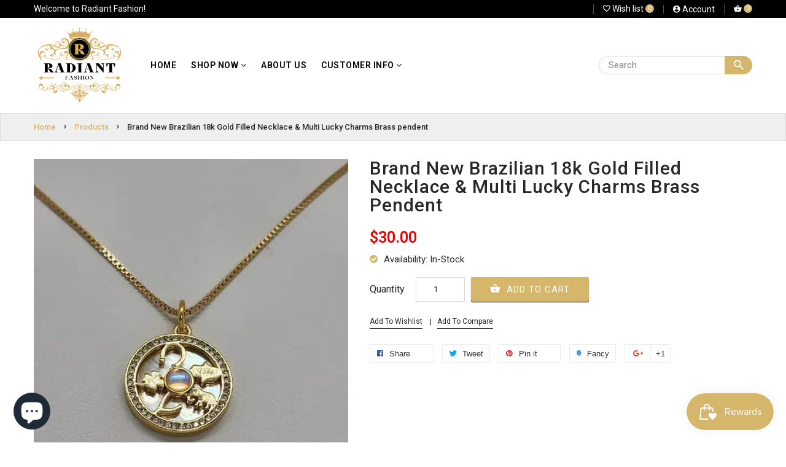

--- FILE ---
content_type: text/html; charset=utf-8
request_url: https://radiantfashion90.com/products/brand-new-brazilian-18k-gold-filled-necklace-multi-lucky-charms-brass-pendent-2
body_size: 38759
content:
<!doctype html>
<!--[if IE 9]> <html class="ie9 no-js" lang="en"> <![endif]-->
<!--[if (gt IE 9)|!(IE)]><!--> <html class="no-js" lang="en"> <!--<![endif]-->
<head>
  <meta charset="utf-8">
  <!--<meta http-equiv="X-UA-Compatible" content="IE=edge,chrome=1">-->
  <meta name="viewport" content="width=device-width,initial-scale=1">
  <meta name="theme-color" content="#7796A8">
  <link rel="canonical" href="https://radiantfashion90.com/products/brand-new-brazilian-18k-gold-filled-necklace-multi-lucky-charms-brass-pendent-2">

  
    <link rel="shortcut icon" href="//radiantfashion90.com/cdn/shop/files/2361685.png?v=1701005923" type="image/png">
  

  
  <title>
    Brand New Brazilian 18k Gold Filled Necklace &amp; Multi Lucky Charms Bras
    
    
    
      &ndash; Radiant Fashion LLC
    
  </title>

  
    <meta name="description" content="Elevate any look with this Brand New Brazilian 18k Gold Filled Necklace &amp;amp; Multi Lucky Charms Brass pendent! Enjoy its 20&quot; long length and dazzling cubic zirconia stones that make up its horseshoe, hamsa, leaf clover, wishbone, and elephant figures. Plus, it comes with a free jewelry bag, so you can bring the luck o">
  

  <!-- /snippets/social-meta-tags.liquid -->
<meta property="og:site_name" content="Radiant Fashion LLC">
<meta property="og:url" content="https://radiantfashion90.com/products/brand-new-brazilian-18k-gold-filled-necklace-multi-lucky-charms-brass-pendent-2">
<meta property="og:title" content="Brand New  Brazilian 18k Gold Filled Necklace & Multi Lucky Charms Brass pendent">
<meta property="og:type" content="product">
<meta property="og:description" content="Elevate any look with this Brand New Brazilian 18k Gold Filled Necklace &amp;amp; Multi Lucky Charms Brass pendent! Enjoy its 20&quot; long length and dazzling cubic zirconia stones that make up its horseshoe, hamsa, leaf clover, wishbone, and elephant figures. Plus, it comes with a free jewelry bag, so you can bring the luck o"><meta property="og:price:amount" content="30.00">
  <meta property="og:price:currency" content="USD"><meta property="og:image" content="http://radiantfashion90.com/cdn/shop/files/m_wp_63dd53068bb2e207e399adf3_1024x1024.webp?v=1706121960"><meta property="og:image" content="http://radiantfashion90.com/cdn/shop/files/m_wp_63dd5306fed51fe2502a9fe6_1024x1024.webp?v=1706121965"><meta property="og:image" content="http://radiantfashion90.com/cdn/shop/files/m_wp_63dd5306a0aeb779c63b889f_1024x1024.webp?v=1706121969">
<meta property="og:image:secure_url" content="https://radiantfashion90.com/cdn/shop/files/m_wp_63dd53068bb2e207e399adf3_1024x1024.webp?v=1706121960"><meta property="og:image:secure_url" content="https://radiantfashion90.com/cdn/shop/files/m_wp_63dd5306fed51fe2502a9fe6_1024x1024.webp?v=1706121965"><meta property="og:image:secure_url" content="https://radiantfashion90.com/cdn/shop/files/m_wp_63dd5306a0aeb779c63b889f_1024x1024.webp?v=1706121969">

<meta name="twitter:site" content="@shopify">
<meta name="twitter:card" content="summary_large_image">
<meta name="twitter:title" content="Brand New  Brazilian 18k Gold Filled Necklace & Multi Lucky Charms Brass pendent">
<meta name="twitter:description" content="Elevate any look with this Brand New Brazilian 18k Gold Filled Necklace &amp;amp; Multi Lucky Charms Brass pendent! Enjoy its 20&quot; long length and dazzling cubic zirconia stones that make up its horseshoe, hamsa, leaf clover, wishbone, and elephant figures. Plus, it comes with a free jewelry bag, so you can bring the luck o">

  
  <link href="https://fonts.googleapis.com/css?family=Roboto:100,100i,200,200i,300,300i,400,400i,500,500i,600,600i,700,700i,800,800i,900,900i" rel="stylesheet">
  <link href="https://fonts.googleapis.com/css?family=Playfair+Display:100,100i,200,200i,300,300i,400,400i,500,500i,600,600i,700,700i,800,800i,900,900i" rel="stylesheet">

  <script>
    var theme = {
      strings: {
        addToCart: "Add To Cart",
        soldOut: "Translation missing: en.products.product.sold_out",
        unavailable: "Unavailable"
      },
      moneyFormat: "${{amount}}"
    }
  </script>

  <!--[if (lte IE 9) ]><script src="//radiantfashion90.com/cdn/shop/t/4/assets/match-media.min.js?v=22265819453975888031700999761" type="text/javascript"></script><![endif]-->

  
  <link rel="stylesheet" href="//maxcdn.bootstrapcdn.com/font-awesome/4.7.0/css/font-awesome.min.css">  
    
  <link href="//maxcdn.bootstrapcdn.com/bootstrap/3.3.4/css/bootstrap.min.css" rel="stylesheet" type="text/css" media="all" /> 
  <link href="//maxcdn.bootstrapcdn.com/font-awesome/4.4.0/css/font-awesome.min.css" rel="stylesheet" type="text/css" media="all" />
  <link rel="stylesheet" href="https://cdnjs.cloudflare.com/ajax/libs/material-design-iconic-font/2.2.0/css/material-design-iconic-font.min.css">
  
  <script src="//cdnjs.cloudflare.com/ajax/libs/jquery.isotope/2.2.0/isotope.pkgd.min.js" type="text/javascript"></script>
  <script src="//radiantfashion90.com/cdn/shop/t/4/assets/imagesloaded.pkgd.min.js?v=58209854333173575541700999760" type="text/javascript"></script>
  
  
  <link href="//radiantfashion90.com/cdn/shop/t/4/assets/social-buttons.scss.css?v=13845297746947002581700999772" rel="stylesheet" type="text/css" media="all" />
  <link href="//radiantfashion90.com/cdn/shop/t/4/assets/slick.css?v=132267812970734733701700999761" rel="stylesheet" type="text/css" media="all" />
   
  
  <link href="//radiantfashion90.com/cdn/shop/t/4/assets/cs-everything.styles.scss.css?v=29848635874541511961701013331" rel="stylesheet" type="text/css" media="all" />  
  <link href="//radiantfashion90.com/cdn/shop/t/4/assets/owl.carousel.css?v=81449784631405239621700999761" rel="stylesheet" type="text/css" media="all" />
  <link href="//radiantfashion90.com/cdn/shop/t/4/assets/cs.animate.css?v=140233821745970963951701005848" rel="stylesheet" type="text/css" media="all" />
  <link href="//radiantfashion90.com/cdn/shop/t/4/assets/slideshow-fade.css?v=5701271015612326151700999761" rel="stylesheet" type="text/css" media="all" />
  
  <script>window.performance && window.performance.mark && window.performance.mark('shopify.content_for_header.start');</script><meta name="google-site-verification" content="NKS2S76CgD779xjSqN506CMO62P0me1M_02wKn0j8aw">
<meta name="facebook-domain-verification" content="lgstage0r6qwd8r0zp6oicx2b1p9kk">
<meta id="shopify-digital-wallet" name="shopify-digital-wallet" content="/75215208768/digital_wallets/dialog">
<meta name="shopify-checkout-api-token" content="feb126462d01af5bbd32b778f6857ce0">
<meta id="in-context-paypal-metadata" data-shop-id="75215208768" data-venmo-supported="false" data-environment="production" data-locale="en_US" data-paypal-v4="true" data-currency="USD">
<link rel="alternate" type="application/json+oembed" href="https://radiantfashion90.com/products/brand-new-brazilian-18k-gold-filled-necklace-multi-lucky-charms-brass-pendent-2.oembed">
<script async="async" src="/checkouts/internal/preloads.js?locale=en-US"></script>
<link rel="preconnect" href="https://shop.app" crossorigin="anonymous">
<script async="async" src="https://shop.app/checkouts/internal/preloads.js?locale=en-US&shop_id=75215208768" crossorigin="anonymous"></script>
<script id="apple-pay-shop-capabilities" type="application/json">{"shopId":75215208768,"countryCode":"US","currencyCode":"USD","merchantCapabilities":["supports3DS"],"merchantId":"gid:\/\/shopify\/Shop\/75215208768","merchantName":"Radiant Fashion LLC","requiredBillingContactFields":["postalAddress","email","phone"],"requiredShippingContactFields":["postalAddress","email","phone"],"shippingType":"shipping","supportedNetworks":["visa","masterCard","amex","discover","elo","jcb"],"total":{"type":"pending","label":"Radiant Fashion LLC","amount":"1.00"},"shopifyPaymentsEnabled":true,"supportsSubscriptions":true}</script>
<script id="shopify-features" type="application/json">{"accessToken":"feb126462d01af5bbd32b778f6857ce0","betas":["rich-media-storefront-analytics"],"domain":"radiantfashion90.com","predictiveSearch":true,"shopId":75215208768,"locale":"en"}</script>
<script>var Shopify = Shopify || {};
Shopify.shop = "2161bb.myshopify.com";
Shopify.locale = "en";
Shopify.currency = {"active":"USD","rate":"1.0"};
Shopify.country = "US";
Shopify.theme = {"name":"089","id":163305324864,"schema_name":null,"schema_version":null,"theme_store_id":null,"role":"main"};
Shopify.theme.handle = "null";
Shopify.theme.style = {"id":null,"handle":null};
Shopify.cdnHost = "radiantfashion90.com/cdn";
Shopify.routes = Shopify.routes || {};
Shopify.routes.root = "/";</script>
<script type="module">!function(o){(o.Shopify=o.Shopify||{}).modules=!0}(window);</script>
<script>!function(o){function n(){var o=[];function n(){o.push(Array.prototype.slice.apply(arguments))}return n.q=o,n}var t=o.Shopify=o.Shopify||{};t.loadFeatures=n(),t.autoloadFeatures=n()}(window);</script>
<script>
  window.ShopifyPay = window.ShopifyPay || {};
  window.ShopifyPay.apiHost = "shop.app\/pay";
  window.ShopifyPay.redirectState = null;
</script>
<script id="shop-js-analytics" type="application/json">{"pageType":"product"}</script>
<script defer="defer" async type="module" src="//radiantfashion90.com/cdn/shopifycloud/shop-js/modules/v2/client.init-shop-cart-sync_C5BV16lS.en.esm.js"></script>
<script defer="defer" async type="module" src="//radiantfashion90.com/cdn/shopifycloud/shop-js/modules/v2/chunk.common_CygWptCX.esm.js"></script>
<script type="module">
  await import("//radiantfashion90.com/cdn/shopifycloud/shop-js/modules/v2/client.init-shop-cart-sync_C5BV16lS.en.esm.js");
await import("//radiantfashion90.com/cdn/shopifycloud/shop-js/modules/v2/chunk.common_CygWptCX.esm.js");

  window.Shopify.SignInWithShop?.initShopCartSync?.({"fedCMEnabled":true,"windoidEnabled":true});

</script>
<script defer="defer" async type="module" src="//radiantfashion90.com/cdn/shopifycloud/shop-js/modules/v2/client.payment-terms_CZxnsJam.en.esm.js"></script>
<script defer="defer" async type="module" src="//radiantfashion90.com/cdn/shopifycloud/shop-js/modules/v2/chunk.common_CygWptCX.esm.js"></script>
<script defer="defer" async type="module" src="//radiantfashion90.com/cdn/shopifycloud/shop-js/modules/v2/chunk.modal_D71HUcav.esm.js"></script>
<script type="module">
  await import("//radiantfashion90.com/cdn/shopifycloud/shop-js/modules/v2/client.payment-terms_CZxnsJam.en.esm.js");
await import("//radiantfashion90.com/cdn/shopifycloud/shop-js/modules/v2/chunk.common_CygWptCX.esm.js");
await import("//radiantfashion90.com/cdn/shopifycloud/shop-js/modules/v2/chunk.modal_D71HUcav.esm.js");

  
</script>
<script>
  window.Shopify = window.Shopify || {};
  if (!window.Shopify.featureAssets) window.Shopify.featureAssets = {};
  window.Shopify.featureAssets['shop-js'] = {"shop-cart-sync":["modules/v2/client.shop-cart-sync_ZFArdW7E.en.esm.js","modules/v2/chunk.common_CygWptCX.esm.js"],"init-fed-cm":["modules/v2/client.init-fed-cm_CmiC4vf6.en.esm.js","modules/v2/chunk.common_CygWptCX.esm.js"],"shop-button":["modules/v2/client.shop-button_tlx5R9nI.en.esm.js","modules/v2/chunk.common_CygWptCX.esm.js"],"shop-cash-offers":["modules/v2/client.shop-cash-offers_DOA2yAJr.en.esm.js","modules/v2/chunk.common_CygWptCX.esm.js","modules/v2/chunk.modal_D71HUcav.esm.js"],"init-windoid":["modules/v2/client.init-windoid_sURxWdc1.en.esm.js","modules/v2/chunk.common_CygWptCX.esm.js"],"shop-toast-manager":["modules/v2/client.shop-toast-manager_ClPi3nE9.en.esm.js","modules/v2/chunk.common_CygWptCX.esm.js"],"init-shop-email-lookup-coordinator":["modules/v2/client.init-shop-email-lookup-coordinator_B8hsDcYM.en.esm.js","modules/v2/chunk.common_CygWptCX.esm.js"],"init-shop-cart-sync":["modules/v2/client.init-shop-cart-sync_C5BV16lS.en.esm.js","modules/v2/chunk.common_CygWptCX.esm.js"],"avatar":["modules/v2/client.avatar_BTnouDA3.en.esm.js"],"pay-button":["modules/v2/client.pay-button_FdsNuTd3.en.esm.js","modules/v2/chunk.common_CygWptCX.esm.js"],"init-customer-accounts":["modules/v2/client.init-customer-accounts_DxDtT_ad.en.esm.js","modules/v2/client.shop-login-button_C5VAVYt1.en.esm.js","modules/v2/chunk.common_CygWptCX.esm.js","modules/v2/chunk.modal_D71HUcav.esm.js"],"init-shop-for-new-customer-accounts":["modules/v2/client.init-shop-for-new-customer-accounts_ChsxoAhi.en.esm.js","modules/v2/client.shop-login-button_C5VAVYt1.en.esm.js","modules/v2/chunk.common_CygWptCX.esm.js","modules/v2/chunk.modal_D71HUcav.esm.js"],"shop-login-button":["modules/v2/client.shop-login-button_C5VAVYt1.en.esm.js","modules/v2/chunk.common_CygWptCX.esm.js","modules/v2/chunk.modal_D71HUcav.esm.js"],"init-customer-accounts-sign-up":["modules/v2/client.init-customer-accounts-sign-up_CPSyQ0Tj.en.esm.js","modules/v2/client.shop-login-button_C5VAVYt1.en.esm.js","modules/v2/chunk.common_CygWptCX.esm.js","modules/v2/chunk.modal_D71HUcav.esm.js"],"shop-follow-button":["modules/v2/client.shop-follow-button_Cva4Ekp9.en.esm.js","modules/v2/chunk.common_CygWptCX.esm.js","modules/v2/chunk.modal_D71HUcav.esm.js"],"checkout-modal":["modules/v2/client.checkout-modal_BPM8l0SH.en.esm.js","modules/v2/chunk.common_CygWptCX.esm.js","modules/v2/chunk.modal_D71HUcav.esm.js"],"lead-capture":["modules/v2/client.lead-capture_Bi8yE_yS.en.esm.js","modules/v2/chunk.common_CygWptCX.esm.js","modules/v2/chunk.modal_D71HUcav.esm.js"],"shop-login":["modules/v2/client.shop-login_D6lNrXab.en.esm.js","modules/v2/chunk.common_CygWptCX.esm.js","modules/v2/chunk.modal_D71HUcav.esm.js"],"payment-terms":["modules/v2/client.payment-terms_CZxnsJam.en.esm.js","modules/v2/chunk.common_CygWptCX.esm.js","modules/v2/chunk.modal_D71HUcav.esm.js"]};
</script>
<script>(function() {
  var isLoaded = false;
  function asyncLoad() {
    if (isLoaded) return;
    isLoaded = true;
    var urls = ["https:\/\/chimpstatic.com\/mcjs-connected\/js\/users\/8f62499a2aab25274f6e1a8de\/dcb7df8f6bcb5e0ed558e3757.js?shop=2161bb.myshopify.com","\/\/shopify.privy.com\/widget.js?shop=2161bb.myshopify.com","https:\/\/rec.autocommerce.io\/recommender_javascript?shop=2161bb.myshopify.com","https:\/\/cdn.nfcube.com\/instafeed-796d5e4ed77760c78e67a91e89c94a1e.js?shop=2161bb.myshopify.com","https:\/\/cdn.shopify.com\/s\/files\/1\/0752\/1520\/8768\/t\/4\/assets\/affirmShopify.js?v=1728584616\u0026shop=2161bb.myshopify.com"];
    for (var i = 0; i < urls.length; i++) {
      var s = document.createElement('script');
      s.type = 'text/javascript';
      s.async = true;
      s.src = urls[i];
      var x = document.getElementsByTagName('script')[0];
      x.parentNode.insertBefore(s, x);
    }
  };
  if(window.attachEvent) {
    window.attachEvent('onload', asyncLoad);
  } else {
    window.addEventListener('load', asyncLoad, false);
  }
})();</script>
<script id="__st">var __st={"a":75215208768,"offset":-18000,"reqid":"02b05bb5-9b77-4a8f-8fdc-9d402b48a406-1768700614","pageurl":"radiantfashion90.com\/products\/brand-new-brazilian-18k-gold-filled-necklace-multi-lucky-charms-brass-pendent-2","u":"696d684e157b","p":"product","rtyp":"product","rid":8367847473472};</script>
<script>window.ShopifyPaypalV4VisibilityTracking = true;</script>
<script id="captcha-bootstrap">!function(){'use strict';const t='contact',e='account',n='new_comment',o=[[t,t],['blogs',n],['comments',n],[t,'customer']],c=[[e,'customer_login'],[e,'guest_login'],[e,'recover_customer_password'],[e,'create_customer']],r=t=>t.map((([t,e])=>`form[action*='/${t}']:not([data-nocaptcha='true']) input[name='form_type'][value='${e}']`)).join(','),a=t=>()=>t?[...document.querySelectorAll(t)].map((t=>t.form)):[];function s(){const t=[...o],e=r(t);return a(e)}const i='password',u='form_key',d=['recaptcha-v3-token','g-recaptcha-response','h-captcha-response',i],f=()=>{try{return window.sessionStorage}catch{return}},m='__shopify_v',_=t=>t.elements[u];function p(t,e,n=!1){try{const o=window.sessionStorage,c=JSON.parse(o.getItem(e)),{data:r}=function(t){const{data:e,action:n}=t;return t[m]||n?{data:e,action:n}:{data:t,action:n}}(c);for(const[e,n]of Object.entries(r))t.elements[e]&&(t.elements[e].value=n);n&&o.removeItem(e)}catch(o){console.error('form repopulation failed',{error:o})}}const l='form_type',E='cptcha';function T(t){t.dataset[E]=!0}const w=window,h=w.document,L='Shopify',v='ce_forms',y='captcha';let A=!1;((t,e)=>{const n=(g='f06e6c50-85a8-45c8-87d0-21a2b65856fe',I='https://cdn.shopify.com/shopifycloud/storefront-forms-hcaptcha/ce_storefront_forms_captcha_hcaptcha.v1.5.2.iife.js',D={infoText:'Protected by hCaptcha',privacyText:'Privacy',termsText:'Terms'},(t,e,n)=>{const o=w[L][v],c=o.bindForm;if(c)return c(t,g,e,D).then(n);var r;o.q.push([[t,g,e,D],n]),r=I,A||(h.body.append(Object.assign(h.createElement('script'),{id:'captcha-provider',async:!0,src:r})),A=!0)});var g,I,D;w[L]=w[L]||{},w[L][v]=w[L][v]||{},w[L][v].q=[],w[L][y]=w[L][y]||{},w[L][y].protect=function(t,e){n(t,void 0,e),T(t)},Object.freeze(w[L][y]),function(t,e,n,w,h,L){const[v,y,A,g]=function(t,e,n){const i=e?o:[],u=t?c:[],d=[...i,...u],f=r(d),m=r(i),_=r(d.filter((([t,e])=>n.includes(e))));return[a(f),a(m),a(_),s()]}(w,h,L),I=t=>{const e=t.target;return e instanceof HTMLFormElement?e:e&&e.form},D=t=>v().includes(t);t.addEventListener('submit',(t=>{const e=I(t);if(!e)return;const n=D(e)&&!e.dataset.hcaptchaBound&&!e.dataset.recaptchaBound,o=_(e),c=g().includes(e)&&(!o||!o.value);(n||c)&&t.preventDefault(),c&&!n&&(function(t){try{if(!f())return;!function(t){const e=f();if(!e)return;const n=_(t);if(!n)return;const o=n.value;o&&e.removeItem(o)}(t);const e=Array.from(Array(32),(()=>Math.random().toString(36)[2])).join('');!function(t,e){_(t)||t.append(Object.assign(document.createElement('input'),{type:'hidden',name:u})),t.elements[u].value=e}(t,e),function(t,e){const n=f();if(!n)return;const o=[...t.querySelectorAll(`input[type='${i}']`)].map((({name:t})=>t)),c=[...d,...o],r={};for(const[a,s]of new FormData(t).entries())c.includes(a)||(r[a]=s);n.setItem(e,JSON.stringify({[m]:1,action:t.action,data:r}))}(t,e)}catch(e){console.error('failed to persist form',e)}}(e),e.submit())}));const S=(t,e)=>{t&&!t.dataset[E]&&(n(t,e.some((e=>e===t))),T(t))};for(const o of['focusin','change'])t.addEventListener(o,(t=>{const e=I(t);D(e)&&S(e,y())}));const B=e.get('form_key'),M=e.get(l),P=B&&M;t.addEventListener('DOMContentLoaded',(()=>{const t=y();if(P)for(const e of t)e.elements[l].value===M&&p(e,B);[...new Set([...A(),...v().filter((t=>'true'===t.dataset.shopifyCaptcha))])].forEach((e=>S(e,t)))}))}(h,new URLSearchParams(w.location.search),n,t,e,['guest_login'])})(!0,!1)}();</script>
<script integrity="sha256-4kQ18oKyAcykRKYeNunJcIwy7WH5gtpwJnB7kiuLZ1E=" data-source-attribution="shopify.loadfeatures" defer="defer" src="//radiantfashion90.com/cdn/shopifycloud/storefront/assets/storefront/load_feature-a0a9edcb.js" crossorigin="anonymous"></script>
<script crossorigin="anonymous" defer="defer" src="//radiantfashion90.com/cdn/shopifycloud/storefront/assets/shopify_pay/storefront-65b4c6d7.js?v=20250812"></script>
<script data-source-attribution="shopify.dynamic_checkout.dynamic.init">var Shopify=Shopify||{};Shopify.PaymentButton=Shopify.PaymentButton||{isStorefrontPortableWallets:!0,init:function(){window.Shopify.PaymentButton.init=function(){};var t=document.createElement("script");t.src="https://radiantfashion90.com/cdn/shopifycloud/portable-wallets/latest/portable-wallets.en.js",t.type="module",document.head.appendChild(t)}};
</script>
<script data-source-attribution="shopify.dynamic_checkout.buyer_consent">
  function portableWalletsHideBuyerConsent(e){var t=document.getElementById("shopify-buyer-consent"),n=document.getElementById("shopify-subscription-policy-button");t&&n&&(t.classList.add("hidden"),t.setAttribute("aria-hidden","true"),n.removeEventListener("click",e))}function portableWalletsShowBuyerConsent(e){var t=document.getElementById("shopify-buyer-consent"),n=document.getElementById("shopify-subscription-policy-button");t&&n&&(t.classList.remove("hidden"),t.removeAttribute("aria-hidden"),n.addEventListener("click",e))}window.Shopify?.PaymentButton&&(window.Shopify.PaymentButton.hideBuyerConsent=portableWalletsHideBuyerConsent,window.Shopify.PaymentButton.showBuyerConsent=portableWalletsShowBuyerConsent);
</script>
<script data-source-attribution="shopify.dynamic_checkout.cart.bootstrap">document.addEventListener("DOMContentLoaded",(function(){function t(){return document.querySelector("shopify-accelerated-checkout-cart, shopify-accelerated-checkout")}if(t())Shopify.PaymentButton.init();else{new MutationObserver((function(e,n){t()&&(Shopify.PaymentButton.init(),n.disconnect())})).observe(document.body,{childList:!0,subtree:!0})}}));
</script>
<link id="shopify-accelerated-checkout-styles" rel="stylesheet" media="screen" href="https://radiantfashion90.com/cdn/shopifycloud/portable-wallets/latest/accelerated-checkout-backwards-compat.css" crossorigin="anonymous">
<style id="shopify-accelerated-checkout-cart">
        #shopify-buyer-consent {
  margin-top: 1em;
  display: inline-block;
  width: 100%;
}

#shopify-buyer-consent.hidden {
  display: none;
}

#shopify-subscription-policy-button {
  background: none;
  border: none;
  padding: 0;
  text-decoration: underline;
  font-size: inherit;
  cursor: pointer;
}

#shopify-subscription-policy-button::before {
  box-shadow: none;
}

      </style>

<script>window.performance && window.performance.mark && window.performance.mark('shopify.content_for_header.end');</script>
  
  <script src="//ajax.googleapis.com/ajax/libs/jquery/1.11.0/jquery.min.js" type="text/javascript"></script>
  <script src="//radiantfashion90.com/cdn/shop/t/4/assets/modernizr.min.js?v=26620055551102246001700999761" type="text/javascript"></script>
  
  <script src="//radiantfashion90.com/cdn/shopifycloud/storefront/assets/themes_support/option_selection-b017cd28.js" type="text/javascript"></script>
  <script src="//radiantfashion90.com/cdn/shopifycloud/storefront/assets/themes_support/api.jquery-7ab1a3a4.js" type="text/javascript"></script>
  
  
  
  
  <script src="//maxcdn.bootstrapcdn.com/bootstrap/3.3.4/js/bootstrap.min.js" type="text/javascript"></script>
  <script src="//cdn.linearicons.com/free/1.0.0/svgembedder.min.js" type="text/javascript"></script>
  <script src="//cdnjs.cloudflare.com/ajax/libs/jquery.isotope/2.2.0/isotope.pkgd.min.js" type="text/javascript"></script>
  
  <link href="//radiantfashion90.com/cdn/shop/t/4/assets/bxslider.css?v=182299447467963507651700999772" rel="stylesheet" type="text/css" media="all" />
  <script src="//radiantfashion90.com/cdn/shop/t/4/assets/bxslider.js?v=39282186127077873191700999759" type="text/javascript"></script>
  
  <script src="//radiantfashion90.com/cdn/shop/t/4/assets/instafeed.min.js?v=109694167883035091191700999760" type="text/javascript"></script>
  <link href="//radiantfashion90.com/cdn/shop/t/4/assets/jquery.scrollbar.css?v=802664666959103511700999760" rel="stylesheet" type="text/css" media="all" />
  <script src="//radiantfashion90.com/cdn/shop/t/4/assets/jquery.scrollbar.min.js?v=115535972734278884811700999760" type="text/javascript"></script>
  <script src="//radiantfashion90.com/cdn/shop/t/4/assets/owl.carousel.min.js?v=115244212383009658551700999761" type="text/javascript"></script>
  <script src="//radiantfashion90.com/cdn/shop/t/4/assets/slick.min.js?v=89980774482270015571700999761" type="text/javascript"></script>
  <script src="//radiantfashion90.com/cdn/shop/t/4/assets/loadmore.js?v=115793484301416696201700999761" type="text/javascript"></script>
  
  
  
  
  
  
  
  
  
  
<meta name="google-site-verification" content="Jemrlj9x-IjkNmMUay5vUOtMw-d_rpScgREqkLIZT6s" /> 
  <!-- Google tag (gtag.js) -->
<script async src="https://www.googletagmanager.com/gtag/js?id=AW-11167160000"></script>
<script>
  window.dataLayer = window.dataLayer || [];
  function gtag(){dataLayer.push(arguments);}
  gtag('js', new Date());

  gtag('config', 'AW-11167160000');
</script>

<!-- BEGIN app block: shopify://apps/judge-me-reviews/blocks/judgeme_core/61ccd3b1-a9f2-4160-9fe9-4fec8413e5d8 --><!-- Start of Judge.me Core -->






<link rel="dns-prefetch" href="https://cdnwidget.judge.me">
<link rel="dns-prefetch" href="https://cdn.judge.me">
<link rel="dns-prefetch" href="https://cdn1.judge.me">
<link rel="dns-prefetch" href="https://api.judge.me">

<script data-cfasync='false' class='jdgm-settings-script'>window.jdgmSettings={"pagination":5,"disable_web_reviews":false,"badge_no_review_text":"No reviews","badge_n_reviews_text":"{{ n }} review/reviews","hide_badge_preview_if_no_reviews":false,"badge_hide_text":true,"enforce_center_preview_badge":false,"widget_title":"Customer Reviews","widget_open_form_text":"Write a review","widget_close_form_text":"Cancel review","widget_refresh_page_text":"Refresh page","widget_summary_text":"Based on {{ number_of_reviews }} review/reviews","widget_no_review_text":"Be the first to write a review","widget_name_field_text":"Display name","widget_verified_name_field_text":"Verified Name (public)","widget_name_placeholder_text":"Display name","widget_required_field_error_text":"This field is required.","widget_email_field_text":"Email address","widget_verified_email_field_text":"Verified Email (private, can not be edited)","widget_email_placeholder_text":"Your email address","widget_email_field_error_text":"Please enter a valid email address.","widget_rating_field_text":"Rating","widget_review_title_field_text":"Review Title","widget_review_title_placeholder_text":"Give your review a title","widget_review_body_field_text":"Review content","widget_review_body_placeholder_text":"Start writing here...","widget_pictures_field_text":"Picture/Video (optional)","widget_submit_review_text":"Submit Review","widget_submit_verified_review_text":"Submit Verified Review","widget_submit_success_msg_with_auto_publish":"Thank you! Please refresh the page in a few moments to see your review. You can remove or edit your review by logging into \u003ca href='https://judge.me/login' target='_blank' rel='nofollow noopener'\u003eJudge.me\u003c/a\u003e","widget_submit_success_msg_no_auto_publish":"Thank you! Your review will be published as soon as it is approved by the shop admin. You can remove or edit your review by logging into \u003ca href='https://judge.me/login' target='_blank' rel='nofollow noopener'\u003eJudge.me\u003c/a\u003e","widget_show_default_reviews_out_of_total_text":"Showing {{ n_reviews_shown }} out of {{ n_reviews }} reviews.","widget_show_all_link_text":"Show all","widget_show_less_link_text":"Show less","widget_author_said_text":"{{ reviewer_name }} said:","widget_days_text":"{{ n }} days ago","widget_weeks_text":"{{ n }} week/weeks ago","widget_months_text":"{{ n }} month/months ago","widget_years_text":"{{ n }} year/years ago","widget_yesterday_text":"Yesterday","widget_today_text":"Today","widget_replied_text":"\u003e\u003e {{ shop_name }} replied:","widget_read_more_text":"Read more","widget_reviewer_name_as_initial":"","widget_rating_filter_color":"","widget_rating_filter_see_all_text":"See all reviews","widget_sorting_most_recent_text":"Most Recent","widget_sorting_highest_rating_text":"Highest Rating","widget_sorting_lowest_rating_text":"Lowest Rating","widget_sorting_with_pictures_text":"Only Pictures","widget_sorting_most_helpful_text":"Most Helpful","widget_open_question_form_text":"Ask a question","widget_reviews_subtab_text":"Reviews","widget_questions_subtab_text":"Questions","widget_question_label_text":"Question","widget_answer_label_text":"Answer","widget_question_placeholder_text":"Write your question here","widget_submit_question_text":"Submit Question","widget_question_submit_success_text":"Thank you for your question! We will notify you once it gets answered.","verified_badge_text":"Verified","verified_badge_bg_color":"","verified_badge_text_color":"","verified_badge_placement":"left-of-reviewer-name","widget_review_max_height":"","widget_hide_border":false,"widget_social_share":false,"widget_thumb":false,"widget_review_location_show":false,"widget_location_format":"","all_reviews_include_out_of_store_products":true,"all_reviews_out_of_store_text":"(out of store)","all_reviews_pagination":100,"all_reviews_product_name_prefix_text":"about","enable_review_pictures":true,"enable_question_anwser":false,"widget_theme":"","review_date_format":"mm/dd/yyyy","default_sort_method":"most-recent","widget_product_reviews_subtab_text":"Product Reviews","widget_shop_reviews_subtab_text":"Shop Reviews","widget_other_products_reviews_text":"Reviews for other products","widget_store_reviews_subtab_text":"Store reviews","widget_no_store_reviews_text":"This store hasn't received any reviews yet","widget_web_restriction_product_reviews_text":"This product hasn't received any reviews yet","widget_no_items_text":"No items found","widget_show_more_text":"Show more","widget_write_a_store_review_text":"Write a Store Review","widget_other_languages_heading":"Reviews in Other Languages","widget_translate_review_text":"Translate review to {{ language }}","widget_translating_review_text":"Translating...","widget_show_original_translation_text":"Show original ({{ language }})","widget_translate_review_failed_text":"Review couldn't be translated.","widget_translate_review_retry_text":"Retry","widget_translate_review_try_again_later_text":"Try again later","show_product_url_for_grouped_product":false,"widget_sorting_pictures_first_text":"Pictures First","show_pictures_on_all_rev_page_mobile":false,"show_pictures_on_all_rev_page_desktop":false,"floating_tab_hide_mobile_install_preference":false,"floating_tab_button_name":"★ Reviews","floating_tab_title":"Let customers speak for us","floating_tab_button_color":"","floating_tab_button_background_color":"","floating_tab_url":"","floating_tab_url_enabled":false,"floating_tab_tab_style":"text","all_reviews_text_badge_text":"Customers rate us {{ shop.metafields.judgeme.all_reviews_rating | round: 1 }}/5 based on {{ shop.metafields.judgeme.all_reviews_count }} reviews.","all_reviews_text_badge_text_branded_style":"{{ shop.metafields.judgeme.all_reviews_rating | round: 1 }} out of 5 stars based on {{ shop.metafields.judgeme.all_reviews_count }} reviews","is_all_reviews_text_badge_a_link":false,"show_stars_for_all_reviews_text_badge":false,"all_reviews_text_badge_url":"","all_reviews_text_style":"branded","all_reviews_text_color_style":"judgeme_brand_color","all_reviews_text_color":"#108474","all_reviews_text_show_jm_brand":true,"featured_carousel_show_header":true,"featured_carousel_title":"Let customers speak for us","testimonials_carousel_title":"Customers are saying","videos_carousel_title":"Real customer stories","cards_carousel_title":"Customers are saying","featured_carousel_count_text":"from {{ n }} reviews","featured_carousel_add_link_to_all_reviews_page":false,"featured_carousel_url":"","featured_carousel_show_images":true,"featured_carousel_autoslide_interval":5,"featured_carousel_arrows_on_the_sides":false,"featured_carousel_height":250,"featured_carousel_width":80,"featured_carousel_image_size":0,"featured_carousel_image_height":250,"featured_carousel_arrow_color":"#eeeeee","verified_count_badge_style":"branded","verified_count_badge_orientation":"horizontal","verified_count_badge_color_style":"judgeme_brand_color","verified_count_badge_color":"#108474","is_verified_count_badge_a_link":false,"verified_count_badge_url":"","verified_count_badge_show_jm_brand":true,"widget_rating_preset_default":5,"widget_first_sub_tab":"product-reviews","widget_show_histogram":true,"widget_histogram_use_custom_color":false,"widget_pagination_use_custom_color":false,"widget_star_use_custom_color":false,"widget_verified_badge_use_custom_color":false,"widget_write_review_use_custom_color":false,"picture_reminder_submit_button":"Upload Pictures","enable_review_videos":false,"mute_video_by_default":false,"widget_sorting_videos_first_text":"Videos First","widget_review_pending_text":"Pending","featured_carousel_items_for_large_screen":3,"social_share_options_order":"Facebook,Twitter","remove_microdata_snippet":true,"disable_json_ld":false,"enable_json_ld_products":false,"preview_badge_show_question_text":false,"preview_badge_no_question_text":"No questions","preview_badge_n_question_text":"{{ number_of_questions }} question/questions","qa_badge_show_icon":false,"qa_badge_position":"same-row","remove_judgeme_branding":false,"widget_add_search_bar":false,"widget_search_bar_placeholder":"Search","widget_sorting_verified_only_text":"Verified only","featured_carousel_theme":"default","featured_carousel_show_rating":true,"featured_carousel_show_title":true,"featured_carousel_show_body":true,"featured_carousel_show_date":false,"featured_carousel_show_reviewer":true,"featured_carousel_show_product":false,"featured_carousel_header_background_color":"#108474","featured_carousel_header_text_color":"#ffffff","featured_carousel_name_product_separator":"reviewed","featured_carousel_full_star_background":"#108474","featured_carousel_empty_star_background":"#dadada","featured_carousel_vertical_theme_background":"#f9fafb","featured_carousel_verified_badge_enable":true,"featured_carousel_verified_badge_color":"#108474","featured_carousel_border_style":"round","featured_carousel_review_line_length_limit":3,"featured_carousel_more_reviews_button_text":"Read more reviews","featured_carousel_view_product_button_text":"View product","all_reviews_page_load_reviews_on":"scroll","all_reviews_page_load_more_text":"Load More Reviews","disable_fb_tab_reviews":false,"enable_ajax_cdn_cache":false,"widget_public_name_text":"displayed publicly like","default_reviewer_name":"John Smith","default_reviewer_name_has_non_latin":true,"widget_reviewer_anonymous":"Anonymous","medals_widget_title":"Judge.me Review Medals","medals_widget_background_color":"#f9fafb","medals_widget_position":"footer_all_pages","medals_widget_border_color":"#f9fafb","medals_widget_verified_text_position":"left","medals_widget_use_monochromatic_version":false,"medals_widget_elements_color":"#108474","show_reviewer_avatar":true,"widget_invalid_yt_video_url_error_text":"Not a YouTube video URL","widget_max_length_field_error_text":"Please enter no more than {0} characters.","widget_show_country_flag":false,"widget_show_collected_via_shop_app":true,"widget_verified_by_shop_badge_style":"light","widget_verified_by_shop_text":"Verified by Shop","widget_show_photo_gallery":false,"widget_load_with_code_splitting":true,"widget_ugc_install_preference":false,"widget_ugc_title":"Made by us, Shared by you","widget_ugc_subtitle":"Tag us to see your picture featured in our page","widget_ugc_arrows_color":"#ffffff","widget_ugc_primary_button_text":"Buy Now","widget_ugc_primary_button_background_color":"#108474","widget_ugc_primary_button_text_color":"#ffffff","widget_ugc_primary_button_border_width":"0","widget_ugc_primary_button_border_style":"none","widget_ugc_primary_button_border_color":"#108474","widget_ugc_primary_button_border_radius":"25","widget_ugc_secondary_button_text":"Load More","widget_ugc_secondary_button_background_color":"#ffffff","widget_ugc_secondary_button_text_color":"#108474","widget_ugc_secondary_button_border_width":"2","widget_ugc_secondary_button_border_style":"solid","widget_ugc_secondary_button_border_color":"#108474","widget_ugc_secondary_button_border_radius":"25","widget_ugc_reviews_button_text":"View Reviews","widget_ugc_reviews_button_background_color":"#ffffff","widget_ugc_reviews_button_text_color":"#108474","widget_ugc_reviews_button_border_width":"2","widget_ugc_reviews_button_border_style":"solid","widget_ugc_reviews_button_border_color":"#108474","widget_ugc_reviews_button_border_radius":"25","widget_ugc_reviews_button_link_to":"judgeme-reviews-page","widget_ugc_show_post_date":true,"widget_ugc_max_width":"800","widget_rating_metafield_value_type":true,"widget_primary_color":"#108474","widget_enable_secondary_color":false,"widget_secondary_color":"#edf5f5","widget_summary_average_rating_text":"{{ average_rating }} out of 5","widget_media_grid_title":"Customer photos \u0026 videos","widget_media_grid_see_more_text":"See more","widget_round_style":false,"widget_show_product_medals":true,"widget_verified_by_judgeme_text":"Verified by Judge.me","widget_show_store_medals":true,"widget_verified_by_judgeme_text_in_store_medals":"Verified by Judge.me","widget_media_field_exceed_quantity_message":"Sorry, we can only accept {{ max_media }} for one review.","widget_media_field_exceed_limit_message":"{{ file_name }} is too large, please select a {{ media_type }} less than {{ size_limit }}MB.","widget_review_submitted_text":"Review Submitted!","widget_question_submitted_text":"Question Submitted!","widget_close_form_text_question":"Cancel","widget_write_your_answer_here_text":"Write your answer here","widget_enabled_branded_link":true,"widget_show_collected_by_judgeme":true,"widget_reviewer_name_color":"","widget_write_review_text_color":"","widget_write_review_bg_color":"","widget_collected_by_judgeme_text":"collected by Judge.me","widget_pagination_type":"standard","widget_load_more_text":"Load More","widget_load_more_color":"#108474","widget_full_review_text":"Full Review","widget_read_more_reviews_text":"Read More Reviews","widget_read_questions_text":"Read Questions","widget_questions_and_answers_text":"Questions \u0026 Answers","widget_verified_by_text":"Verified by","widget_verified_text":"Verified","widget_number_of_reviews_text":"{{ number_of_reviews }} reviews","widget_back_button_text":"Back","widget_next_button_text":"Next","widget_custom_forms_filter_button":"Filters","custom_forms_style":"horizontal","widget_show_review_information":false,"how_reviews_are_collected":"How reviews are collected?","widget_show_review_keywords":false,"widget_gdpr_statement":"How we use your data: We'll only contact you about the review you left, and only if necessary. By submitting your review, you agree to Judge.me's \u003ca href='https://judge.me/terms' target='_blank' rel='nofollow noopener'\u003eterms\u003c/a\u003e, \u003ca href='https://judge.me/privacy' target='_blank' rel='nofollow noopener'\u003eprivacy\u003c/a\u003e and \u003ca href='https://judge.me/content-policy' target='_blank' rel='nofollow noopener'\u003econtent\u003c/a\u003e policies.","widget_multilingual_sorting_enabled":false,"widget_translate_review_content_enabled":false,"widget_translate_review_content_method":"manual","popup_widget_review_selection":"automatically_with_pictures","popup_widget_round_border_style":true,"popup_widget_show_title":true,"popup_widget_show_body":true,"popup_widget_show_reviewer":false,"popup_widget_show_product":true,"popup_widget_show_pictures":true,"popup_widget_use_review_picture":true,"popup_widget_show_on_home_page":true,"popup_widget_show_on_product_page":true,"popup_widget_show_on_collection_page":true,"popup_widget_show_on_cart_page":true,"popup_widget_position":"bottom_left","popup_widget_first_review_delay":5,"popup_widget_duration":5,"popup_widget_interval":5,"popup_widget_review_count":5,"popup_widget_hide_on_mobile":true,"review_snippet_widget_round_border_style":true,"review_snippet_widget_card_color":"#FFFFFF","review_snippet_widget_slider_arrows_background_color":"#FFFFFF","review_snippet_widget_slider_arrows_color":"#000000","review_snippet_widget_star_color":"#108474","show_product_variant":false,"all_reviews_product_variant_label_text":"Variant: ","widget_show_verified_branding":true,"widget_ai_summary_title":"Customers say","widget_ai_summary_disclaimer":"AI-powered review summary based on recent customer reviews","widget_show_ai_summary":false,"widget_show_ai_summary_bg":false,"widget_show_review_title_input":true,"redirect_reviewers_invited_via_email":"review_widget","request_store_review_after_product_review":false,"request_review_other_products_in_order":false,"review_form_color_scheme":"default","review_form_corner_style":"square","review_form_star_color":{},"review_form_text_color":"#333333","review_form_background_color":"#ffffff","review_form_field_background_color":"#fafafa","review_form_button_color":{},"review_form_button_text_color":"#ffffff","review_form_modal_overlay_color":"#000000","review_content_screen_title_text":"How would you rate this product?","review_content_introduction_text":"We would love it if you would share a bit about your experience.","store_review_form_title_text":"How would you rate this store?","store_review_form_introduction_text":"We would love it if you would share a bit about your experience.","show_review_guidance_text":true,"one_star_review_guidance_text":"Poor","five_star_review_guidance_text":"Great","customer_information_screen_title_text":"About you","customer_information_introduction_text":"Please tell us more about you.","custom_questions_screen_title_text":"Your experience in more detail","custom_questions_introduction_text":"Here are a few questions to help us understand more about your experience.","review_submitted_screen_title_text":"Thanks for your review!","review_submitted_screen_thank_you_text":"We are processing it and it will appear on the store soon.","review_submitted_screen_email_verification_text":"Please confirm your email by clicking the link we just sent you. This helps us keep reviews authentic.","review_submitted_request_store_review_text":"Would you like to share your experience of shopping with us?","review_submitted_review_other_products_text":"Would you like to review these products?","store_review_screen_title_text":"Would you like to share your experience of shopping with us?","store_review_introduction_text":"We value your feedback and use it to improve. Please share any thoughts or suggestions you have.","reviewer_media_screen_title_picture_text":"Share a picture","reviewer_media_introduction_picture_text":"Upload a photo to support your review.","reviewer_media_screen_title_video_text":"Share a video","reviewer_media_introduction_video_text":"Upload a video to support your review.","reviewer_media_screen_title_picture_or_video_text":"Share a picture or video","reviewer_media_introduction_picture_or_video_text":"Upload a photo or video to support your review.","reviewer_media_youtube_url_text":"Paste your Youtube URL here","advanced_settings_next_step_button_text":"Next","advanced_settings_close_review_button_text":"Close","modal_write_review_flow":false,"write_review_flow_required_text":"Required","write_review_flow_privacy_message_text":"We respect your privacy.","write_review_flow_anonymous_text":"Post review as anonymous","write_review_flow_visibility_text":"This won't be visible to other customers.","write_review_flow_multiple_selection_help_text":"Select as many as you like","write_review_flow_single_selection_help_text":"Select one option","write_review_flow_required_field_error_text":"This field is required","write_review_flow_invalid_email_error_text":"Please enter a valid email address","write_review_flow_max_length_error_text":"Max. {{ max_length }} characters.","write_review_flow_media_upload_text":"\u003cb\u003eClick to upload\u003c/b\u003e or drag and drop","write_review_flow_gdpr_statement":"We'll only contact you about your review if necessary. By submitting your review, you agree to our \u003ca href='https://judge.me/terms' target='_blank' rel='nofollow noopener'\u003eterms and conditions\u003c/a\u003e and \u003ca href='https://judge.me/privacy' target='_blank' rel='nofollow noopener'\u003eprivacy policy\u003c/a\u003e.","rating_only_reviews_enabled":false,"show_negative_reviews_help_screen":false,"new_review_flow_help_screen_rating_threshold":3,"negative_review_resolution_screen_title_text":"Tell us more","negative_review_resolution_text":"Your experience matters to us. If there were issues with your purchase, we're here to help. Feel free to reach out to us, we'd love the opportunity to make things right.","negative_review_resolution_button_text":"Contact us","negative_review_resolution_proceed_with_review_text":"Leave a review","negative_review_resolution_subject":"Issue with purchase from {{ shop_name }}.{{ order_name }}","preview_badge_collection_page_install_status":false,"widget_review_custom_css":"","preview_badge_custom_css":"","preview_badge_stars_count":"5-stars","featured_carousel_custom_css":"","floating_tab_custom_css":"","all_reviews_widget_custom_css":"","medals_widget_custom_css":"","verified_badge_custom_css":"","all_reviews_text_custom_css":"","transparency_badges_collected_via_store_invite":false,"transparency_badges_from_another_provider":false,"transparency_badges_collected_from_store_visitor":false,"transparency_badges_collected_by_verified_review_provider":false,"transparency_badges_earned_reward":false,"transparency_badges_collected_via_store_invite_text":"Review collected via store invitation","transparency_badges_from_another_provider_text":"Review collected from another provider","transparency_badges_collected_from_store_visitor_text":"Review collected from a store visitor","transparency_badges_written_in_google_text":"Review written in Google","transparency_badges_written_in_etsy_text":"Review written in Etsy","transparency_badges_written_in_shop_app_text":"Review written in Shop App","transparency_badges_earned_reward_text":"Review earned a reward for future purchase","product_review_widget_per_page":10,"widget_store_review_label_text":"Review about the store","checkout_comment_extension_title_on_product_page":"Customer Comments","checkout_comment_extension_num_latest_comment_show":5,"checkout_comment_extension_format":"name_and_timestamp","checkout_comment_customer_name":"last_initial","checkout_comment_comment_notification":true,"preview_badge_collection_page_install_preference":false,"preview_badge_home_page_install_preference":false,"preview_badge_product_page_install_preference":false,"review_widget_install_preference":"","review_carousel_install_preference":false,"floating_reviews_tab_install_preference":"none","verified_reviews_count_badge_install_preference":false,"all_reviews_text_install_preference":false,"review_widget_best_location":false,"judgeme_medals_install_preference":false,"review_widget_revamp_enabled":false,"review_widget_qna_enabled":false,"review_widget_header_theme":"minimal","review_widget_widget_title_enabled":true,"review_widget_header_text_size":"medium","review_widget_header_text_weight":"regular","review_widget_average_rating_style":"compact","review_widget_bar_chart_enabled":true,"review_widget_bar_chart_type":"numbers","review_widget_bar_chart_style":"standard","review_widget_expanded_media_gallery_enabled":false,"review_widget_reviews_section_theme":"standard","review_widget_image_style":"thumbnails","review_widget_review_image_ratio":"square","review_widget_stars_size":"medium","review_widget_verified_badge":"standard_text","review_widget_review_title_text_size":"medium","review_widget_review_text_size":"medium","review_widget_review_text_length":"medium","review_widget_number_of_columns_desktop":3,"review_widget_carousel_transition_speed":5,"review_widget_custom_questions_answers_display":"always","review_widget_button_text_color":"#FFFFFF","review_widget_text_color":"#000000","review_widget_lighter_text_color":"#7B7B7B","review_widget_corner_styling":"soft","review_widget_review_word_singular":"review","review_widget_review_word_plural":"reviews","review_widget_voting_label":"Helpful?","review_widget_shop_reply_label":"Reply from {{ shop_name }}:","review_widget_filters_title":"Filters","qna_widget_question_word_singular":"Question","qna_widget_question_word_plural":"Questions","qna_widget_answer_reply_label":"Answer from {{ answerer_name }}:","qna_content_screen_title_text":"Ask a question about this product","qna_widget_question_required_field_error_text":"Please enter your question.","qna_widget_flow_gdpr_statement":"We'll only contact you about your question if necessary. By submitting your question, you agree to our \u003ca href='https://judge.me/terms' target='_blank' rel='nofollow noopener'\u003eterms and conditions\u003c/a\u003e and \u003ca href='https://judge.me/privacy' target='_blank' rel='nofollow noopener'\u003eprivacy policy\u003c/a\u003e.","qna_widget_question_submitted_text":"Thanks for your question!","qna_widget_close_form_text_question":"Close","qna_widget_question_submit_success_text":"We’ll notify you by email when your question is answered.","all_reviews_widget_v2025_enabled":false,"all_reviews_widget_v2025_header_theme":"default","all_reviews_widget_v2025_widget_title_enabled":true,"all_reviews_widget_v2025_header_text_size":"medium","all_reviews_widget_v2025_header_text_weight":"regular","all_reviews_widget_v2025_average_rating_style":"compact","all_reviews_widget_v2025_bar_chart_enabled":true,"all_reviews_widget_v2025_bar_chart_type":"numbers","all_reviews_widget_v2025_bar_chart_style":"standard","all_reviews_widget_v2025_expanded_media_gallery_enabled":false,"all_reviews_widget_v2025_show_store_medals":true,"all_reviews_widget_v2025_show_photo_gallery":true,"all_reviews_widget_v2025_show_review_keywords":false,"all_reviews_widget_v2025_show_ai_summary":false,"all_reviews_widget_v2025_show_ai_summary_bg":false,"all_reviews_widget_v2025_add_search_bar":false,"all_reviews_widget_v2025_default_sort_method":"most-recent","all_reviews_widget_v2025_reviews_per_page":10,"all_reviews_widget_v2025_reviews_section_theme":"default","all_reviews_widget_v2025_image_style":"thumbnails","all_reviews_widget_v2025_review_image_ratio":"square","all_reviews_widget_v2025_stars_size":"medium","all_reviews_widget_v2025_verified_badge":"bold_badge","all_reviews_widget_v2025_review_title_text_size":"medium","all_reviews_widget_v2025_review_text_size":"medium","all_reviews_widget_v2025_review_text_length":"medium","all_reviews_widget_v2025_number_of_columns_desktop":3,"all_reviews_widget_v2025_carousel_transition_speed":5,"all_reviews_widget_v2025_custom_questions_answers_display":"always","all_reviews_widget_v2025_show_product_variant":false,"all_reviews_widget_v2025_show_reviewer_avatar":true,"all_reviews_widget_v2025_reviewer_name_as_initial":"","all_reviews_widget_v2025_review_location_show":false,"all_reviews_widget_v2025_location_format":"","all_reviews_widget_v2025_show_country_flag":false,"all_reviews_widget_v2025_verified_by_shop_badge_style":"light","all_reviews_widget_v2025_social_share":false,"all_reviews_widget_v2025_social_share_options_order":"Facebook,Twitter,LinkedIn,Pinterest","all_reviews_widget_v2025_pagination_type":"standard","all_reviews_widget_v2025_button_text_color":"#FFFFFF","all_reviews_widget_v2025_text_color":"#000000","all_reviews_widget_v2025_lighter_text_color":"#7B7B7B","all_reviews_widget_v2025_corner_styling":"soft","all_reviews_widget_v2025_title":"Customer reviews","all_reviews_widget_v2025_ai_summary_title":"Customers say about this store","all_reviews_widget_v2025_no_review_text":"Be the first to write a review","platform":"shopify","branding_url":"https://app.judge.me/reviews","branding_text":"Powered by Judge.me","locale":"en","reply_name":"Radiant Fashion LLC","widget_version":"3.0","footer":true,"autopublish":true,"review_dates":true,"enable_custom_form":false,"shop_locale":"en","enable_multi_locales_translations":false,"show_review_title_input":true,"review_verification_email_status":"always","can_be_branded":false,"reply_name_text":"Radiant Fashion LLC"};</script> <style class='jdgm-settings-style'>.jdgm-xx{left:0}:root{--jdgm-primary-color: #108474;--jdgm-secondary-color: rgba(16,132,116,0.1);--jdgm-star-color: #108474;--jdgm-write-review-text-color: white;--jdgm-write-review-bg-color: #108474;--jdgm-paginate-color: #108474;--jdgm-border-radius: 0;--jdgm-reviewer-name-color: #108474}.jdgm-histogram__bar-content{background-color:#108474}.jdgm-rev[data-verified-buyer=true] .jdgm-rev__icon.jdgm-rev__icon:after,.jdgm-rev__buyer-badge.jdgm-rev__buyer-badge{color:white;background-color:#108474}.jdgm-review-widget--small .jdgm-gallery.jdgm-gallery .jdgm-gallery__thumbnail-link:nth-child(8) .jdgm-gallery__thumbnail-wrapper.jdgm-gallery__thumbnail-wrapper:before{content:"See more"}@media only screen and (min-width: 768px){.jdgm-gallery.jdgm-gallery .jdgm-gallery__thumbnail-link:nth-child(8) .jdgm-gallery__thumbnail-wrapper.jdgm-gallery__thumbnail-wrapper:before{content:"See more"}}.jdgm-prev-badge__text{display:none !important}.jdgm-author-all-initials{display:none !important}.jdgm-author-last-initial{display:none !important}.jdgm-rev-widg__title{visibility:hidden}.jdgm-rev-widg__summary-text{visibility:hidden}.jdgm-prev-badge__text{visibility:hidden}.jdgm-rev__prod-link-prefix:before{content:'about'}.jdgm-rev__variant-label:before{content:'Variant: '}.jdgm-rev__out-of-store-text:before{content:'(out of store)'}@media only screen and (min-width: 768px){.jdgm-rev__pics .jdgm-rev_all-rev-page-picture-separator,.jdgm-rev__pics .jdgm-rev__product-picture{display:none}}@media only screen and (max-width: 768px){.jdgm-rev__pics .jdgm-rev_all-rev-page-picture-separator,.jdgm-rev__pics .jdgm-rev__product-picture{display:none}}.jdgm-preview-badge[data-template="product"]{display:none !important}.jdgm-preview-badge[data-template="collection"]{display:none !important}.jdgm-preview-badge[data-template="index"]{display:none !important}.jdgm-review-widget[data-from-snippet="true"]{display:none !important}.jdgm-verified-count-badget[data-from-snippet="true"]{display:none !important}.jdgm-carousel-wrapper[data-from-snippet="true"]{display:none !important}.jdgm-all-reviews-text[data-from-snippet="true"]{display:none !important}.jdgm-medals-section[data-from-snippet="true"]{display:none !important}.jdgm-ugc-media-wrapper[data-from-snippet="true"]{display:none !important}.jdgm-rev__transparency-badge[data-badge-type="review_collected_via_store_invitation"]{display:none !important}.jdgm-rev__transparency-badge[data-badge-type="review_collected_from_another_provider"]{display:none !important}.jdgm-rev__transparency-badge[data-badge-type="review_collected_from_store_visitor"]{display:none !important}.jdgm-rev__transparency-badge[data-badge-type="review_written_in_etsy"]{display:none !important}.jdgm-rev__transparency-badge[data-badge-type="review_written_in_google_business"]{display:none !important}.jdgm-rev__transparency-badge[data-badge-type="review_written_in_shop_app"]{display:none !important}.jdgm-rev__transparency-badge[data-badge-type="review_earned_for_future_purchase"]{display:none !important}.jdgm-review-snippet-widget .jdgm-rev-snippet-widget__cards-container .jdgm-rev-snippet-card{border-radius:8px;background:#fff}.jdgm-review-snippet-widget .jdgm-rev-snippet-widget__cards-container .jdgm-rev-snippet-card__rev-rating .jdgm-star{color:#108474}.jdgm-review-snippet-widget .jdgm-rev-snippet-widget__prev-btn,.jdgm-review-snippet-widget .jdgm-rev-snippet-widget__next-btn{border-radius:50%;background:#fff}.jdgm-review-snippet-widget .jdgm-rev-snippet-widget__prev-btn>svg,.jdgm-review-snippet-widget .jdgm-rev-snippet-widget__next-btn>svg{fill:#000}.jdgm-full-rev-modal.rev-snippet-widget .jm-mfp-container .jm-mfp-content,.jdgm-full-rev-modal.rev-snippet-widget .jm-mfp-container .jdgm-full-rev__icon,.jdgm-full-rev-modal.rev-snippet-widget .jm-mfp-container .jdgm-full-rev__pic-img,.jdgm-full-rev-modal.rev-snippet-widget .jm-mfp-container .jdgm-full-rev__reply{border-radius:8px}.jdgm-full-rev-modal.rev-snippet-widget .jm-mfp-container .jdgm-full-rev[data-verified-buyer="true"] .jdgm-full-rev__icon::after{border-radius:8px}.jdgm-full-rev-modal.rev-snippet-widget .jm-mfp-container .jdgm-full-rev .jdgm-rev__buyer-badge{border-radius:calc( 8px / 2 )}.jdgm-full-rev-modal.rev-snippet-widget .jm-mfp-container .jdgm-full-rev .jdgm-full-rev__replier::before{content:'Radiant Fashion LLC'}.jdgm-full-rev-modal.rev-snippet-widget .jm-mfp-container .jdgm-full-rev .jdgm-full-rev__product-button{border-radius:calc( 8px * 6 )}
</style> <style class='jdgm-settings-style'></style>

  
  
  
  <style class='jdgm-miracle-styles'>
  @-webkit-keyframes jdgm-spin{0%{-webkit-transform:rotate(0deg);-ms-transform:rotate(0deg);transform:rotate(0deg)}100%{-webkit-transform:rotate(359deg);-ms-transform:rotate(359deg);transform:rotate(359deg)}}@keyframes jdgm-spin{0%{-webkit-transform:rotate(0deg);-ms-transform:rotate(0deg);transform:rotate(0deg)}100%{-webkit-transform:rotate(359deg);-ms-transform:rotate(359deg);transform:rotate(359deg)}}@font-face{font-family:'JudgemeStar';src:url("[data-uri]") format("woff");font-weight:normal;font-style:normal}.jdgm-star{font-family:'JudgemeStar';display:inline !important;text-decoration:none !important;padding:0 4px 0 0 !important;margin:0 !important;font-weight:bold;opacity:1;-webkit-font-smoothing:antialiased;-moz-osx-font-smoothing:grayscale}.jdgm-star:hover{opacity:1}.jdgm-star:last-of-type{padding:0 !important}.jdgm-star.jdgm--on:before{content:"\e000"}.jdgm-star.jdgm--off:before{content:"\e001"}.jdgm-star.jdgm--half:before{content:"\e002"}.jdgm-widget *{margin:0;line-height:1.4;-webkit-box-sizing:border-box;-moz-box-sizing:border-box;box-sizing:border-box;-webkit-overflow-scrolling:touch}.jdgm-hidden{display:none !important;visibility:hidden !important}.jdgm-temp-hidden{display:none}.jdgm-spinner{width:40px;height:40px;margin:auto;border-radius:50%;border-top:2px solid #eee;border-right:2px solid #eee;border-bottom:2px solid #eee;border-left:2px solid #ccc;-webkit-animation:jdgm-spin 0.8s infinite linear;animation:jdgm-spin 0.8s infinite linear}.jdgm-prev-badge{display:block !important}

</style>


  
  
   


<script data-cfasync='false' class='jdgm-script'>
!function(e){window.jdgm=window.jdgm||{},jdgm.CDN_HOST="https://cdnwidget.judge.me/",jdgm.CDN_HOST_ALT="https://cdn2.judge.me/cdn/widget_frontend/",jdgm.API_HOST="https://api.judge.me/",jdgm.CDN_BASE_URL="https://cdn.shopify.com/extensions/019bc7fe-07a5-7fc5-85e3-4a4175980733/judgeme-extensions-296/assets/",
jdgm.docReady=function(d){(e.attachEvent?"complete"===e.readyState:"loading"!==e.readyState)?
setTimeout(d,0):e.addEventListener("DOMContentLoaded",d)},jdgm.loadCSS=function(d,t,o,a){
!o&&jdgm.loadCSS.requestedUrls.indexOf(d)>=0||(jdgm.loadCSS.requestedUrls.push(d),
(a=e.createElement("link")).rel="stylesheet",a.class="jdgm-stylesheet",a.media="nope!",
a.href=d,a.onload=function(){this.media="all",t&&setTimeout(t)},e.body.appendChild(a))},
jdgm.loadCSS.requestedUrls=[],jdgm.loadJS=function(e,d){var t=new XMLHttpRequest;
t.onreadystatechange=function(){4===t.readyState&&(Function(t.response)(),d&&d(t.response))},
t.open("GET",e),t.onerror=function(){if(e.indexOf(jdgm.CDN_HOST)===0&&jdgm.CDN_HOST_ALT!==jdgm.CDN_HOST){var f=e.replace(jdgm.CDN_HOST,jdgm.CDN_HOST_ALT);jdgm.loadJS(f,d)}},t.send()},jdgm.docReady((function(){(window.jdgmLoadCSS||e.querySelectorAll(
".jdgm-widget, .jdgm-all-reviews-page").length>0)&&(jdgmSettings.widget_load_with_code_splitting?
parseFloat(jdgmSettings.widget_version)>=3?jdgm.loadCSS(jdgm.CDN_HOST+"widget_v3/base.css"):
jdgm.loadCSS(jdgm.CDN_HOST+"widget/base.css"):jdgm.loadCSS(jdgm.CDN_HOST+"shopify_v2.css"),
jdgm.loadJS(jdgm.CDN_HOST+"loa"+"der.js"))}))}(document);
</script>
<noscript><link rel="stylesheet" type="text/css" media="all" href="https://cdnwidget.judge.me/shopify_v2.css"></noscript>

<!-- BEGIN app snippet: theme_fix_tags --><script>
  (function() {
    var jdgmThemeFixes = null;
    if (!jdgmThemeFixes) return;
    var thisThemeFix = jdgmThemeFixes[Shopify.theme.id];
    if (!thisThemeFix) return;

    if (thisThemeFix.html) {
      document.addEventListener("DOMContentLoaded", function() {
        var htmlDiv = document.createElement('div');
        htmlDiv.classList.add('jdgm-theme-fix-html');
        htmlDiv.innerHTML = thisThemeFix.html;
        document.body.append(htmlDiv);
      });
    };

    if (thisThemeFix.css) {
      var styleTag = document.createElement('style');
      styleTag.classList.add('jdgm-theme-fix-style');
      styleTag.innerHTML = thisThemeFix.css;
      document.head.append(styleTag);
    };

    if (thisThemeFix.js) {
      var scriptTag = document.createElement('script');
      scriptTag.classList.add('jdgm-theme-fix-script');
      scriptTag.innerHTML = thisThemeFix.js;
      document.head.append(scriptTag);
    };
  })();
</script>
<!-- END app snippet -->
<!-- End of Judge.me Core -->



<!-- END app block --><script src="https://cdn.shopify.com/extensions/019bc7e9-d98c-71e0-bb25-69de9349bf29/smile-io-266/assets/smile-loader.js" type="text/javascript" defer="defer"></script>
<script src="https://cdn.shopify.com/extensions/c1eb4680-ad4e-49c3-898d-493ebb06e626/affirm-pay-over-time-messaging-9/assets/affirm-cart-drawer-embed-handler.js" type="text/javascript" defer="defer"></script>
<script src="https://cdn.shopify.com/extensions/7bc9bb47-adfa-4267-963e-cadee5096caf/inbox-1252/assets/inbox-chat-loader.js" type="text/javascript" defer="defer"></script>
<script src="https://cdn.shopify.com/extensions/019bc7fe-07a5-7fc5-85e3-4a4175980733/judgeme-extensions-296/assets/loader.js" type="text/javascript" defer="defer"></script>
<link href="https://monorail-edge.shopifysvc.com" rel="dns-prefetch">
<script>(function(){if ("sendBeacon" in navigator && "performance" in window) {try {var session_token_from_headers = performance.getEntriesByType('navigation')[0].serverTiming.find(x => x.name == '_s').description;} catch {var session_token_from_headers = undefined;}var session_cookie_matches = document.cookie.match(/_shopify_s=([^;]*)/);var session_token_from_cookie = session_cookie_matches && session_cookie_matches.length === 2 ? session_cookie_matches[1] : "";var session_token = session_token_from_headers || session_token_from_cookie || "";function handle_abandonment_event(e) {var entries = performance.getEntries().filter(function(entry) {return /monorail-edge.shopifysvc.com/.test(entry.name);});if (!window.abandonment_tracked && entries.length === 0) {window.abandonment_tracked = true;var currentMs = Date.now();var navigation_start = performance.timing.navigationStart;var payload = {shop_id: 75215208768,url: window.location.href,navigation_start,duration: currentMs - navigation_start,session_token,page_type: "product"};window.navigator.sendBeacon("https://monorail-edge.shopifysvc.com/v1/produce", JSON.stringify({schema_id: "online_store_buyer_site_abandonment/1.1",payload: payload,metadata: {event_created_at_ms: currentMs,event_sent_at_ms: currentMs}}));}}window.addEventListener('pagehide', handle_abandonment_event);}}());</script>
<script id="web-pixels-manager-setup">(function e(e,d,r,n,o){if(void 0===o&&(o={}),!Boolean(null===(a=null===(i=window.Shopify)||void 0===i?void 0:i.analytics)||void 0===a?void 0:a.replayQueue)){var i,a;window.Shopify=window.Shopify||{};var t=window.Shopify;t.analytics=t.analytics||{};var s=t.analytics;s.replayQueue=[],s.publish=function(e,d,r){return s.replayQueue.push([e,d,r]),!0};try{self.performance.mark("wpm:start")}catch(e){}var l=function(){var e={modern:/Edge?\/(1{2}[4-9]|1[2-9]\d|[2-9]\d{2}|\d{4,})\.\d+(\.\d+|)|Firefox\/(1{2}[4-9]|1[2-9]\d|[2-9]\d{2}|\d{4,})\.\d+(\.\d+|)|Chrom(ium|e)\/(9{2}|\d{3,})\.\d+(\.\d+|)|(Maci|X1{2}).+ Version\/(15\.\d+|(1[6-9]|[2-9]\d|\d{3,})\.\d+)([,.]\d+|)( \(\w+\)|)( Mobile\/\w+|) Safari\/|Chrome.+OPR\/(9{2}|\d{3,})\.\d+\.\d+|(CPU[ +]OS|iPhone[ +]OS|CPU[ +]iPhone|CPU IPhone OS|CPU iPad OS)[ +]+(15[._]\d+|(1[6-9]|[2-9]\d|\d{3,})[._]\d+)([._]\d+|)|Android:?[ /-](13[3-9]|1[4-9]\d|[2-9]\d{2}|\d{4,})(\.\d+|)(\.\d+|)|Android.+Firefox\/(13[5-9]|1[4-9]\d|[2-9]\d{2}|\d{4,})\.\d+(\.\d+|)|Android.+Chrom(ium|e)\/(13[3-9]|1[4-9]\d|[2-9]\d{2}|\d{4,})\.\d+(\.\d+|)|SamsungBrowser\/([2-9]\d|\d{3,})\.\d+/,legacy:/Edge?\/(1[6-9]|[2-9]\d|\d{3,})\.\d+(\.\d+|)|Firefox\/(5[4-9]|[6-9]\d|\d{3,})\.\d+(\.\d+|)|Chrom(ium|e)\/(5[1-9]|[6-9]\d|\d{3,})\.\d+(\.\d+|)([\d.]+$|.*Safari\/(?![\d.]+ Edge\/[\d.]+$))|(Maci|X1{2}).+ Version\/(10\.\d+|(1[1-9]|[2-9]\d|\d{3,})\.\d+)([,.]\d+|)( \(\w+\)|)( Mobile\/\w+|) Safari\/|Chrome.+OPR\/(3[89]|[4-9]\d|\d{3,})\.\d+\.\d+|(CPU[ +]OS|iPhone[ +]OS|CPU[ +]iPhone|CPU IPhone OS|CPU iPad OS)[ +]+(10[._]\d+|(1[1-9]|[2-9]\d|\d{3,})[._]\d+)([._]\d+|)|Android:?[ /-](13[3-9]|1[4-9]\d|[2-9]\d{2}|\d{4,})(\.\d+|)(\.\d+|)|Mobile Safari.+OPR\/([89]\d|\d{3,})\.\d+\.\d+|Android.+Firefox\/(13[5-9]|1[4-9]\d|[2-9]\d{2}|\d{4,})\.\d+(\.\d+|)|Android.+Chrom(ium|e)\/(13[3-9]|1[4-9]\d|[2-9]\d{2}|\d{4,})\.\d+(\.\d+|)|Android.+(UC? ?Browser|UCWEB|U3)[ /]?(15\.([5-9]|\d{2,})|(1[6-9]|[2-9]\d|\d{3,})\.\d+)\.\d+|SamsungBrowser\/(5\.\d+|([6-9]|\d{2,})\.\d+)|Android.+MQ{2}Browser\/(14(\.(9|\d{2,})|)|(1[5-9]|[2-9]\d|\d{3,})(\.\d+|))(\.\d+|)|K[Aa][Ii]OS\/(3\.\d+|([4-9]|\d{2,})\.\d+)(\.\d+|)/},d=e.modern,r=e.legacy,n=navigator.userAgent;return n.match(d)?"modern":n.match(r)?"legacy":"unknown"}(),u="modern"===l?"modern":"legacy",c=(null!=n?n:{modern:"",legacy:""})[u],f=function(e){return[e.baseUrl,"/wpm","/b",e.hashVersion,"modern"===e.buildTarget?"m":"l",".js"].join("")}({baseUrl:d,hashVersion:r,buildTarget:u}),m=function(e){var d=e.version,r=e.bundleTarget,n=e.surface,o=e.pageUrl,i=e.monorailEndpoint;return{emit:function(e){var a=e.status,t=e.errorMsg,s=(new Date).getTime(),l=JSON.stringify({metadata:{event_sent_at_ms:s},events:[{schema_id:"web_pixels_manager_load/3.1",payload:{version:d,bundle_target:r,page_url:o,status:a,surface:n,error_msg:t},metadata:{event_created_at_ms:s}}]});if(!i)return console&&console.warn&&console.warn("[Web Pixels Manager] No Monorail endpoint provided, skipping logging."),!1;try{return self.navigator.sendBeacon.bind(self.navigator)(i,l)}catch(e){}var u=new XMLHttpRequest;try{return u.open("POST",i,!0),u.setRequestHeader("Content-Type","text/plain"),u.send(l),!0}catch(e){return console&&console.warn&&console.warn("[Web Pixels Manager] Got an unhandled error while logging to Monorail."),!1}}}}({version:r,bundleTarget:l,surface:e.surface,pageUrl:self.location.href,monorailEndpoint:e.monorailEndpoint});try{o.browserTarget=l,function(e){var d=e.src,r=e.async,n=void 0===r||r,o=e.onload,i=e.onerror,a=e.sri,t=e.scriptDataAttributes,s=void 0===t?{}:t,l=document.createElement("script"),u=document.querySelector("head"),c=document.querySelector("body");if(l.async=n,l.src=d,a&&(l.integrity=a,l.crossOrigin="anonymous"),s)for(var f in s)if(Object.prototype.hasOwnProperty.call(s,f))try{l.dataset[f]=s[f]}catch(e){}if(o&&l.addEventListener("load",o),i&&l.addEventListener("error",i),u)u.appendChild(l);else{if(!c)throw new Error("Did not find a head or body element to append the script");c.appendChild(l)}}({src:f,async:!0,onload:function(){if(!function(){var e,d;return Boolean(null===(d=null===(e=window.Shopify)||void 0===e?void 0:e.analytics)||void 0===d?void 0:d.initialized)}()){var d=window.webPixelsManager.init(e)||void 0;if(d){var r=window.Shopify.analytics;r.replayQueue.forEach((function(e){var r=e[0],n=e[1],o=e[2];d.publishCustomEvent(r,n,o)})),r.replayQueue=[],r.publish=d.publishCustomEvent,r.visitor=d.visitor,r.initialized=!0}}},onerror:function(){return m.emit({status:"failed",errorMsg:"".concat(f," has failed to load")})},sri:function(e){var d=/^sha384-[A-Za-z0-9+/=]+$/;return"string"==typeof e&&d.test(e)}(c)?c:"",scriptDataAttributes:o}),m.emit({status:"loading"})}catch(e){m.emit({status:"failed",errorMsg:(null==e?void 0:e.message)||"Unknown error"})}}})({shopId: 75215208768,storefrontBaseUrl: "https://radiantfashion90.com",extensionsBaseUrl: "https://extensions.shopifycdn.com/cdn/shopifycloud/web-pixels-manager",monorailEndpoint: "https://monorail-edge.shopifysvc.com/unstable/produce_batch",surface: "storefront-renderer",enabledBetaFlags: ["2dca8a86"],webPixelsConfigList: [{"id":"1412628800","configuration":"{\"webPixelName\":\"Judge.me\"}","eventPayloadVersion":"v1","runtimeContext":"STRICT","scriptVersion":"34ad157958823915625854214640f0bf","type":"APP","apiClientId":683015,"privacyPurposes":["ANALYTICS"],"dataSharingAdjustments":{"protectedCustomerApprovalScopes":["read_customer_email","read_customer_name","read_customer_personal_data","read_customer_phone"]}},{"id":"714441024","configuration":"{\"config\":\"{\\\"google_tag_ids\\\":[\\\"AW-11167160000\\\",\\\"GT-PL9FHM2X\\\",\\\"G-CNTDJ1PR60\\\"],\\\"target_country\\\":\\\"US\\\",\\\"gtag_events\\\":[{\\\"type\\\":\\\"begin_checkout\\\",\\\"action_label\\\":[\\\"AW-11167160000\\\/BhYcCL7i0qUYEMCt9cwp\\\",\\\"G-CNTDJ1PR60\\\"]},{\\\"type\\\":\\\"search\\\",\\\"action_label\\\":[\\\"AW-11167160000\\\/LiUbCLji0qUYEMCt9cwp\\\",\\\"G-CNTDJ1PR60\\\"]},{\\\"type\\\":\\\"view_item\\\",\\\"action_label\\\":[\\\"AW-11167160000\\\/tqEiCLXi0qUYEMCt9cwp\\\",\\\"MC-PDGVPEE11T\\\",\\\"G-CNTDJ1PR60\\\"]},{\\\"type\\\":\\\"purchase\\\",\\\"action_label\\\":[\\\"AW-11167160000\\\/hvs1CK_i0qUYEMCt9cwp\\\",\\\"MC-PDGVPEE11T\\\",\\\"G-CNTDJ1PR60\\\"]},{\\\"type\\\":\\\"page_view\\\",\\\"action_label\\\":[\\\"AW-11167160000\\\/wN3YCLLi0qUYEMCt9cwp\\\",\\\"MC-PDGVPEE11T\\\",\\\"G-CNTDJ1PR60\\\"]},{\\\"type\\\":\\\"add_payment_info\\\",\\\"action_label\\\":[\\\"AW-11167160000\\\/SEQjCMHi0qUYEMCt9cwp\\\",\\\"G-CNTDJ1PR60\\\"]},{\\\"type\\\":\\\"add_to_cart\\\",\\\"action_label\\\":[\\\"AW-11167160000\\\/gU5ACLvi0qUYEMCt9cwp\\\",\\\"AW-11167160000\\\/O0dQCPHSwvwYEMCt9cwp\\\",\\\"G-CNTDJ1PR60\\\"]}],\\\"enable_monitoring_mode\\\":false}\"}","eventPayloadVersion":"v1","runtimeContext":"OPEN","scriptVersion":"b2a88bafab3e21179ed38636efcd8a93","type":"APP","apiClientId":1780363,"privacyPurposes":[],"dataSharingAdjustments":{"protectedCustomerApprovalScopes":["read_customer_address","read_customer_email","read_customer_name","read_customer_personal_data","read_customer_phone"]}},{"id":"645366080","configuration":"{\"pixelCode\":\"CJD5DPBC77U3BOF9RMTG\"}","eventPayloadVersion":"v1","runtimeContext":"STRICT","scriptVersion":"22e92c2ad45662f435e4801458fb78cc","type":"APP","apiClientId":4383523,"privacyPurposes":["ANALYTICS","MARKETING","SALE_OF_DATA"],"dataSharingAdjustments":{"protectedCustomerApprovalScopes":["read_customer_address","read_customer_email","read_customer_name","read_customer_personal_data","read_customer_phone"]}},{"id":"396755264","configuration":"{\"pixel_id\":\"316198154669756\",\"pixel_type\":\"facebook_pixel\",\"metaapp_system_user_token\":\"-\"}","eventPayloadVersion":"v1","runtimeContext":"OPEN","scriptVersion":"ca16bc87fe92b6042fbaa3acc2fbdaa6","type":"APP","apiClientId":2329312,"privacyPurposes":["ANALYTICS","MARKETING","SALE_OF_DATA"],"dataSharingAdjustments":{"protectedCustomerApprovalScopes":["read_customer_address","read_customer_email","read_customer_name","read_customer_personal_data","read_customer_phone"]}},{"id":"shopify-app-pixel","configuration":"{}","eventPayloadVersion":"v1","runtimeContext":"STRICT","scriptVersion":"0450","apiClientId":"shopify-pixel","type":"APP","privacyPurposes":["ANALYTICS","MARKETING"]},{"id":"shopify-custom-pixel","eventPayloadVersion":"v1","runtimeContext":"LAX","scriptVersion":"0450","apiClientId":"shopify-pixel","type":"CUSTOM","privacyPurposes":["ANALYTICS","MARKETING"]}],isMerchantRequest: false,initData: {"shop":{"name":"Radiant Fashion LLC","paymentSettings":{"currencyCode":"USD"},"myshopifyDomain":"2161bb.myshopify.com","countryCode":"US","storefrontUrl":"https:\/\/radiantfashion90.com"},"customer":null,"cart":null,"checkout":null,"productVariants":[{"price":{"amount":30.0,"currencyCode":"USD"},"product":{"title":"Brand New  Brazilian 18k Gold Filled Necklace \u0026 Multi Lucky Charms Brass pendent","vendor":"Radiant Fashion LLC","id":"8367847473472","untranslatedTitle":"Brand New  Brazilian 18k Gold Filled Necklace \u0026 Multi Lucky Charms Brass pendent","url":"\/products\/brand-new-brazilian-18k-gold-filled-necklace-multi-lucky-charms-brass-pendent-2","type":"necklace"},"id":"45228398936384","image":{"src":"\/\/radiantfashion90.com\/cdn\/shop\/files\/m_wp_63dd53068bb2e207e399adf3.webp?v=1706121960"},"sku":"","title":"Default Title","untranslatedTitle":"Default Title"}],"purchasingCompany":null},},"https://radiantfashion90.com/cdn","fcfee988w5aeb613cpc8e4bc33m6693e112",{"modern":"","legacy":""},{"shopId":"75215208768","storefrontBaseUrl":"https:\/\/radiantfashion90.com","extensionBaseUrl":"https:\/\/extensions.shopifycdn.com\/cdn\/shopifycloud\/web-pixels-manager","surface":"storefront-renderer","enabledBetaFlags":"[\"2dca8a86\"]","isMerchantRequest":"false","hashVersion":"fcfee988w5aeb613cpc8e4bc33m6693e112","publish":"custom","events":"[[\"page_viewed\",{}],[\"product_viewed\",{\"productVariant\":{\"price\":{\"amount\":30.0,\"currencyCode\":\"USD\"},\"product\":{\"title\":\"Brand New  Brazilian 18k Gold Filled Necklace \u0026 Multi Lucky Charms Brass pendent\",\"vendor\":\"Radiant Fashion LLC\",\"id\":\"8367847473472\",\"untranslatedTitle\":\"Brand New  Brazilian 18k Gold Filled Necklace \u0026 Multi Lucky Charms Brass pendent\",\"url\":\"\/products\/brand-new-brazilian-18k-gold-filled-necklace-multi-lucky-charms-brass-pendent-2\",\"type\":\"necklace\"},\"id\":\"45228398936384\",\"image\":{\"src\":\"\/\/radiantfashion90.com\/cdn\/shop\/files\/m_wp_63dd53068bb2e207e399adf3.webp?v=1706121960\"},\"sku\":\"\",\"title\":\"Default Title\",\"untranslatedTitle\":\"Default Title\"}}]]"});</script><script>
  window.ShopifyAnalytics = window.ShopifyAnalytics || {};
  window.ShopifyAnalytics.meta = window.ShopifyAnalytics.meta || {};
  window.ShopifyAnalytics.meta.currency = 'USD';
  var meta = {"product":{"id":8367847473472,"gid":"gid:\/\/shopify\/Product\/8367847473472","vendor":"Radiant Fashion LLC","type":"necklace","handle":"brand-new-brazilian-18k-gold-filled-necklace-multi-lucky-charms-brass-pendent-2","variants":[{"id":45228398936384,"price":3000,"name":"Brand New  Brazilian 18k Gold Filled Necklace \u0026 Multi Lucky Charms Brass pendent","public_title":null,"sku":""}],"remote":false},"page":{"pageType":"product","resourceType":"product","resourceId":8367847473472,"requestId":"02b05bb5-9b77-4a8f-8fdc-9d402b48a406-1768700614"}};
  for (var attr in meta) {
    window.ShopifyAnalytics.meta[attr] = meta[attr];
  }
</script>
<script class="analytics">
  (function () {
    var customDocumentWrite = function(content) {
      var jquery = null;

      if (window.jQuery) {
        jquery = window.jQuery;
      } else if (window.Checkout && window.Checkout.$) {
        jquery = window.Checkout.$;
      }

      if (jquery) {
        jquery('body').append(content);
      }
    };

    var hasLoggedConversion = function(token) {
      if (token) {
        return document.cookie.indexOf('loggedConversion=' + token) !== -1;
      }
      return false;
    }

    var setCookieIfConversion = function(token) {
      if (token) {
        var twoMonthsFromNow = new Date(Date.now());
        twoMonthsFromNow.setMonth(twoMonthsFromNow.getMonth() + 2);

        document.cookie = 'loggedConversion=' + token + '; expires=' + twoMonthsFromNow;
      }
    }

    var trekkie = window.ShopifyAnalytics.lib = window.trekkie = window.trekkie || [];
    if (trekkie.integrations) {
      return;
    }
    trekkie.methods = [
      'identify',
      'page',
      'ready',
      'track',
      'trackForm',
      'trackLink'
    ];
    trekkie.factory = function(method) {
      return function() {
        var args = Array.prototype.slice.call(arguments);
        args.unshift(method);
        trekkie.push(args);
        return trekkie;
      };
    };
    for (var i = 0; i < trekkie.methods.length; i++) {
      var key = trekkie.methods[i];
      trekkie[key] = trekkie.factory(key);
    }
    trekkie.load = function(config) {
      trekkie.config = config || {};
      trekkie.config.initialDocumentCookie = document.cookie;
      var first = document.getElementsByTagName('script')[0];
      var script = document.createElement('script');
      script.type = 'text/javascript';
      script.onerror = function(e) {
        var scriptFallback = document.createElement('script');
        scriptFallback.type = 'text/javascript';
        scriptFallback.onerror = function(error) {
                var Monorail = {
      produce: function produce(monorailDomain, schemaId, payload) {
        var currentMs = new Date().getTime();
        var event = {
          schema_id: schemaId,
          payload: payload,
          metadata: {
            event_created_at_ms: currentMs,
            event_sent_at_ms: currentMs
          }
        };
        return Monorail.sendRequest("https://" + monorailDomain + "/v1/produce", JSON.stringify(event));
      },
      sendRequest: function sendRequest(endpointUrl, payload) {
        // Try the sendBeacon API
        if (window && window.navigator && typeof window.navigator.sendBeacon === 'function' && typeof window.Blob === 'function' && !Monorail.isIos12()) {
          var blobData = new window.Blob([payload], {
            type: 'text/plain'
          });

          if (window.navigator.sendBeacon(endpointUrl, blobData)) {
            return true;
          } // sendBeacon was not successful

        } // XHR beacon

        var xhr = new XMLHttpRequest();

        try {
          xhr.open('POST', endpointUrl);
          xhr.setRequestHeader('Content-Type', 'text/plain');
          xhr.send(payload);
        } catch (e) {
          console.log(e);
        }

        return false;
      },
      isIos12: function isIos12() {
        return window.navigator.userAgent.lastIndexOf('iPhone; CPU iPhone OS 12_') !== -1 || window.navigator.userAgent.lastIndexOf('iPad; CPU OS 12_') !== -1;
      }
    };
    Monorail.produce('monorail-edge.shopifysvc.com',
      'trekkie_storefront_load_errors/1.1',
      {shop_id: 75215208768,
      theme_id: 163305324864,
      app_name: "storefront",
      context_url: window.location.href,
      source_url: "//radiantfashion90.com/cdn/s/trekkie.storefront.cd680fe47e6c39ca5d5df5f0a32d569bc48c0f27.min.js"});

        };
        scriptFallback.async = true;
        scriptFallback.src = '//radiantfashion90.com/cdn/s/trekkie.storefront.cd680fe47e6c39ca5d5df5f0a32d569bc48c0f27.min.js';
        first.parentNode.insertBefore(scriptFallback, first);
      };
      script.async = true;
      script.src = '//radiantfashion90.com/cdn/s/trekkie.storefront.cd680fe47e6c39ca5d5df5f0a32d569bc48c0f27.min.js';
      first.parentNode.insertBefore(script, first);
    };
    trekkie.load(
      {"Trekkie":{"appName":"storefront","development":false,"defaultAttributes":{"shopId":75215208768,"isMerchantRequest":null,"themeId":163305324864,"themeCityHash":"10766184031605560331","contentLanguage":"en","currency":"USD","eventMetadataId":"806d0b0f-f7c6-42eb-8d9a-112f329ac310"},"isServerSideCookieWritingEnabled":true,"monorailRegion":"shop_domain","enabledBetaFlags":["65f19447"]},"Session Attribution":{},"S2S":{"facebookCapiEnabled":true,"source":"trekkie-storefront-renderer","apiClientId":580111}}
    );

    var loaded = false;
    trekkie.ready(function() {
      if (loaded) return;
      loaded = true;

      window.ShopifyAnalytics.lib = window.trekkie;

      var originalDocumentWrite = document.write;
      document.write = customDocumentWrite;
      try { window.ShopifyAnalytics.merchantGoogleAnalytics.call(this); } catch(error) {};
      document.write = originalDocumentWrite;

      window.ShopifyAnalytics.lib.page(null,{"pageType":"product","resourceType":"product","resourceId":8367847473472,"requestId":"02b05bb5-9b77-4a8f-8fdc-9d402b48a406-1768700614","shopifyEmitted":true});

      var match = window.location.pathname.match(/checkouts\/(.+)\/(thank_you|post_purchase)/)
      var token = match? match[1]: undefined;
      if (!hasLoggedConversion(token)) {
        setCookieIfConversion(token);
        window.ShopifyAnalytics.lib.track("Viewed Product",{"currency":"USD","variantId":45228398936384,"productId":8367847473472,"productGid":"gid:\/\/shopify\/Product\/8367847473472","name":"Brand New  Brazilian 18k Gold Filled Necklace \u0026 Multi Lucky Charms Brass pendent","price":"30.00","sku":"","brand":"Radiant Fashion LLC","variant":null,"category":"necklace","nonInteraction":true,"remote":false},undefined,undefined,{"shopifyEmitted":true});
      window.ShopifyAnalytics.lib.track("monorail:\/\/trekkie_storefront_viewed_product\/1.1",{"currency":"USD","variantId":45228398936384,"productId":8367847473472,"productGid":"gid:\/\/shopify\/Product\/8367847473472","name":"Brand New  Brazilian 18k Gold Filled Necklace \u0026 Multi Lucky Charms Brass pendent","price":"30.00","sku":"","brand":"Radiant Fashion LLC","variant":null,"category":"necklace","nonInteraction":true,"remote":false,"referer":"https:\/\/radiantfashion90.com\/products\/brand-new-brazilian-18k-gold-filled-necklace-multi-lucky-charms-brass-pendent-2"});
      }
    });


        var eventsListenerScript = document.createElement('script');
        eventsListenerScript.async = true;
        eventsListenerScript.src = "//radiantfashion90.com/cdn/shopifycloud/storefront/assets/shop_events_listener-3da45d37.js";
        document.getElementsByTagName('head')[0].appendChild(eventsListenerScript);

})();</script>
<script
  defer
  src="https://radiantfashion90.com/cdn/shopifycloud/perf-kit/shopify-perf-kit-3.0.4.min.js"
  data-application="storefront-renderer"
  data-shop-id="75215208768"
  data-render-region="gcp-us-central1"
  data-page-type="product"
  data-theme-instance-id="163305324864"
  data-theme-name=""
  data-theme-version=""
  data-monorail-region="shop_domain"
  data-resource-timing-sampling-rate="10"
  data-shs="true"
  data-shs-beacon="true"
  data-shs-export-with-fetch="true"
  data-shs-logs-sample-rate="1"
  data-shs-beacon-endpoint="https://radiantfashion90.com/api/collect"
></script>
</head>

<body class="ev89    " >

  
  
  
  
  
  <!-- Header -->
  <header id="top" class="header header--fluid">
    <div id="shopify-section-theme-header" class="shopify-section">
  
  <div class="emthemesModez-header-topSection">
    <div class="container">
      
      <div class="left-area col-sm-4">
      Welcome to Radiant Fashion!
      </div>
      
      <div class="right-area col-sm-8">
        <ul>
          

          
          <li class="navUser-item navUser-item--compare">
            <a class="navUser-action" href="/pages/compare">
              <i class="zmdi zmdi-repeat"></i>          
              <span class="text">Compare</span>
              <span class="compare-quantity"></span>
            </a>
          </li>
          

          
          <li class="navUser-item navUser-item--wishlist">
            <a class="navUser-action" href="/pages/wish-list">
              <i class="zmdi zmdi-favorite-outline"></i>      
              <span class="text">Wish list</span>
              <span class="item-count wishlist-quantity"></span>
            </a>
          </li>
          
          
          
          
          
          <li class="navUser-item navUser-item--login">
            <a class="navUser-action dropdown-toggle" href="/account/login" data-toggle="dropdown">
              <span class="navUser-item-icon navUser-item-loginIcon emthemesModez-icon-sign-in"></span>
              <i class="zmdi zmdi-account-circle"></i>
              <span class="text">Account</span>
              <i class="sub-dropdown1"></i>
              <i class="sub-dropdown"></i>
            </a>
            <div class="dropdown-menu dropdown--quickLogin">
              <form method="post" action="/account/login" id="customer_login" accept-charset="UTF-8" data-login-with-shop-sign-in="true"><input type="hidden" name="form_type" value="customer_login" /><input type="hidden" name="utf8" value="✓" />
              <div id="bodyBox">
                <ul class="control-container customer-accounts list-unstyled">
                  <li class="clearfix">
                    <input type="email" value="" placeholder="Email Address" name="customer[email]" id="customer_email_box" class="form-control" />
                  </li>
                  
                  <li class="clearfix">
                    <input type="password" value="" placeholder="Password" name="customer[password]" id="customer_password_box" class="form-control password" />
                  </li>
                  
                  <li class="clearfix">
                    <button class="button button--primary" type="submit">Login</button>
                  </li>    
                  <li class="clearfix">
                    <a href="/account/login#recover"><span>Forgot your password ?</span></a>
                    <a href="/account/register"><span>Register new account</span></a>
                  </li>
                </ul>
              </div>
              </form>
            </div>
          </li>
          
          
                                  

          
          <li class="navUser-item navUser-item--cart">
            <a class="navUser-action dropdown-toggle" data-toggle="dropdown" href="/cart">
              <i class="zmdi zmdi-shopping-basket"></i>                
              <span class="navUser-item-cartIcon countPill countPill--positive cart-quantity">0</span>
              <i class="sub-dropdown1"></i>
              <i class="sub-dropdown"></i>
            </a>
            <div class="dropdown-menu dropdown--quickCart cart-info">
              <div class="cart-content">
                <div class="loading-cart">
                  <img src="//radiantfashion90.com/cdn/shop/t/4/assets/loader.gif?v=147071982126738704471700999761" alt="" />
                </div>
              </div>
            </div>
          </li>
          
          
          
        </ul>
      </div>
    </div>
  </div>
  
  <div class="emthemesModez-header-userSection main-header">
    <div class="container">
      <div class="main-header-element left-area">
        <div class="header-logo header-logo--center">
          
            <a href="/"><img class="header-logo-image" src="//radiantfashion90.com/cdn/shop/files/6-4_006d1c8e-740c-49db-94e4-b99486d2a0fa.png" alt="" title="Radiant Fashion LLC" /></a>
          
        </div>
        <nav class="navMainmenu">        
          <div class="navPages-container" id="menu">            
            <nav class="navPages navPages--align-center">
              <ul class="navPages-list">
                
                


<li class="navPages-item ">
  <a href="/">
    <span>Home

  


  

</span>
  </a>
</li>

                
                


<li class="navPages-item nav-item dropdown navigation">
  <a href="#" class="dropdown-toggle dropdown-link" data-toggle="dropdown">
    <span>Shop Now

  


  

</span>
    <i class="fa fa-angle-down"></i>
    <i class="sub-dropdown1  visible-sm visible-md visible-lg"></i>
    <i class="sub-dropdown visible-sm visible-md visible-lg"></i>
  </a>
  <ul class="dropdown-menu megaMenu-menu">    
    
    

<li class="navPages-sub-item li-sub-mega">
  <a tabindex="-1" href="/collections/new-rings">RINGS</a>
</li>


    
    

<li class="navPages-sub-item li-sub-mega">
  <a tabindex="-1" href="/collections/bracelets">BRACELETS</a>
</li>


    
    

<li class="navPages-sub-item li-sub-mega">
  <a tabindex="-1" href="/collections/earrings">EARRINGS</a>
</li>


    
    

<li class="navPages-sub-item li-sub-mega">
  <a tabindex="-1" href="/collections/necklace">NECKLACES</a>
</li>


    
    

<li class="navPages-sub-item li-sub-mega">
  <a tabindex="-1" href="/collections/new-jewelry-sets">JEWELRY SETS</a>
</li>


    
    

<li class="navPages-sub-item li-sub-mega">
  <a tabindex="-1" href="/collections/anklets">ANKLETS</a>
</li>


    
    

<li class="navPages-sub-item li-sub-mega">
  <a tabindex="-1" href="/collections/new-sterling-silver-925">STERLING SILVER 925</a>
</li>


    
    

<li class="navPages-sub-item li-sub-mega">
  <a tabindex="-1" href="/collections/new-wallets">WALLETS</a>
</li>


    
    

<li class="navPages-sub-item li-sub-mega">
  <a tabindex="-1" href="/collections/new-keychains">KEYCHAINS</a>
</li>


    
  </ul>
</li>

                
                


<li class="navPages-item ">
  <a href="/pages/about-us">
    <span>About Us

  


  

</span>
  </a>
</li>

                
                


<li class="navPages-item nav-item dropdown navigation">
  <a href="#" class="dropdown-toggle dropdown-link" data-toggle="dropdown">
    <span>Customer Info

  


  

</span>
    <i class="fa fa-angle-down"></i>
    <i class="sub-dropdown1  visible-sm visible-md visible-lg"></i>
    <i class="sub-dropdown visible-sm visible-md visible-lg"></i>
  </a>
  <ul class="dropdown-menu megaMenu-menu">    
    
    

<li class="navPages-sub-item li-sub-mega">
  <a tabindex="-1" href="/policies/refund-policy">Returns</a>
</li>


    
    

<li class="navPages-sub-item li-sub-mega">
  <a tabindex="-1" href="/policies/shipping-policy">Shipping</a>
</li>


    
    

<li class="navPages-sub-item li-sub-mega">
  <a tabindex="-1" href="/policies/privacy-policy">Privacy Policy</a>
</li>


    
    

<li class="navPages-sub-item li-sub-mega">
  <a tabindex="-1" href="/policies/terms-of-service">Terms of Service</a>
</li>


    
    

<li class="navPages-sub-item li-sub-mega">
  <a tabindex="-1" href="https://drive.google.com/file/d/1HyOUsdugRFpA47_uG-eSM4n3RJFi0sxz/view?usp=sharing">Android App</a>
</li>


    
  </ul>
</li>

                  
              </ul>
            </nav>            
          </div>
        </nav>
      </div>
      <div class="main-header-element right-area">
        <nav class="navUser navUser--right">
          <ul class="navUser-section navUser-section--alt">
            
            <li class="navUser-item navUser-item--search">
              <div class="navUser--quickSearch">
                <form class="search search-header" action="/search">
                  <input type="hidden" name="type" value="product" />
                  <input type="text" name="q" class="search_box search-header__input" placeholder="Search" value=""  />
                  <button class="search_submit search-header__submit" type="submit">
                    <i class="zmdi zmdi-search"></i>
                  </button>
                </form> 
              </div>
            </li>
                                    
          </ul>
        </nav>    
      </div>
    </div>
  </div>  
  <div class="navPages-mobile-container">
   
    <div class="bottom-area">
      <button id="showLeftPush"><i class="zmdi zmdi-menu"></i></button> 
      <div class="right-area">
        
        <div class="navSearch-mobile-item">
          <span class="search-icon">
            <i class="zmdi zmdi-search"></i>
          </span>                    
          <div class="search-content ">
            <form class="search" action="/search">
              <input type="hidden" name="type" value="product" />                        
              <input type="text" name="q" class="search_box" placeholder="search our store" value=""  />
              <span class="search-hide zmdi zmdi-arrow-left" data-search=""></span>
            </form>
          </div>
        </div> 
        
        
        <div class="navUser-item navUser-item--compare">
          <a class="navUser-action" href="/pages/compare">
            <i class="zmdi zmdi-repeat"></i>              
            <span class="compare-quantity"></span>
          </a>
        </div>
        
        
        <div class="navUser-item navUser-item--wishlist">
          <a class="navUser-action" href="/pages/wish-list">
            <i class="zmdi zmdi-favorite-outline"></i>                  
            <span class="item-count wishlist-quantity"></span>
          </a>
        </div>
        
        <div class="navCart-mobile-item navUser-item--cart">
          <a class="navUser-action" href="/cart">
            <i class="zmdi zmdi-shopping-basket"></i>  
            <span class="countPill countPill--positive cart-quantity">0</span>
          </a>
        </div>  
      </div>
    </div>
  </div>
</div>


</div> 
  </header>
  <div class="fix-sticky"></div>
  
  <div class="moTab-navigation">    
    <div class="moTab-navigation-content">
      <div class="moTab-navigation-content-inner">
        <div class="moTab-top-logo">
          <button id="closeLeftPush" class=""><i class="zmdi zmdi-close"></i></button>  
        </div>              
        <div class="nav-menu leftnavi" id="is-mobile-nav-menu">
          <div class="is-mobile-menu-content">
            <div class="mobile-content-link">
              <ul class="nav navbar-nav hoverMenuWrapper">
                
                
                


<li class="navPages-mobile-item">
  <a href="/">
    Home
  </a>
</li>

                
                


<li class="navPages-mobile-item navigation navigation_mobile">
  <a href="#" class="menu-mobile-link">
    Shop Now
  </a>
  <a href="javascript:void(0)" class="arrow">
    <i class="zmdi zmdi-chevron-right"></i>
  </a>
  <ul class="menu-mobile-container  megaMenu-menu-mobile" style="display: none;">
    
    
 
<li class="navPages-sub-mobile-item  li-sub-mega">
  <a tabindex="-1" href="/collections/new-rings" >RINGS</a>
</li>


    
    
 
<li class="navPages-sub-mobile-item  li-sub-mega">
  <a tabindex="-1" href="/collections/bracelets" >BRACELETS</a>
</li>


    
    
 
<li class="navPages-sub-mobile-item  li-sub-mega">
  <a tabindex="-1" href="/collections/earrings" >EARRINGS</a>
</li>


    
    
 
<li class="navPages-sub-mobile-item  li-sub-mega">
  <a tabindex="-1" href="/collections/necklace" >NECKLACES</a>
</li>


    
    
 
<li class="navPages-sub-mobile-item  li-sub-mega">
  <a tabindex="-1" href="/collections/new-jewelry-sets" >JEWELRY SETS</a>
</li>


    
    
 
<li class="navPages-sub-mobile-item  li-sub-mega">
  <a tabindex="-1" href="/collections/anklets" >ANKLETS</a>
</li>


    
    
 
<li class="navPages-sub-mobile-item  li-sub-mega">
  <a tabindex="-1" href="/collections/new-sterling-silver-925" >STERLING SILVER 925</a>
</li>


    
    
 
<li class="navPages-sub-mobile-item  li-sub-mega">
  <a tabindex="-1" href="/collections/new-wallets" >WALLETS</a>
</li>


    
    
 
<li class="navPages-sub-mobile-item  li-sub-mega">
  <a tabindex="-1" href="/collections/new-keychains" >KEYCHAINS</a>
</li>


    
  </ul>
</li>

                
                


<li class="navPages-mobile-item">
  <a href="/pages/about-us">
    About Us
  </a>
</li>

                
                


<li class="navPages-mobile-item navigation navigation_mobile">
  <a href="#" class="menu-mobile-link">
    Customer Info
  </a>
  <a href="javascript:void(0)" class="arrow">
    <i class="zmdi zmdi-chevron-right"></i>
  </a>
  <ul class="menu-mobile-container  megaMenu-menu-mobile" style="display: none;">
    
    
 
<li class="navPages-sub-mobile-item  li-sub-mega">
  <a tabindex="-1" href="/policies/refund-policy" >Returns</a>
</li>


    
    
 
<li class="navPages-sub-mobile-item  li-sub-mega">
  <a tabindex="-1" href="/policies/shipping-policy" >Shipping</a>
</li>


    
    
 
<li class="navPages-sub-mobile-item  li-sub-mega">
  <a tabindex="-1" href="/policies/privacy-policy" >Privacy Policy</a>
</li>


    
    
 
<li class="navPages-sub-mobile-item  li-sub-mega">
  <a tabindex="-1" href="/policies/terms-of-service" >Terms of Service</a>
</li>


    
    
 
<li class="navPages-sub-mobile-item  li-sub-mega">
  <a tabindex="-1" href="https://drive.google.com/file/d/1HyOUsdugRFpA47_uG-eSM4n3RJFi0sxz/view?usp=sharing" >Android App</a>
</li>


    
  </ul>
</li>

                
              </ul>
            </div>
          </div>
        </div>
        <div class="moTab-bottom-account">
          
          
          <div class="is-mobile-login">                        
            <ul class="customer">
              
              <li class="logout">
                <a href="/account/login">
                  <span>Sign In</span>
                </a>
              </li>
              <li class="account">
                <a href="/account/register" >
                  <span>Sign Up</span></a>
              </li>
              
            </ul>                        
          </div>
          
        </div>
      </div>            
    </div>              
  </div>  

  <!-- Main Content -->
  <div class="page-container" id="PageContainer">
    <main class="main-content" id="MainContent" role="main">
      
      <section class="product-heading heading-content">
  <div class="container">
    <div class="row">
      <div class="heading-wrapper">        
        <h3 class="heading-title">
          <span>
            
            <a href="/collections/all" title="All Products">Products</a>
            
          </span>
        </h3>
        <div class="breadcrumb-group">
          <div class="breadcrumb clearfix">
            <span itemscope itemtype="http://data-vocabulary.org/Breadcrumb"><a href="https://radiantfashion90.com" title="Radiant Fashion LLC" itemprop="url"><span itemprop="title">Home</span></a></span>
            <span class="arrow-space"><i class="zmdi zmdi-chevron-right"></i></span>
            <span itemscope itemtype="http://data-vocabulary.org/Breadcrumb">
              
              <a href="/collections/all" title="All Products" itemprop="url"><span itemprop="title">Products</span></a>
              
            </span>
            <span class="arrow-space"><i class="zmdi zmdi-chevron-right"></i></span>
            <strong>Brand New  Brazilian 18k Gold Filled Necklace & Multi Lucky Charms Brass pendent</strong>
          </div>        
        </div>
      </div>
    </div>
  </div>
</section>
<section class="product-detail-content">
  <div class="detail-content-wrapper">
    <div class="container">
      <div class="row">
        <div id="shopify-section-product-template" class="shopify-section collection-fullwidth"><div class="detail-content-inner" itemscope itemtype="http://schema.org/Product">
  <meta itemprop="name" content="Brand New  Brazilian 18k Gold Filled Necklace & Multi Lucky Charms Brass pendent">
  <meta itemprop="url" content="https://radiantfashion90.com/products/brand-new-brazilian-18k-gold-filled-necklace-multi-lucky-charms-brass-pendent-2">
  <meta itemprop="image" content="//radiantfashion90.com/cdn/shop/files/m_wp_63dd53068bb2e207e399adf3_1024x1024.webp?v=1706121960">
  <div id="product" class="brand-new-brazilian-18k-gold-filled-necklace-multi-lucky-charms-brass-pendent-2 detail-content">
    <div class="container">
      <div class="row">                
        <div class="detail-content-wrapper col-sm-12">
          <div class="product-mainarea col-md-12">
            <div class="col-md-12 info-detail-pro clearfix">
              <div class="col-md-6" id="product-image">                                          
                <div id="featuted-image" class="image featured">
                  
                         
                  
                  
                    <img src="//radiantfashion90.com/cdn/shop/files/m_wp_63dd53068bb2e207e399adf3_1024x1024.webp?v=1706121960" alt="Brand New  Brazilian 18k Gold Filled Necklace &amp; Multi Lucky Charms Brass pendent" />
                  
                  
                </div>

                
                <div id="featuted-image-mobile" class="image featured-mobile">                  
                           
                  
                  <div class="image-item">
                    <a href="#" class="thumbnail id_41570666447168" data-id="1"> 
                      <img src="//radiantfashion90.com/cdn/shop/files/m_wp_63dd53068bb2e207e399adf3_1024x1024.webp?v=1706121960" alt="Brand New  Brazilian 18k Gold Filled Necklace &amp; Multi Lucky Charms Brass pendent" data-item="1" />
                    </a>
                  </div>
                  
                  <div class="image-item">
                    <a href="#" class="thumbnail id_41570666512704" data-id="2"> 
                      <img src="//radiantfashion90.com/cdn/shop/files/m_wp_63dd5306fed51fe2502a9fe6_1024x1024.webp?v=1706121965" alt="Brand New  Brazilian 18k Gold Filled Necklace &amp; Multi Lucky Charms Brass pendent" data-item="2" />
                    </a>
                  </div>
                  
                  <div class="image-item">
                    <a href="#" class="thumbnail id_41570666414400" data-id="3"> 
                      <img src="//radiantfashion90.com/cdn/shop/files/m_wp_63dd5306a0aeb779c63b889f_1024x1024.webp?v=1706121969" alt="Brand New  Brazilian 18k Gold Filled Necklace &amp; Multi Lucky Charms Brass pendent" data-item="3" />
                    </a>
                  </div>
                  
                  <div class="image-item">
                    <a href="#" class="thumbnail id_41570666479936" data-id="4"> 
                      <img src="//radiantfashion90.com/cdn/shop/files/m_wp_63dd530604166dd46682d1b3_1024x1024.webp?v=1706121973" alt="Brand New  Brazilian 18k Gold Filled Necklace &amp; Multi Lucky Charms Brass pendent" data-item="4" />
                    </a>
                  </div>
                  
                  
                </div>

                                  
                <div id="gallery-images" class="thumbs clearfix">
                  <div class="horizontal-slider">
                    
                    
                    
                    <div class="image ">
                      <a href="//radiantfashion90.com/cdn/shop/files/m_wp_63dd53068bb2e207e399adf3_1024x1024.webp?v=1706121960" data-original-image="//radiantfashion90.com/cdn/shop/files/m_wp_63dd53068bb2e207e399adf3_1024x1024.webp?v=1706121960">
                        <img src="//radiantfashion90.com/cdn/shop/files/m_wp_63dd53068bb2e207e399adf3_large.webp?v=1706121960" alt="Brand New  Brazilian 18k Gold Filled Necklace &amp; Multi Lucky Charms Brass pendent" />
                      </a>
                    </div>
                    
                    
                    
                    <div class="image ">
                      <a href="//radiantfashion90.com/cdn/shop/files/m_wp_63dd5306fed51fe2502a9fe6_1024x1024.webp?v=1706121965" data-original-image="//radiantfashion90.com/cdn/shop/files/m_wp_63dd5306fed51fe2502a9fe6_1024x1024.webp?v=1706121965">
                        <img src="//radiantfashion90.com/cdn/shop/files/m_wp_63dd5306fed51fe2502a9fe6_large.webp?v=1706121965" alt="Brand New  Brazilian 18k Gold Filled Necklace &amp; Multi Lucky Charms Brass pendent" />
                      </a>
                    </div>
                    
                    
                    
                    <div class="image ">
                      <a href="//radiantfashion90.com/cdn/shop/files/m_wp_63dd5306a0aeb779c63b889f_1024x1024.webp?v=1706121969" data-original-image="//radiantfashion90.com/cdn/shop/files/m_wp_63dd5306a0aeb779c63b889f_1024x1024.webp?v=1706121969">
                        <img src="//radiantfashion90.com/cdn/shop/files/m_wp_63dd5306a0aeb779c63b889f_large.webp?v=1706121969" alt="Brand New  Brazilian 18k Gold Filled Necklace &amp; Multi Lucky Charms Brass pendent" />
                      </a>
                    </div>
                    
                    
                    
                    <div class="image ">
                      <a href="//radiantfashion90.com/cdn/shop/files/m_wp_63dd530604166dd46682d1b3_1024x1024.webp?v=1706121973" data-original-image="//radiantfashion90.com/cdn/shop/files/m_wp_63dd530604166dd46682d1b3_1024x1024.webp?v=1706121973">
                        <img src="//radiantfashion90.com/cdn/shop/files/m_wp_63dd530604166dd46682d1b3_large.webp?v=1706121973" alt="Brand New  Brazilian 18k Gold Filled Necklace &amp; Multi Lucky Charms Brass pendent" />
                      </a>
                    </div>
                    
                    
                  </div>
                </div>

                
              </div>
              <div class="col-md-6" id="product-information">
                <h1 itemprop="name" class="title">Brand New  Brazilian 18k Gold Filled Necklace & Multi Lucky Charms Brass pendent</h1>                                                                                                

                

                <form id="add-item-form" action="/cart/add" method="post" class="variants">
                  <div class="product-options no-options " itemprop="offers" itemscope itemtype="http://schema.org/Offer">					
                    <div class="rating-star">
                      
                    </div>
                    
                    <meta itemprop="priceCurrency" content="USD">
                    <link itemprop="availability" href="http://schema.org/InStock">
					
                    <div class="purchase">
                      <meta itemprop="price" content="30.00">  
                      <div class="price" id="price-preview">$30.00</div>
                    </div>
                    
                    <div class="vendor_group">
                      <div class="vendor_inventory">
                        
                        
                        
                        
                        <span class="product_vendor product-stock">Availability: In-Stock</span>
                        
                      </div>
                      
                      
                      <div class="vendor_items">
                                                
                      </div>
                      
                      
                      
                      
                      
                    </div>
                    
                    
                                        
                    <div class="product-type no-option">
                      
                      <div class="select clearfix" style="display:none">
                        <select id="product-select" name="id">
                          
                          <option value="45228398936384" selected="selected"  data-sku="">Default Title - $30.00</option>
                          
                        </select>
                      </div>
                    </div>
                    <div class="purchase-section">
                      
                      
                      <div class="quantity-wrapper clearfix">
                        <div class="header">Quantity</div>
                        <div class="wrapper">
                          <input id="quantity" type="number" name="quantity" value="1" min="1" maxlength="20" size="5" class="item-quantity" />
                        </div>
                      </div>
                      
                      
                      <div class="purchase">
                        
                        <button id="add-to-cart" onclick="change_qs_quantity('');" class="btn add-to-cart" type="submit" name="add"><i class="zmdi zmdi-shopping-basket"></i>  Add To Cart</button>                        
                        <div id="cart-animation" style="display:none">1</div>
                        
                        
                      </div>
                    </div>
                  </div>
                </form>
                <form method="post" action="/cart/add" id="product_form_8367847473472" accept-charset="UTF-8" class="shopify-product-form" enctype="multipart/form-data"><input type="hidden" name="form_type" value="product" /><input type="hidden" name="utf8" value="✓" />
  <!-- product price -->
  <shopify-payment-terms variant-id="45228398936384" shopify-meta="{&quot;type&quot;:&quot;product&quot;,&quot;currency_code&quot;:&quot;USD&quot;,&quot;country_code&quot;:&quot;US&quot;,&quot;variants&quot;:[{&quot;id&quot;:45228398936384,&quot;price_per_term&quot;:&quot;$15.00&quot;,&quot;full_price&quot;:&quot;$30.00&quot;,&quot;eligible&quot;:false,&quot;available&quot;:true,&quot;number_of_payment_terms&quot;:2}],&quot;min_price&quot;:&quot;$35.00&quot;,&quot;max_price&quot;:&quot;$30,000.00&quot;,&quot;financing_plans&quot;:[{&quot;min_price&quot;:&quot;$35.00&quot;,&quot;max_price&quot;:&quot;$49.99&quot;,&quot;terms&quot;:[{&quot;apr&quot;:0,&quot;loan_type&quot;:&quot;split_pay&quot;,&quot;installments_count&quot;:2}]},{&quot;min_price&quot;:&quot;$50.00&quot;,&quot;max_price&quot;:&quot;$149.99&quot;,&quot;terms&quot;:[{&quot;apr&quot;:0,&quot;loan_type&quot;:&quot;split_pay&quot;,&quot;installments_count&quot;:4},{&quot;apr&quot;:0,&quot;loan_type&quot;:&quot;interest&quot;,&quot;installments_count&quot;:3}]},{&quot;min_price&quot;:&quot;$50.00&quot;,&quot;max_price&quot;:&quot;$49.99&quot;,&quot;terms&quot;:[{&quot;apr&quot;:0,&quot;loan_type&quot;:&quot;split_pay&quot;,&quot;installments_count&quot;:4}]},{&quot;min_price&quot;:&quot;$150.00&quot;,&quot;max_price&quot;:&quot;$999.99&quot;,&quot;terms&quot;:[{&quot;apr&quot;:0,&quot;loan_type&quot;:&quot;split_pay&quot;,&quot;installments_count&quot;:4},{&quot;apr&quot;:0,&quot;loan_type&quot;:&quot;interest&quot;,&quot;installments_count&quot;:6}]},{&quot;min_price&quot;:&quot;$150.00&quot;,&quot;max_price&quot;:&quot;$999.99&quot;,&quot;terms&quot;:[{&quot;apr&quot;:0,&quot;loan_type&quot;:&quot;split_pay&quot;,&quot;installments_count&quot;:4},{&quot;apr&quot;:15,&quot;loan_type&quot;:&quot;interest&quot;,&quot;installments_count&quot;:3},{&quot;apr&quot;:15,&quot;loan_type&quot;:&quot;interest&quot;,&quot;installments_count&quot;:6},{&quot;apr&quot;:15,&quot;loan_type&quot;:&quot;interest&quot;,&quot;installments_count&quot;:12}]},{&quot;min_price&quot;:&quot;$1,000.00&quot;,&quot;max_price&quot;:&quot;$30,000.00&quot;,&quot;terms&quot;:[{&quot;apr&quot;:15,&quot;loan_type&quot;:&quot;interest&quot;,&quot;installments_count&quot;:3},{&quot;apr&quot;:15,&quot;loan_type&quot;:&quot;interest&quot;,&quot;installments_count&quot;:6},{&quot;apr&quot;:15,&quot;loan_type&quot;:&quot;interest&quot;,&quot;installments_count&quot;:12}]}],&quot;installments_buyer_prequalification_enabled&quot;:false,&quot;seller_id&quot;:1811361}" ux-mode="iframe" show-new-buyer-incentive="false"></shopify-payment-terms>

  <!-- product form content -->
<input type="hidden" name="product-id" value="8367847473472" /><input type="hidden" name="section-id" value="product-template" /></form>
                <div class="wishlistCompare-content">
                  
                  <div class="product-wishlist">
                    <a title="Add To Wishlist" class="wishlist wishlist-brand-new-brazilian-18k-gold-filled-necklace-multi-lucky-charms-brass-pendent-2" data-wishlisthandle="brand-new-brazilian-18k-gold-filled-necklace-multi-lucky-charms-brass-pendent-2">
                      Add To Wishlist
                    </a>  
                  </div>
                  
                  <span class="u-border"></span>
                  
                  <div class="product-wishlist">
                    <a title="Add To Compare" class="compare compare-brand-new-brazilian-18k-gold-filled-necklace-multi-lucky-charms-brass-pendent-2" data-comparehandle="brand-new-brazilian-18k-gold-filled-necklace-multi-lucky-charms-brass-pendent-2">
                      Add To Compare
                    </a>   
                  </div>
                  
                </div>
                
                
                
                
                
                
                <div class="supports-fontface">
                  




<div class="social-sharing is-clean" data-permalink="https://radiantfashion90.com/products/brand-new-brazilian-18k-gold-filled-necklace-multi-lucky-charms-brass-pendent-2">

  
    <a target="_blank" href="//www.facebook.com/sharer.php?u=https://radiantfashion90.com/products/brand-new-brazilian-18k-gold-filled-necklace-multi-lucky-charms-brass-pendent-2" class="share-facebook">
      <span class="icon icon-facebook"></span>
      <span class="share-title">Share</span>
      <span class="share-count">0</span>
    </a>
  

  
    <a target="_blank" href="//twitter.com/share?text=Brand%20New%20%20Brazilian%2018k%20Gold%20Filled%20Necklace%20%26%20Multi%20Lucky%20Charms%20Brass%20pendent&amp;url=https://radiantfashion90.com/products/brand-new-brazilian-18k-gold-filled-necklace-multi-lucky-charms-brass-pendent-2" class="share-twitter">
      <span class="icon icon-twitter"></span>
      <span class="share-title">Tweet</span>
    </a>
  

  

    
      <a target="_blank" href="//pinterest.com/pin/create/button/?url=https://radiantfashion90.com/products/brand-new-brazilian-18k-gold-filled-necklace-multi-lucky-charms-brass-pendent-2&amp;media=http://radiantfashion90.com/cdn/shop/files/m_wp_63dd53068bb2e207e399adf3_1024x1024.webp?v=1706121960&amp;description=Brand%20New%20%20Brazilian%2018k%20Gold%20Filled%20Necklace%20%26%20Multi%20Lucky%20Charms%20Brass%20pendent" class="share-pinterest">
        <span class="icon icon-pinterest"></span>
        <span class="share-title">Pin it</span>
        <span class="share-count">0</span>
      </a>
    

    
      <a target="_blank" href="//fancy.com/fancyit?ItemURL=https://radiantfashion90.com/products/brand-new-brazilian-18k-gold-filled-necklace-multi-lucky-charms-brass-pendent-2&amp;Title=Brand%20New%20%20Brazilian%2018k%20Gold%20Filled%20Necklace%20%26%20Multi%20Lucky%20Charms%20Brass%20pendent&amp;Category=Other&amp;ImageURL=//radiantfashion90.com/cdn/shop/files/m_wp_63dd53068bb2e207e399adf3_1024x1024.webp?v=1706121960" class="share-fancy">
        <span class="icon icon-fancy"></span>
        <span class="share-title">Fancy</span>
      </a>
    

  

  
    <a target="_blank" href="//plus.google.com/share?url=https://radiantfashion90.com/products/brand-new-brazilian-18k-gold-filled-necklace-multi-lucky-charms-brass-pendent-2" class="share-google">
      <!-- Cannot get Google+ share count with JS yet -->
      <span class="icon icon-google-plus"></span>
      
        <span class="share-count">+1</span>
      
    </a>
  

</div>

                </div>
                
              </div>              
            </div>
            
            <div id="tabs-information" class="col-md-12" >
              <div class="col-md-12 tabs-title">
                <ul class="nav nav-tabs tabs-left sideways">
                  <li class="active"><a href="#desc" data-toggle="tab">Description</a></li>
                  
				  <li><a href="#payment" data-toggle="tab">Payment Info</a></li>
                  
                </ul>
              </div>
              <div class="col-md-12 tabs-content">
                <div class="tab-content">
                  <div class="tab-pane active" id="desc"><p data-mce-fragment="1">Elevate any look with this Brand New Brazilian 18k Gold Filled Necklace &amp; Multi Lucky Charms Brass pendent! Enjoy its 20" long length and dazzling cubic zirconia stones that make up its horseshoe, hamsa, leaf clover, wishbone, and elephant figures. Plus, it comes with a free jewelry bag, so you can bring the luck of the charm everywhere you go! Stylish and timeless, this necklace won't tarnish and will last you for years. Get it now and shine on!</p></div>
                  
                  <div class="tab-pane fade " id="payment"><h2>Payment  Information</h2>
<p>We accept payments via Credit Card and PayPal.</p></div>
                  
                </div>
              </div>
            </div>
            
          </div>   

          <!-- Start of Judge.me code --> 
    <div style='clear:both'></div>
    <div id='judgeme_product_reviews' class='jdgm-widget jdgm-review-widget' data-id='8367847473472'>
        
    </div>
<!-- End of Judge.me code -->
          
          






<div class="related-products col-sm-12">
  <span class="u-sep-l"></span>
  <h2 class="page-heading">You may also like...</h2>
  <span class="u-sep-r"></span>
  <div class="group-related">
    <div class="group-related-inner">
      <div class="rp-slider">
        
        
        
        
        
        <div class="content_product">  
        <article class="card">
  <figure class="card-figure">
    
    <a href="/collections/best-sellers/products/brand-new-brazilian-18k-gold-filled-red-evil-eye-azabache-bracelet-1">
      
      
      <img class="card-image" src="//radiantfashion90.com/cdn/shop/files/q3333_300x300_crop_center.webp" alt="Brand New Brazilian 18k Gold Filled Red Evil Eye &amp; Azabache Bracelet" title="Brand New Brazilian 18k Gold Filled Red Evil Eye &amp; Azabache Bracelet">
      
      <img class="card-image" src="//radiantfashion90.com/cdn/shop/files/q333_300x300_crop_center.webp" alt="Brand New Brazilian 18k Gold Filled Red Evil Eye &amp; Azabache Bracelet" title="Brand New Brazilian 18k Gold Filled Red Evil Eye &amp; Azabache Bracelet">  
      
    </a>
    
    <div class="quickview-hover">
      <div data-handle="brand-new-brazilian-18k-gold-filled-red-evil-eye-azabache-bracelet-1" data-target="#quick-shop-modal" class="quick_shop" data-toggle="modal">
        <a class=""><i class="zmdi zmdi-eye"></i><span class="qv-btn-text">Quick View</span></a>
        <span class="product-json hide">{"id":8404182958400,"title":"Brand New Brazilian 18k Gold Filled Red Evil Eye \u0026 Azabache Bracelet","handle":"brand-new-brazilian-18k-gold-filled-red-evil-eye-azabache-bracelet-1","description":"\u003cp data-mce-fragment=\"1\"\u003eEnjoy the elegance and protection of this Brand New Brazilian 18k Gold Filled Red Evil Eye \u0026amp; Azabache Bracelet! It features a beautiful, vibrant gold finish and accents of an Evil Eye, Azabache, Money Bag, and Elephant for protection and good luck. The 6\" length ensures a perfect fit, while the tarnish-free design ensures it will last for years with proper care. Plus, a free jewelry bag is included! Don't miss out on this stunning, protective piece of jewelry.\u003c\/p\u003e","published_at":"2023-06-19T19:18:49-04:00","created_at":"2023-06-19T19:18:50-04:00","vendor":"Radiant Fashion LLC","type":"bracelet","tags":[],"price":2000,"price_min":2000,"price_max":2000,"available":true,"price_varies":false,"compare_at_price":null,"compare_at_price_min":0,"compare_at_price_max":0,"compare_at_price_varies":false,"variants":[{"id":45367670276416,"title":"Default Title","option1":"Default Title","option2":null,"option3":null,"sku":"","requires_shipping":true,"taxable":true,"featured_image":null,"available":true,"name":"Brand New Brazilian 18k Gold Filled Red Evil Eye \u0026 Azabache Bracelet","public_title":null,"options":["Default Title"],"price":2000,"weight":113,"compare_at_price":null,"inventory_management":"shopify","barcode":"","requires_selling_plan":false,"selling_plan_allocations":[]}],"images":["\/\/radiantfashion90.com\/cdn\/shop\/files\/q3333.webp?v=1706124160","\/\/radiantfashion90.com\/cdn\/shop\/files\/q333.webp?v=1706124164","\/\/radiantfashion90.com\/cdn\/shop\/files\/q33.webp?v=1706124167","\/\/radiantfashion90.com\/cdn\/shop\/files\/q3.webp?v=1706124171"],"featured_image":"\/\/radiantfashion90.com\/cdn\/shop\/files\/q3333.webp?v=1706124160","options":["Title"],"media":[{"alt":null,"id":34079569576256,"position":1,"preview_image":{"aspect_ratio":1.0,"height":580,"width":580,"src":"\/\/radiantfashion90.com\/cdn\/shop\/files\/q3333.webp?v=1706124160"},"aspect_ratio":1.0,"height":580,"media_type":"image","src":"\/\/radiantfashion90.com\/cdn\/shop\/files\/q3333.webp?v=1706124160","width":580},{"alt":null,"id":34079569609024,"position":2,"preview_image":{"aspect_ratio":1.0,"height":580,"width":580,"src":"\/\/radiantfashion90.com\/cdn\/shop\/files\/q333.webp?v=1706124164"},"aspect_ratio":1.0,"height":580,"media_type":"image","src":"\/\/radiantfashion90.com\/cdn\/shop\/files\/q333.webp?v=1706124164","width":580},{"alt":null,"id":34079569641792,"position":3,"preview_image":{"aspect_ratio":1.0,"height":580,"width":580,"src":"\/\/radiantfashion90.com\/cdn\/shop\/files\/q33.webp?v=1706124167"},"aspect_ratio":1.0,"height":580,"media_type":"image","src":"\/\/radiantfashion90.com\/cdn\/shop\/files\/q33.webp?v=1706124167","width":580},{"alt":null,"id":34079569674560,"position":4,"preview_image":{"aspect_ratio":1.0,"height":580,"width":580,"src":"\/\/radiantfashion90.com\/cdn\/shop\/files\/q3.webp?v=1706124171"},"aspect_ratio":1.0,"height":580,"media_type":"image","src":"\/\/radiantfashion90.com\/cdn\/shop\/files\/q3.webp?v=1706124171","width":580}],"requires_selling_plan":false,"selling_plan_groups":[],"content":"\u003cp data-mce-fragment=\"1\"\u003eEnjoy the elegance and protection of this Brand New Brazilian 18k Gold Filled Red Evil Eye \u0026amp; Azabache Bracelet! It features a beautiful, vibrant gold finish and accents of an Evil Eye, Azabache, Money Bag, and Elephant for protection and good luck. The 6\" length ensures a perfect fit, while the tarnish-free design ensures it will last for years with proper care. Plus, a free jewelry bag is included! Don't miss out on this stunning, protective piece of jewelry.\u003c\/p\u003e"}</span>
      </div>
    </div>
        
  </figure>
  <div class="card-body">
    <h4 class="card-title">
      <a href="/collections/best-sellers/products/brand-new-brazilian-18k-gold-filled-red-evil-eye-azabache-bracelet-1">Brand New Brazilian 18...</a>
    </h4>
    <div class="rating-star">
      <span class="shopify-product-reviews-badge" data-id="8404182958400"></span>
    </div>
      <!-- Start of Judge.me code --> 
    <div style='' class='jdgm-widget jdgm-preview-badge'  data-id='8404182958400'>
      
    </div>  
<!-- End of Judge.me code -->
    <div class="card-text card-text--price" data-test-info-type="price">
      <div class="price-section price-section--withoutTax ">
        
        <span class="price">
          
          $20.00
          
        </span>
        
      </div>
    </div>
    <figcaption class="card-figcaption">
      <div class="card-figcaption-body">
        <div class="card-figcaption-body-rightGroup">
          <div class="wishlist">                                
            <a title="Add To Wishlist" class="wishlist wishlist-brand-new-brazilian-18k-gold-filled-red-evil-eye-azabache-bracelet-1" data-wishlisthandle="brand-new-brazilian-18k-gold-filled-red-evil-eye-azabache-bracelet-1"><i class="zmdi zmdi-favorite-outline"></i> </a>    
          </div>
          <form action="/cart/add" method="post">
            
            <div class="hide clearfix"> 
              <select name="id" >
                
                
                
                
                
                <option selected="selected" value="45367670276416">Default Title</option>
                
                
                
              </select>
            </div>  
            
            <div class="effect-ajax-cart">
              
              <input type="hidden" name="quantity" value="1" />
              
              <button class="btn add-to-cart" data-parent=".parent-fly" type="submit" name="add" title="Add to Cart">Add To Cart</button>
              
              
            </div>
          </form>
          <div class="compare">                                
            <a title="Add To Compare" class="compare compare-brand-new-brazilian-18k-gold-filled-red-evil-eye-azabache-bracelet-1" data-comparehandle="brand-new-brazilian-18k-gold-filled-red-evil-eye-azabache-bracelet-1"><i class="zmdi zmdi-repeat"></i></a>                
          </div>
        </div>
      </div>
    </figcaption>
  </div>
</article>
        </div>
        
        
        
        
        
        <div class="content_product">  
        <article class="card">
  <figure class="card-figure">
    
    <a href="/collections/best-sellers/products/brand-new-sterling-silver-925-royal-flush-poker-nugget-ring">
      
      
      <img class="card-image" src="//radiantfashion90.com/cdn/shop/files/20240316_193530_300x300_crop_center.jpg" alt="Brand New Sterling Silver 925 Royal Flush Poker Nugget Ring" title="Brand New Sterling Silver 925 Royal Flush Poker Nugget Ring">
      
      <img class="card-image" src="//radiantfashion90.com/cdn/shop/files/20240316_193607_300x300_crop_center.jpg" alt="Brand New Sterling Silver 925 Royal Flush Poker Nugget Ring" title="Brand New Sterling Silver 925 Royal Flush Poker Nugget Ring">  
      
    </a>
    
    <div class="quickview-hover">
      <div data-handle="brand-new-sterling-silver-925-royal-flush-poker-nugget-ring" data-target="#quick-shop-modal" class="quick_shop" data-toggle="modal">
        <a class=""><i class="zmdi zmdi-eye"></i><span class="qv-btn-text">Quick View</span></a>
        <span class="product-json hide">{"id":9118483349824,"title":"Brand New Sterling Silver 925 Royal Flush Poker Nugget Ring","handle":"brand-new-sterling-silver-925-royal-flush-poker-nugget-ring","description":"\u003cp data-mce-fragment=\"1\"\u003eElevate your poker game with our Brand New Sterling Silver 925 Royal Flush Poker Nugget Ring! Crafted with premium 925 sterling silver and dipped in gold for a luxurious touch. Comes with a free jewelry bag for convenient storage. Show off your winning hand in style!\u003c\/p\u003e","published_at":"2024-03-16T21:18:11-04:00","created_at":"2024-03-16T21:18:11-04:00","vendor":"Radiant Fashion LLC","type":"sterling silver 925 ring","tags":[],"price":6000,"price_min":6000,"price_max":6000,"available":true,"price_varies":false,"compare_at_price":null,"compare_at_price_min":0,"compare_at_price_max":0,"compare_at_price_varies":false,"variants":[{"id":48046310293824,"title":"SIZE 10","option1":"SIZE 10","option2":null,"option3":null,"sku":"","requires_shipping":true,"taxable":true,"featured_image":{"id":44124718891328,"product_id":9118483349824,"position":1,"created_at":"2024-03-16T21:18:11-04:00","updated_at":"2024-03-16T21:18:16-04:00","alt":null,"width":2310,"height":3080,"src":"\/\/radiantfashion90.com\/cdn\/shop\/files\/20240316_193530.jpg?v=1710638296","variant_ids":[48046310293824]},"available":true,"name":"Brand New Sterling Silver 925 Royal Flush Poker Nugget Ring - SIZE 10","public_title":"SIZE 10","options":["SIZE 10"],"price":6000,"weight":113,"compare_at_price":null,"inventory_management":"shopify","barcode":"","featured_media":{"alt":null,"id":36569677594944,"position":1,"preview_image":{"aspect_ratio":0.75,"height":3080,"width":2310,"src":"\/\/radiantfashion90.com\/cdn\/shop\/files\/20240316_193530.jpg?v=1710638296"}},"requires_selling_plan":false,"selling_plan_allocations":[]}],"images":["\/\/radiantfashion90.com\/cdn\/shop\/files\/20240316_193530.jpg?v=1710638296","\/\/radiantfashion90.com\/cdn\/shop\/files\/20240316_193607.jpg?v=1710638294","\/\/radiantfashion90.com\/cdn\/shop\/files\/20240316_193600_3c496ffb-d3d5-42a1-bf21-3320628cf05a.jpg?v=1710638296","\/\/radiantfashion90.com\/cdn\/shop\/files\/20240316_193600.jpg?v=1710638293","\/\/radiantfashion90.com\/cdn\/shop\/files\/20240316_193548.jpg?v=1710638294"],"featured_image":"\/\/radiantfashion90.com\/cdn\/shop\/files\/20240316_193530.jpg?v=1710638296","options":["Size"],"media":[{"alt":null,"id":36569677594944,"position":1,"preview_image":{"aspect_ratio":0.75,"height":3080,"width":2310,"src":"\/\/radiantfashion90.com\/cdn\/shop\/files\/20240316_193530.jpg?v=1710638296"},"aspect_ratio":0.75,"height":3080,"media_type":"image","src":"\/\/radiantfashion90.com\/cdn\/shop\/files\/20240316_193530.jpg?v=1710638296","width":2310},{"alt":null,"id":36569677627712,"position":2,"preview_image":{"aspect_ratio":0.75,"height":3659,"width":2744,"src":"\/\/radiantfashion90.com\/cdn\/shop\/files\/20240316_193607.jpg?v=1710638294"},"aspect_ratio":0.75,"height":3659,"media_type":"image","src":"\/\/radiantfashion90.com\/cdn\/shop\/files\/20240316_193607.jpg?v=1710638294","width":2744},{"alt":null,"id":36569677660480,"position":3,"preview_image":{"aspect_ratio":0.75,"height":3631,"width":2723,"src":"\/\/radiantfashion90.com\/cdn\/shop\/files\/20240316_193600_3c496ffb-d3d5-42a1-bf21-3320628cf05a.jpg?v=1710638296"},"aspect_ratio":0.75,"height":3631,"media_type":"image","src":"\/\/radiantfashion90.com\/cdn\/shop\/files\/20240316_193600_3c496ffb-d3d5-42a1-bf21-3320628cf05a.jpg?v=1710638296","width":2723},{"alt":null,"id":36569677693248,"position":4,"preview_image":{"aspect_ratio":0.75,"height":3631,"width":2723,"src":"\/\/radiantfashion90.com\/cdn\/shop\/files\/20240316_193600.jpg?v=1710638293"},"aspect_ratio":0.75,"height":3631,"media_type":"image","src":"\/\/radiantfashion90.com\/cdn\/shop\/files\/20240316_193600.jpg?v=1710638293","width":2723},{"alt":null,"id":36569677726016,"position":5,"preview_image":{"aspect_ratio":0.75,"height":3015,"width":2262,"src":"\/\/radiantfashion90.com\/cdn\/shop\/files\/20240316_193548.jpg?v=1710638294"},"aspect_ratio":0.75,"height":3015,"media_type":"image","src":"\/\/radiantfashion90.com\/cdn\/shop\/files\/20240316_193548.jpg?v=1710638294","width":2262}],"requires_selling_plan":false,"selling_plan_groups":[],"content":"\u003cp data-mce-fragment=\"1\"\u003eElevate your poker game with our Brand New Sterling Silver 925 Royal Flush Poker Nugget Ring! Crafted with premium 925 sterling silver and dipped in gold for a luxurious touch. Comes with a free jewelry bag for convenient storage. Show off your winning hand in style!\u003c\/p\u003e"}</span>
      </div>
    </div>
        
  </figure>
  <div class="card-body">
    <h4 class="card-title">
      <a href="/collections/best-sellers/products/brand-new-sterling-silver-925-royal-flush-poker-nugget-ring">Brand New Sterling Sil...</a>
    </h4>
    <div class="rating-star">
      <span class="shopify-product-reviews-badge" data-id="9118483349824"></span>
    </div>
      <!-- Start of Judge.me code --> 
    <div style='' class='jdgm-widget jdgm-preview-badge'  data-id='9118483349824'>
      <div style='display:none' class='jdgm-prev-badge' data-average-rating='0.00' data-number-of-reviews='0' data-number-of-questions='0'> <span class='jdgm-prev-badge__stars' data-score='0.00' tabindex='0' aria-label='0.00 stars' role='button'> <span class='jdgm-star jdgm--off'></span><span class='jdgm-star jdgm--off'></span><span class='jdgm-star jdgm--off'></span><span class='jdgm-star jdgm--off'></span><span class='jdgm-star jdgm--off'></span> </span> <span class='jdgm-prev-badge__text'> No reviews </span> </div>
    </div>  
<!-- End of Judge.me code -->
    <div class="card-text card-text--price" data-test-info-type="price">
      <div class="price-section price-section--withoutTax ">
        
        <span class="price">
          
          $60.00
          
        </span>
        
      </div>
    </div>
    <figcaption class="card-figcaption">
      <div class="card-figcaption-body">
        <div class="card-figcaption-body-rightGroup">
          <div class="wishlist">                                
            <a title="Add To Wishlist" class="wishlist wishlist-brand-new-sterling-silver-925-royal-flush-poker-nugget-ring" data-wishlisthandle="brand-new-sterling-silver-925-royal-flush-poker-nugget-ring"><i class="zmdi zmdi-favorite-outline"></i> </a>    
          </div>
          <form action="/cart/add" method="post">
            
            <div class="hide clearfix"> 
              <select name="id" >
                
                
                
                
                
                <option selected="selected" value="48046310293824">SIZE 10</option>
                
                
                
              </select>
            </div>  
            
            <div class="effect-ajax-cart">
              
              <input type="hidden" name="quantity" value="1" />
              
              <button class="btn add-to-cart" data-parent=".parent-fly" type="submit" name="add" title="Add to Cart">Add To Cart</button>
              
              
            </div>
          </form>
          <div class="compare">                                
            <a title="Add To Compare" class="compare compare-brand-new-sterling-silver-925-royal-flush-poker-nugget-ring" data-comparehandle="brand-new-sterling-silver-925-royal-flush-poker-nugget-ring"><i class="zmdi zmdi-repeat"></i></a>                
          </div>
        </div>
      </div>
    </figcaption>
  </div>
</article>
        </div>
        
        
        
        
        
        <div class="content_product">  
        <article class="card">
  <figure class="card-figure">
    
    <a href="/collections/best-sellers/products/brand-new-brazilian-18-gold-filled-three-elephant-necklace">
      
      
      <img class="card-image" src="//radiantfashion90.com/cdn/shop/files/20240106_225439_300x300_crop_center.jpg" alt="Brand New Brazilian 18 Gold Filled Three Elephant Necklace" title="Brand New Brazilian 18 Gold Filled Three Elephant Necklace">
      
      <img class="card-image" src="//radiantfashion90.com/cdn/shop/files/20240106_225518_300x300_crop_center.jpg" alt="Brand New Brazilian 18 Gold Filled Three Elephant Necklace" title="Brand New Brazilian 18 Gold Filled Three Elephant Necklace">  
      
    </a>
    
    <div class="quickview-hover">
      <div data-handle="brand-new-brazilian-18-gold-filled-three-elephant-necklace" data-target="#quick-shop-modal" class="quick_shop" data-toggle="modal">
        <a class=""><i class="zmdi zmdi-eye"></i><span class="qv-btn-text">Quick View</span></a>
        <span class="product-json hide">{"id":8998177374528,"title":"Brand New Brazilian 18 Gold Filled Three Elephant Necklace","handle":"brand-new-brazilian-18-gold-filled-three-elephant-necklace","description":"\u003cp data-mce-fragment=\"1\"\u003e\"Introducing our luxurious Brand New Brazilian Elephant Necklace, crafted with high-quality 18k gold and adorned with three elegant elephants. With a generous length of 18\", this necklace exudes sophistication and style. Each purchase includes a complimentary jewelry bag for the ultimate luxury experience.\"\u003c\/p\u003e","published_at":"2024-01-07T20:05:32-05:00","created_at":"2024-01-07T20:05:32-05:00","vendor":"Radiant Fashion LLC","type":"necklace","tags":[],"price":3000,"price_min":3000,"price_max":3000,"available":true,"price_varies":false,"compare_at_price":null,"compare_at_price_min":0,"compare_at_price_max":0,"compare_at_price_varies":false,"variants":[{"id":47591386546496,"title":"Default Title","option1":"Default Title","option2":null,"option3":null,"sku":"","requires_shipping":true,"taxable":true,"featured_image":null,"available":true,"name":"Brand New Brazilian 18 Gold Filled Three Elephant Necklace","public_title":null,"options":["Default Title"],"price":3000,"weight":113,"compare_at_price":null,"inventory_management":"shopify","barcode":"","requires_selling_plan":false,"selling_plan_allocations":[]}],"images":["\/\/radiantfashion90.com\/cdn\/shop\/files\/20240106_225439.jpg?v=1706208670","\/\/radiantfashion90.com\/cdn\/shop\/files\/20240106_225518.jpg?v=1706208674","\/\/radiantfashion90.com\/cdn\/shop\/files\/20240106_225444.jpg?v=1706208678","\/\/radiantfashion90.com\/cdn\/shop\/files\/20240106_225523.jpg?v=1706208682","\/\/radiantfashion90.com\/cdn\/shop\/files\/20240106_225522.jpg?v=1706208685"],"featured_image":"\/\/radiantfashion90.com\/cdn\/shop\/files\/20240106_225439.jpg?v=1706208670","options":["Title"],"media":[{"alt":null,"id":35996210102592,"position":1,"preview_image":{"aspect_ratio":1.0,"height":2071,"width":2071,"src":"\/\/radiantfashion90.com\/cdn\/shop\/files\/20240106_225439.jpg?v=1706208670"},"aspect_ratio":1.0,"height":2071,"media_type":"image","src":"\/\/radiantfashion90.com\/cdn\/shop\/files\/20240106_225439.jpg?v=1706208670","width":2071},{"alt":null,"id":35996210135360,"position":2,"preview_image":{"aspect_ratio":1.0,"height":2197,"width":2197,"src":"\/\/radiantfashion90.com\/cdn\/shop\/files\/20240106_225518.jpg?v=1706208674"},"aspect_ratio":1.0,"height":2197,"media_type":"image","src":"\/\/radiantfashion90.com\/cdn\/shop\/files\/20240106_225518.jpg?v=1706208674","width":2197},{"alt":null,"id":35996210168128,"position":3,"preview_image":{"aspect_ratio":1.0,"height":2364,"width":2364,"src":"\/\/radiantfashion90.com\/cdn\/shop\/files\/20240106_225444.jpg?v=1706208678"},"aspect_ratio":1.0,"height":2364,"media_type":"image","src":"\/\/radiantfashion90.com\/cdn\/shop\/files\/20240106_225444.jpg?v=1706208678","width":2364},{"alt":null,"id":35996210200896,"position":4,"preview_image":{"aspect_ratio":1.0,"height":2240,"width":2240,"src":"\/\/radiantfashion90.com\/cdn\/shop\/files\/20240106_225523.jpg?v=1706208682"},"aspect_ratio":1.0,"height":2240,"media_type":"image","src":"\/\/radiantfashion90.com\/cdn\/shop\/files\/20240106_225523.jpg?v=1706208682","width":2240},{"alt":null,"id":35996210233664,"position":5,"preview_image":{"aspect_ratio":1.0,"height":2272,"width":2272,"src":"\/\/radiantfashion90.com\/cdn\/shop\/files\/20240106_225522.jpg?v=1706208685"},"aspect_ratio":1.0,"height":2272,"media_type":"image","src":"\/\/radiantfashion90.com\/cdn\/shop\/files\/20240106_225522.jpg?v=1706208685","width":2272}],"requires_selling_plan":false,"selling_plan_groups":[],"content":"\u003cp data-mce-fragment=\"1\"\u003e\"Introducing our luxurious Brand New Brazilian Elephant Necklace, crafted with high-quality 18k gold and adorned with three elegant elephants. With a generous length of 18\", this necklace exudes sophistication and style. Each purchase includes a complimentary jewelry bag for the ultimate luxury experience.\"\u003c\/p\u003e"}</span>
      </div>
    </div>
        
  </figure>
  <div class="card-body">
    <h4 class="card-title">
      <a href="/collections/best-sellers/products/brand-new-brazilian-18-gold-filled-three-elephant-necklace">Brand New Brazilian 18...</a>
    </h4>
    <div class="rating-star">
      <span class="shopify-product-reviews-badge" data-id="8998177374528"></span>
    </div>
      <!-- Start of Judge.me code --> 
    <div style='' class='jdgm-widget jdgm-preview-badge'  data-id='8998177374528'>
      <div style='display:none' class='jdgm-prev-badge' data-average-rating='0.00' data-number-of-reviews='0' data-number-of-questions='0'> <span class='jdgm-prev-badge__stars' data-score='0.00' tabindex='0' aria-label='0.00 stars' role='button'> <span class='jdgm-star jdgm--off'></span><span class='jdgm-star jdgm--off'></span><span class='jdgm-star jdgm--off'></span><span class='jdgm-star jdgm--off'></span><span class='jdgm-star jdgm--off'></span> </span> <span class='jdgm-prev-badge__text'> No reviews </span> </div>
    </div>  
<!-- End of Judge.me code -->
    <div class="card-text card-text--price" data-test-info-type="price">
      <div class="price-section price-section--withoutTax ">
        
        <span class="price">
          
          $30.00
          
        </span>
        
      </div>
    </div>
    <figcaption class="card-figcaption">
      <div class="card-figcaption-body">
        <div class="card-figcaption-body-rightGroup">
          <div class="wishlist">                                
            <a title="Add To Wishlist" class="wishlist wishlist-brand-new-brazilian-18-gold-filled-three-elephant-necklace" data-wishlisthandle="brand-new-brazilian-18-gold-filled-three-elephant-necklace"><i class="zmdi zmdi-favorite-outline"></i> </a>    
          </div>
          <form action="/cart/add" method="post">
            
            <div class="hide clearfix"> 
              <select name="id" >
                
                
                
                
                
                <option selected="selected" value="47591386546496">Default Title</option>
                
                
                
              </select>
            </div>  
            
            <div class="effect-ajax-cart">
              
              <input type="hidden" name="quantity" value="1" />
              
              <button class="btn add-to-cart" data-parent=".parent-fly" type="submit" name="add" title="Add to Cart">Add To Cart</button>
              
              
            </div>
          </form>
          <div class="compare">                                
            <a title="Add To Compare" class="compare compare-brand-new-brazilian-18-gold-filled-three-elephant-necklace" data-comparehandle="brand-new-brazilian-18-gold-filled-three-elephant-necklace"><i class="zmdi zmdi-repeat"></i></a>                
          </div>
        </div>
      </div>
    </figcaption>
  </div>
</article>
        </div>
        
        
        
        
        
        <div class="content_product">  
        <article class="card">
  <figure class="card-figure">
    
    <a href="/collections/best-sellers/products/brand-new-brazilian-18k-gold-filled-lucky-charm-bracelet">
      
      
      <img class="card-image" src="//radiantfashion90.com/cdn/shop/files/W55555_300x300_crop_center.jpg" alt="Brand New Brazilian 18k Gold Filled lucky Charm Bracelet" title="Brand New Brazilian 18k Gold Filled lucky Charm Bracelet">
      
      <img class="card-image" src="//radiantfashion90.com/cdn/shop/files/W55555555_300x300_crop_center.jpg" alt="Brand New Brazilian 18k Gold Filled lucky Charm Bracelet" title="Brand New Brazilian 18k Gold Filled lucky Charm Bracelet">  
      
    </a>
    
    <div class="quickview-hover">
      <div data-handle="brand-new-brazilian-18k-gold-filled-lucky-charm-bracelet" data-target="#quick-shop-modal" class="quick_shop" data-toggle="modal">
        <a class=""><i class="zmdi zmdi-eye"></i><span class="qv-btn-text">Quick View</span></a>
        <span class="product-json hide">{"id":8410107281728,"title":"Brand New Brazilian 18k Gold Filled lucky Charm Bracelet","handle":"brand-new-brazilian-18k-gold-filled-lucky-charm-bracelet","description":"\u003cp data-mce-fragment=\"1\"\u003eElevate your style game with this Brand New Brazilian 18K Gold Filled Lucky Charm Bracelet! Designed with luxurious 18K gold-filled charms and a 7\" length, this bracelet is sure to turn heads. Durable and built to last, it'll never tarnish or fade, keeping you looking sharp and stylish for years to come. Take the plunge and go for gold!\u003c\/p\u003e","published_at":"2023-06-21T17:50:05-04:00","created_at":"2023-06-21T17:50:05-04:00","vendor":"Radiant Fashion LLC","type":"bracelet","tags":[],"price":3000,"price_min":3000,"price_max":3000,"available":true,"price_varies":false,"compare_at_price":null,"compare_at_price_min":0,"compare_at_price_max":0,"compare_at_price_varies":false,"variants":[{"id":45386729062720,"title":"Default Title","option1":"Default Title","option2":null,"option3":null,"sku":"","requires_shipping":true,"taxable":true,"featured_image":null,"available":true,"name":"Brand New Brazilian 18k Gold Filled lucky Charm Bracelet","public_title":null,"options":["Default Title"],"price":3000,"weight":113,"compare_at_price":null,"inventory_management":"shopify","barcode":"","requires_selling_plan":false,"selling_plan_allocations":[]}],"images":["\/\/radiantfashion90.com\/cdn\/shop\/files\/W55555.jpg?v=1706124603","\/\/radiantfashion90.com\/cdn\/shop\/files\/W55555555.jpg?v=1706124607","\/\/radiantfashion90.com\/cdn\/shop\/files\/W5555555.jpg?v=1706124611","\/\/radiantfashion90.com\/cdn\/shop\/files\/W555555.jpg?v=1706124615","\/\/radiantfashion90.com\/cdn\/shop\/files\/W5555.jpg?v=1706124619","\/\/radiantfashion90.com\/cdn\/shop\/files\/W555.jpg?v=1706124623","\/\/radiantfashion90.com\/cdn\/shop\/files\/W55.jpg?v=1706124627","\/\/radiantfashion90.com\/cdn\/shop\/files\/W5.jpg?v=1706124631"],"featured_image":"\/\/radiantfashion90.com\/cdn\/shop\/files\/W55555.jpg?v=1706124603","options":["Title"],"media":[{"alt":null,"id":34098202378560,"position":1,"preview_image":{"aspect_ratio":1.0,"height":580,"width":580,"src":"\/\/radiantfashion90.com\/cdn\/shop\/files\/W55555.jpg?v=1706124603"},"aspect_ratio":1.0,"height":580,"media_type":"image","src":"\/\/radiantfashion90.com\/cdn\/shop\/files\/W55555.jpg?v=1706124603","width":580},{"alt":null,"id":34098202411328,"position":2,"preview_image":{"aspect_ratio":1.0,"height":580,"width":580,"src":"\/\/radiantfashion90.com\/cdn\/shop\/files\/W55555555.jpg?v=1706124607"},"aspect_ratio":1.0,"height":580,"media_type":"image","src":"\/\/radiantfashion90.com\/cdn\/shop\/files\/W55555555.jpg?v=1706124607","width":580},{"alt":null,"id":34098202444096,"position":3,"preview_image":{"aspect_ratio":1.0,"height":580,"width":580,"src":"\/\/radiantfashion90.com\/cdn\/shop\/files\/W5555555.jpg?v=1706124611"},"aspect_ratio":1.0,"height":580,"media_type":"image","src":"\/\/radiantfashion90.com\/cdn\/shop\/files\/W5555555.jpg?v=1706124611","width":580},{"alt":null,"id":34098202476864,"position":4,"preview_image":{"aspect_ratio":1.0,"height":580,"width":580,"src":"\/\/radiantfashion90.com\/cdn\/shop\/files\/W555555.jpg?v=1706124615"},"aspect_ratio":1.0,"height":580,"media_type":"image","src":"\/\/radiantfashion90.com\/cdn\/shop\/files\/W555555.jpg?v=1706124615","width":580},{"alt":null,"id":34098202509632,"position":5,"preview_image":{"aspect_ratio":1.0,"height":580,"width":580,"src":"\/\/radiantfashion90.com\/cdn\/shop\/files\/W5555.jpg?v=1706124619"},"aspect_ratio":1.0,"height":580,"media_type":"image","src":"\/\/radiantfashion90.com\/cdn\/shop\/files\/W5555.jpg?v=1706124619","width":580},{"alt":null,"id":34098202575168,"position":6,"preview_image":{"aspect_ratio":1.0,"height":580,"width":580,"src":"\/\/radiantfashion90.com\/cdn\/shop\/files\/W555.jpg?v=1706124623"},"aspect_ratio":1.0,"height":580,"media_type":"image","src":"\/\/radiantfashion90.com\/cdn\/shop\/files\/W555.jpg?v=1706124623","width":580},{"alt":null,"id":34098202607936,"position":7,"preview_image":{"aspect_ratio":1.0,"height":580,"width":580,"src":"\/\/radiantfashion90.com\/cdn\/shop\/files\/W55.jpg?v=1706124627"},"aspect_ratio":1.0,"height":580,"media_type":"image","src":"\/\/radiantfashion90.com\/cdn\/shop\/files\/W55.jpg?v=1706124627","width":580},{"alt":null,"id":34098202640704,"position":8,"preview_image":{"aspect_ratio":1.0,"height":580,"width":580,"src":"\/\/radiantfashion90.com\/cdn\/shop\/files\/W5.jpg?v=1706124631"},"aspect_ratio":1.0,"height":580,"media_type":"image","src":"\/\/radiantfashion90.com\/cdn\/shop\/files\/W5.jpg?v=1706124631","width":580}],"requires_selling_plan":false,"selling_plan_groups":[],"content":"\u003cp data-mce-fragment=\"1\"\u003eElevate your style game with this Brand New Brazilian 18K Gold Filled Lucky Charm Bracelet! Designed with luxurious 18K gold-filled charms and a 7\" length, this bracelet is sure to turn heads. Durable and built to last, it'll never tarnish or fade, keeping you looking sharp and stylish for years to come. Take the plunge and go for gold!\u003c\/p\u003e"}</span>
      </div>
    </div>
        
  </figure>
  <div class="card-body">
    <h4 class="card-title">
      <a href="/collections/best-sellers/products/brand-new-brazilian-18k-gold-filled-lucky-charm-bracelet">Brand New Brazilian 18...</a>
    </h4>
    <div class="rating-star">
      <span class="shopify-product-reviews-badge" data-id="8410107281728"></span>
    </div>
      <!-- Start of Judge.me code --> 
    <div style='' class='jdgm-widget jdgm-preview-badge'  data-id='8410107281728'>
      
    </div>  
<!-- End of Judge.me code -->
    <div class="card-text card-text--price" data-test-info-type="price">
      <div class="price-section price-section--withoutTax ">
        
        <span class="price">
          
          $30.00
          
        </span>
        
      </div>
    </div>
    <figcaption class="card-figcaption">
      <div class="card-figcaption-body">
        <div class="card-figcaption-body-rightGroup">
          <div class="wishlist">                                
            <a title="Add To Wishlist" class="wishlist wishlist-brand-new-brazilian-18k-gold-filled-lucky-charm-bracelet" data-wishlisthandle="brand-new-brazilian-18k-gold-filled-lucky-charm-bracelet"><i class="zmdi zmdi-favorite-outline"></i> </a>    
          </div>
          <form action="/cart/add" method="post">
            
            <div class="hide clearfix"> 
              <select name="id" >
                
                
                
                
                
                <option selected="selected" value="45386729062720">Default Title</option>
                
                
                
              </select>
            </div>  
            
            <div class="effect-ajax-cart">
              
              <input type="hidden" name="quantity" value="1" />
              
              <button class="btn add-to-cart" data-parent=".parent-fly" type="submit" name="add" title="Add to Cart">Add To Cart</button>
              
              
            </div>
          </form>
          <div class="compare">                                
            <a title="Add To Compare" class="compare compare-brand-new-brazilian-18k-gold-filled-lucky-charm-bracelet" data-comparehandle="brand-new-brazilian-18k-gold-filled-lucky-charm-bracelet"><i class="zmdi zmdi-repeat"></i></a>                
          </div>
        </div>
      </div>
    </figcaption>
  </div>
</article>
        </div>
        
        
        
        
        
        <div class="content_product">  
        <article class="card">
  <figure class="card-figure">
    
    <a href="/collections/best-sellers/products/brand-new-sterling-silver-925-letter-a-necklace">
      
      
      <img class="card-image" src="//radiantfashion90.com/cdn/shop/files/b5_300x300_crop_center.jpg" alt="Brand New Sterling Silver 925 Letter A Necklace" title="Brand New Sterling Silver 925 Letter A Necklace">
      
      <img class="card-image" src="//radiantfashion90.com/cdn/shop/files/b55555_300x300_crop_center.jpg" alt="Brand New Sterling Silver 925 Letter A Necklace" title="Brand New Sterling Silver 925 Letter A Necklace">  
      
    </a>
    
    <div class="quickview-hover">
      <div data-handle="brand-new-sterling-silver-925-letter-a-necklace" data-target="#quick-shop-modal" class="quick_shop" data-toggle="modal">
        <a class=""><i class="zmdi zmdi-eye"></i><span class="qv-btn-text">Quick View</span></a>
        <span class="product-json hide">{"id":8556130369856,"title":"Brand New Sterling Silver 925 Letter A Necklace","handle":"brand-new-sterling-silver-925-letter-a-necklace","description":"\u003cp data-mce-fragment=\"1\"\u003eBrand New Sterling Silver 925 Letter A Necklace \u003c\/p\u003e\n\u003cp data-mce-fragment=\"1\"\u003eAdd a personalized touch to your wardrobe with this elegant Brand New Sterling Silver 925 Letter A Necklace. Delicately crafted with intricate details and Cubic Zirconia Stones, this stylish piece is sure to make a statement. On a 20\" chain and dipped in gold, it's the perfect accessory. Plus, a free jewelry bag is included!\u003c\/p\u003e","published_at":"2023-08-10T19:47:41-04:00","created_at":"2023-08-10T19:47:41-04:00","vendor":"Radiant Fashion LLC","type":"Sterling Silver 925 necklace","tags":[],"price":7000,"price_min":7000,"price_max":7000,"available":true,"price_varies":false,"compare_at_price":null,"compare_at_price_min":0,"compare_at_price_max":0,"compare_at_price_varies":false,"variants":[{"id":46093071515968,"title":"Default Title","option1":"Default Title","option2":null,"option3":null,"sku":"","requires_shipping":true,"taxable":true,"featured_image":null,"available":true,"name":"Brand New Sterling Silver 925 Letter A Necklace","public_title":null,"options":["Default Title"],"price":7000,"weight":113,"compare_at_price":null,"inventory_management":"shopify","barcode":"","requires_selling_plan":false,"selling_plan_allocations":[]}],"images":["\/\/radiantfashion90.com\/cdn\/shop\/files\/b5.jpg?v=1706125408","\/\/radiantfashion90.com\/cdn\/shop\/files\/b55555.jpg?v=1706338459","\/\/radiantfashion90.com\/cdn\/shop\/files\/b5555.jpg?v=1706125416","\/\/radiantfashion90.com\/cdn\/shop\/files\/b555.jpg?v=1706125420","\/\/radiantfashion90.com\/cdn\/shop\/files\/b55.jpg?v=1706125424"],"featured_image":"\/\/radiantfashion90.com\/cdn\/shop\/files\/b5.jpg?v=1706125408","options":["Title"],"media":[{"alt":null,"id":34607642411328,"position":1,"preview_image":{"aspect_ratio":1.0,"height":500,"width":500,"src":"\/\/radiantfashion90.com\/cdn\/shop\/files\/b5.jpg?v=1706125408"},"aspect_ratio":1.0,"height":500,"media_type":"image","src":"\/\/radiantfashion90.com\/cdn\/shop\/files\/b5.jpg?v=1706125408","width":500},{"alt":null,"id":34607642444096,"position":2,"preview_image":{"aspect_ratio":1.0,"height":496,"width":496,"src":"\/\/radiantfashion90.com\/cdn\/shop\/files\/b55555.jpg?v=1706338459"},"aspect_ratio":1.0,"height":496,"media_type":"image","src":"\/\/radiantfashion90.com\/cdn\/shop\/files\/b55555.jpg?v=1706338459","width":496},{"alt":null,"id":34607642476864,"position":3,"preview_image":{"aspect_ratio":1.0,"height":500,"width":500,"src":"\/\/radiantfashion90.com\/cdn\/shop\/files\/b5555.jpg?v=1706125416"},"aspect_ratio":1.0,"height":500,"media_type":"image","src":"\/\/radiantfashion90.com\/cdn\/shop\/files\/b5555.jpg?v=1706125416","width":500},{"alt":null,"id":34607642509632,"position":4,"preview_image":{"aspect_ratio":1.0,"height":500,"width":500,"src":"\/\/radiantfashion90.com\/cdn\/shop\/files\/b555.jpg?v=1706125420"},"aspect_ratio":1.0,"height":500,"media_type":"image","src":"\/\/radiantfashion90.com\/cdn\/shop\/files\/b555.jpg?v=1706125420","width":500},{"alt":null,"id":34607642542400,"position":5,"preview_image":{"aspect_ratio":1.0,"height":500,"width":500,"src":"\/\/radiantfashion90.com\/cdn\/shop\/files\/b55.jpg?v=1706125424"},"aspect_ratio":1.0,"height":500,"media_type":"image","src":"\/\/radiantfashion90.com\/cdn\/shop\/files\/b55.jpg?v=1706125424","width":500}],"requires_selling_plan":false,"selling_plan_groups":[],"content":"\u003cp data-mce-fragment=\"1\"\u003eBrand New Sterling Silver 925 Letter A Necklace \u003c\/p\u003e\n\u003cp data-mce-fragment=\"1\"\u003eAdd a personalized touch to your wardrobe with this elegant Brand New Sterling Silver 925 Letter A Necklace. Delicately crafted with intricate details and Cubic Zirconia Stones, this stylish piece is sure to make a statement. On a 20\" chain and dipped in gold, it's the perfect accessory. Plus, a free jewelry bag is included!\u003c\/p\u003e"}</span>
      </div>
    </div>
        
  </figure>
  <div class="card-body">
    <h4 class="card-title">
      <a href="/collections/best-sellers/products/brand-new-sterling-silver-925-letter-a-necklace">Brand New Sterling Sil...</a>
    </h4>
    <div class="rating-star">
      <span class="shopify-product-reviews-badge" data-id="8556130369856"></span>
    </div>
      <!-- Start of Judge.me code --> 
    <div style='' class='jdgm-widget jdgm-preview-badge'  data-id='8556130369856'>
      <div style='display:none' class='jdgm-prev-badge' data-average-rating='0.00' data-number-of-reviews='0' data-number-of-questions='0'> <span class='jdgm-prev-badge__stars' data-score='0.00' tabindex='0' aria-label='0.00 stars' role='button'> <span class='jdgm-star jdgm--off'></span><span class='jdgm-star jdgm--off'></span><span class='jdgm-star jdgm--off'></span><span class='jdgm-star jdgm--off'></span><span class='jdgm-star jdgm--off'></span> </span> <span class='jdgm-prev-badge__text'> No reviews </span> </div>
    </div>  
<!-- End of Judge.me code -->
    <div class="card-text card-text--price" data-test-info-type="price">
      <div class="price-section price-section--withoutTax ">
        
        <span class="price">
          
          $70.00
          
        </span>
        
      </div>
    </div>
    <figcaption class="card-figcaption">
      <div class="card-figcaption-body">
        <div class="card-figcaption-body-rightGroup">
          <div class="wishlist">                                
            <a title="Add To Wishlist" class="wishlist wishlist-brand-new-sterling-silver-925-letter-a-necklace" data-wishlisthandle="brand-new-sterling-silver-925-letter-a-necklace"><i class="zmdi zmdi-favorite-outline"></i> </a>    
          </div>
          <form action="/cart/add" method="post">
            
            <div class="hide clearfix"> 
              <select name="id" >
                
                
                
                
                
                <option selected="selected" value="46093071515968">Default Title</option>
                
                
                
              </select>
            </div>  
            
            <div class="effect-ajax-cart">
              
              <input type="hidden" name="quantity" value="1" />
              
              <button class="btn add-to-cart" data-parent=".parent-fly" type="submit" name="add" title="Add to Cart">Add To Cart</button>
              
              
            </div>
          </form>
          <div class="compare">                                
            <a title="Add To Compare" class="compare compare-brand-new-sterling-silver-925-letter-a-necklace" data-comparehandle="brand-new-sterling-silver-925-letter-a-necklace"><i class="zmdi zmdi-repeat"></i></a>                
          </div>
        </div>
      </div>
    </figcaption>
  </div>
</article>
        </div>
        
        
        
        
        
        <div class="content_product">  
        <article class="card">
  <figure class="card-figure">
    
    <a href="/collections/best-sellers/products/brand-new-kuromi-necklace-1">
      
      
      <img class="card-image" src="//radiantfashion90.com/cdn/shop/files/20240820_185041_300x300_crop_center.jpg" alt="Brand New Kuromi Necklace" title="Brand New Kuromi Necklace">
      
      <img class="card-image" src="//radiantfashion90.com/cdn/shop/files/20240818_164918_300x300_crop_center.jpg" alt="Brand New Kuromi Necklace" title="Brand New Kuromi Necklace">  
      
    </a>
    
    <div class="quickview-hover">
      <div data-handle="brand-new-kuromi-necklace-1" data-target="#quick-shop-modal" class="quick_shop" data-toggle="modal">
        <a class=""><i class="zmdi zmdi-eye"></i><span class="qv-btn-text">Quick View</span></a>
        <span class="product-json hide">{"id":9551678275904,"title":"Brand New Kuromi Necklace","handle":"brand-new-kuromi-necklace-1","description":"\u003cp\u003eExperience the beauty and charm of our brand new Kuromi Necklace! This stunning piece features a pendant adorned with Black and white cubic zirconia stones, adding a touch of sparkle to your look. With a length of 18 inches and a free jewelry bag included, it's the perfect addition to your collection. Show off your unique style with this must-have accessory!\u003c\/p\u003e\n\u003cp\u003ewhats included :\u003c\/p\u003e\n\u003cp\u003egold filled necklace legnth 18\"\u003c\/p\u003e\n\u003cp\u003ebrass kuromi pendant \u003c\/p\u003e\n\u003cp\u003efree jewelry bag \u003c\/p\u003e\n\u003c!----\u003e","published_at":"2024-08-18T17:14:45-04:00","created_at":"2024-08-18T17:11:09-04:00","vendor":"Radiant Fashion LLC","type":"necklace","tags":[],"price":3000,"price_min":3000,"price_max":3000,"available":true,"price_varies":false,"compare_at_price":null,"compare_at_price_min":0,"compare_at_price_max":0,"compare_at_price_varies":false,"variants":[{"id":49535875875136,"title":"Default Title","option1":"Default Title","option2":null,"option3":null,"sku":null,"requires_shipping":true,"taxable":true,"featured_image":null,"available":true,"name":"Brand New Kuromi Necklace","public_title":null,"options":["Default Title"],"price":3000,"weight":142,"compare_at_price":null,"inventory_management":"shopify","barcode":null,"requires_selling_plan":false,"selling_plan_allocations":[]}],"images":["\/\/radiantfashion90.com\/cdn\/shop\/files\/20240820_185041.jpg?v=1724196506","\/\/radiantfashion90.com\/cdn\/shop\/files\/20240818_164918.jpg?v=1724015648","\/\/radiantfashion90.com\/cdn\/shop\/files\/20240820_185123.jpg?v=1724196521","\/\/radiantfashion90.com\/cdn\/shop\/files\/20240818_164900.jpg?v=1724015648","\/\/radiantfashion90.com\/cdn\/shop\/files\/20240820_185246_67d05ca9-30d0-40d0-895e-adca693bc51b.jpg?v=1724196547","\/\/radiantfashion90.com\/cdn\/shop\/files\/20240818_164902.jpg?v=1724015648","\/\/radiantfashion90.com\/cdn\/shop\/files\/20240820_185240.jpg?v=1724196543","\/\/radiantfashion90.com\/cdn\/shop\/files\/20240818_164903.jpg?v=1724015648","\/\/radiantfashion90.com\/cdn\/shop\/files\/20240820_185227.jpg?v=1724196541","\/\/radiantfashion90.com\/cdn\/shop\/files\/20240818_164914.jpg?v=1724015648","\/\/radiantfashion90.com\/cdn\/shop\/files\/20240820_185103.jpg?v=1724196526","\/\/radiantfashion90.com\/cdn\/shop\/files\/20240820_185440.jpg?v=1724196554","\/\/radiantfashion90.com\/cdn\/shop\/files\/20240820_185442.jpg?v=1724196556","\/\/radiantfashion90.com\/cdn\/shop\/files\/20240820_185246.jpg?v=1724196537","\/\/radiantfashion90.com\/cdn\/shop\/files\/20240820_185505.jpg?v=1724196559"],"featured_image":"\/\/radiantfashion90.com\/cdn\/shop\/files\/20240820_185041.jpg?v=1724196506","options":["Title"],"media":[{"alt":null,"id":38047269552448,"position":1,"preview_image":{"aspect_ratio":0.691,"height":2815,"width":1946,"src":"\/\/radiantfashion90.com\/cdn\/shop\/files\/20240820_185041.jpg?v=1724196506"},"aspect_ratio":0.691,"height":2815,"media_type":"image","src":"\/\/radiantfashion90.com\/cdn\/shop\/files\/20240820_185041.jpg?v=1724196506","width":1946},{"alt":null,"id":38024628371776,"position":2,"preview_image":{"aspect_ratio":0.75,"height":2998,"width":2248,"src":"\/\/radiantfashion90.com\/cdn\/shop\/files\/20240818_164918.jpg?v=1724015648"},"aspect_ratio":0.75,"height":2998,"media_type":"image","src":"\/\/radiantfashion90.com\/cdn\/shop\/files\/20240818_164918.jpg?v=1724015648","width":2248},{"alt":null,"id":38047271518528,"position":3,"preview_image":{"aspect_ratio":0.75,"height":2805,"width":2104,"src":"\/\/radiantfashion90.com\/cdn\/shop\/files\/20240820_185123.jpg?v=1724196521"},"aspect_ratio":0.75,"height":2805,"media_type":"image","src":"\/\/radiantfashion90.com\/cdn\/shop\/files\/20240820_185123.jpg?v=1724196521","width":2104},{"alt":null,"id":38024628240704,"position":4,"preview_image":{"aspect_ratio":0.75,"height":3034,"width":2275,"src":"\/\/radiantfashion90.com\/cdn\/shop\/files\/20240818_164900.jpg?v=1724015648"},"aspect_ratio":0.75,"height":3034,"media_type":"image","src":"\/\/radiantfashion90.com\/cdn\/shop\/files\/20240818_164900.jpg?v=1724015648","width":2275},{"alt":null,"id":38047275254080,"position":5,"preview_image":{"aspect_ratio":0.75,"height":2160,"width":1620,"src":"\/\/radiantfashion90.com\/cdn\/shop\/files\/20240820_185246_67d05ca9-30d0-40d0-895e-adca693bc51b.jpg?v=1724196547"},"aspect_ratio":0.75,"height":2160,"media_type":"image","src":"\/\/radiantfashion90.com\/cdn\/shop\/files\/20240820_185246_67d05ca9-30d0-40d0-895e-adca693bc51b.jpg?v=1724196547","width":1620},{"alt":null,"id":38024628273472,"position":6,"preview_image":{"aspect_ratio":0.75,"height":2736,"width":2052,"src":"\/\/radiantfashion90.com\/cdn\/shop\/files\/20240818_164902.jpg?v=1724015648"},"aspect_ratio":0.75,"height":2736,"media_type":"image","src":"\/\/radiantfashion90.com\/cdn\/shop\/files\/20240818_164902.jpg?v=1724015648","width":2052},{"alt":null,"id":38047274991936,"position":7,"preview_image":{"aspect_ratio":0.807,"height":2020,"width":1630,"src":"\/\/radiantfashion90.com\/cdn\/shop\/files\/20240820_185240.jpg?v=1724196543"},"aspect_ratio":0.807,"height":2020,"media_type":"image","src":"\/\/radiantfashion90.com\/cdn\/shop\/files\/20240820_185240.jpg?v=1724196543","width":1630},{"alt":null,"id":38024628306240,"position":8,"preview_image":{"aspect_ratio":0.75,"height":2863,"width":2147,"src":"\/\/radiantfashion90.com\/cdn\/shop\/files\/20240818_164903.jpg?v=1724015648"},"aspect_ratio":0.75,"height":2863,"media_type":"image","src":"\/\/radiantfashion90.com\/cdn\/shop\/files\/20240818_164903.jpg?v=1724015648","width":2147},{"alt":null,"id":38047274172736,"position":9,"preview_image":{"aspect_ratio":0.7,"height":2816,"width":1971,"src":"\/\/radiantfashion90.com\/cdn\/shop\/files\/20240820_185227.jpg?v=1724196541"},"aspect_ratio":0.7,"height":2816,"media_type":"image","src":"\/\/radiantfashion90.com\/cdn\/shop\/files\/20240820_185227.jpg?v=1724196541","width":1971},{"alt":null,"id":38024628339008,"position":10,"preview_image":{"aspect_ratio":0.75,"height":2678,"width":2008,"src":"\/\/radiantfashion90.com\/cdn\/shop\/files\/20240818_164914.jpg?v=1724015648"},"aspect_ratio":0.75,"height":2678,"media_type":"image","src":"\/\/radiantfashion90.com\/cdn\/shop\/files\/20240818_164914.jpg?v=1724015648","width":2008},{"alt":null,"id":38047272141120,"position":11,"preview_image":{"aspect_ratio":0.75,"height":2374,"width":1781,"src":"\/\/radiantfashion90.com\/cdn\/shop\/files\/20240820_185103.jpg?v=1724196526"},"aspect_ratio":0.75,"height":2374,"media_type":"image","src":"\/\/radiantfashion90.com\/cdn\/shop\/files\/20240820_185103.jpg?v=1724196526","width":1781},{"alt":null,"id":38047275745600,"position":12,"preview_image":{"aspect_ratio":0.75,"height":3252,"width":2439,"src":"\/\/radiantfashion90.com\/cdn\/shop\/files\/20240820_185440.jpg?v=1724196554"},"aspect_ratio":0.75,"height":3252,"media_type":"image","src":"\/\/radiantfashion90.com\/cdn\/shop\/files\/20240820_185440.jpg?v=1724196554","width":2439},{"alt":null,"id":38047275909440,"position":13,"preview_image":{"aspect_ratio":0.75,"height":3467,"width":2600,"src":"\/\/radiantfashion90.com\/cdn\/shop\/files\/20240820_185442.jpg?v=1724196556"},"aspect_ratio":0.75,"height":3467,"media_type":"image","src":"\/\/radiantfashion90.com\/cdn\/shop\/files\/20240820_185442.jpg?v=1724196556","width":2600},{"alt":null,"id":38047273812288,"position":14,"preview_image":{"aspect_ratio":0.75,"height":2160,"width":1620,"src":"\/\/radiantfashion90.com\/cdn\/shop\/files\/20240820_185246.jpg?v=1724196537"},"aspect_ratio":0.75,"height":2160,"media_type":"image","src":"\/\/radiantfashion90.com\/cdn\/shop\/files\/20240820_185246.jpg?v=1724196537","width":1620},{"alt":null,"id":38047276400960,"position":15,"preview_image":{"aspect_ratio":0.75,"height":3707,"width":2781,"src":"\/\/radiantfashion90.com\/cdn\/shop\/files\/20240820_185505.jpg?v=1724196559"},"aspect_ratio":0.75,"height":3707,"media_type":"image","src":"\/\/radiantfashion90.com\/cdn\/shop\/files\/20240820_185505.jpg?v=1724196559","width":2781}],"requires_selling_plan":false,"selling_plan_groups":[],"content":"\u003cp\u003eExperience the beauty and charm of our brand new Kuromi Necklace! This stunning piece features a pendant adorned with Black and white cubic zirconia stones, adding a touch of sparkle to your look. With a length of 18 inches and a free jewelry bag included, it's the perfect addition to your collection. Show off your unique style with this must-have accessory!\u003c\/p\u003e\n\u003cp\u003ewhats included :\u003c\/p\u003e\n\u003cp\u003egold filled necklace legnth 18\"\u003c\/p\u003e\n\u003cp\u003ebrass kuromi pendant \u003c\/p\u003e\n\u003cp\u003efree jewelry bag \u003c\/p\u003e\n\u003c!----\u003e"}</span>
      </div>
    </div>
        
  </figure>
  <div class="card-body">
    <h4 class="card-title">
      <a href="/collections/best-sellers/products/brand-new-kuromi-necklace-1">Brand New Kuromi Necklace</a>
    </h4>
    <div class="rating-star">
      <span class="shopify-product-reviews-badge" data-id="9551678275904"></span>
    </div>
      <!-- Start of Judge.me code --> 
    <div style='' class='jdgm-widget jdgm-preview-badge'  data-id='9551678275904'>
      <div style='display:none' class='jdgm-prev-badge' data-average-rating='0.00' data-number-of-reviews='0' data-number-of-questions='0'> <span class='jdgm-prev-badge__stars' data-score='0.00' tabindex='0' aria-label='0.00 stars' role='button'> <span class='jdgm-star jdgm--off'></span><span class='jdgm-star jdgm--off'></span><span class='jdgm-star jdgm--off'></span><span class='jdgm-star jdgm--off'></span><span class='jdgm-star jdgm--off'></span> </span> <span class='jdgm-prev-badge__text'> No reviews </span> </div>
    </div>  
<!-- End of Judge.me code -->
    <div class="card-text card-text--price" data-test-info-type="price">
      <div class="price-section price-section--withoutTax ">
        
        <span class="price">
          
          $30.00
          
        </span>
        
      </div>
    </div>
    <figcaption class="card-figcaption">
      <div class="card-figcaption-body">
        <div class="card-figcaption-body-rightGroup">
          <div class="wishlist">                                
            <a title="Add To Wishlist" class="wishlist wishlist-brand-new-kuromi-necklace-1" data-wishlisthandle="brand-new-kuromi-necklace-1"><i class="zmdi zmdi-favorite-outline"></i> </a>    
          </div>
          <form action="/cart/add" method="post">
            
            <div class="hide clearfix"> 
              <select name="id" >
                
                
                
                
                
                <option selected="selected" value="49535875875136">Default Title</option>
                
                
                
              </select>
            </div>  
            
            <div class="effect-ajax-cart">
              
              <input type="hidden" name="quantity" value="1" />
              
              <button class="btn add-to-cart" data-parent=".parent-fly" type="submit" name="add" title="Add to Cart">Add To Cart</button>
              
              
            </div>
          </form>
          <div class="compare">                                
            <a title="Add To Compare" class="compare compare-brand-new-kuromi-necklace-1" data-comparehandle="brand-new-kuromi-necklace-1"><i class="zmdi zmdi-repeat"></i></a>                
          </div>
        </div>
      </div>
    </figcaption>
  </div>
</article>
        </div>
        
        
        
        
        
        
        
      </div>
    </div>    
  </div><!--END -->
</div>


          
          
        </div>  
        
      </div>
    </div>
  </div>
</div>

<script>
  var selectCallback = function(variant, selector) {
    var check_active_variant = 0;
    if (variant && variant.featured_image) {
      if(check_active_variant == 0){
        $.each( variant.options, function( key, value ) {
          $('.swatch-variant').find('[data-value="'+value+'"]').addClass('active');
        });
        check_active_variant = 1;
      }
      var newImage = variant.featured_image;
      var position=$(".id_"+newImage['id']).data('id');
      $('#product #featuted-image-mobile').trigger('owl.jumpTo', position - 1 );
      
      var newImage_url=(newImage['src'].replace('medium','grande')).replace("https:", "");
      newImage_url=newImage_url.replace("http:", "");
      var mainImageDomEl = jQuery('.featured img')[0]; 
      Shopify.Image.switchImage(newImage, mainImageDomEl, switchImage); // Define switchImage (the callback) in your theme's JavaScript file.
    }
    if (variant && variant.available) {
      
      $('.product-stock').html('Availability: In-Stock');
      
      jQuery('#add-to-cart').removeAttr('disabled').removeClass('disabled'); // remove unavailable class from add-to-cart button, and re-enable button
      if(variant.price < variant.compare_at_price){
        jQuery('#price-preview').html(Shopify.formatMoney(variant.price, quickShop_money_format) + " <del>" + Shopify.formatMoney(variant.compare_at_price, quickShop_money_format) + "</del>");
      	jQuery('#price-preview').removeClass('price-soldOut');
      } else {
        jQuery('#price-preview').html(Shopify.formatMoney(variant.price, quickShop_money_format));
        jQuery('#price-preview').removeClass('price-soldOut');
      }
    } else {
      
      $('.product-stock').html('Availability: Out-Stock');
      
      jQuery('#add-to-cart').addClass('disabled').attr('disabled', 'disabled'); // set add-to-cart button to unavailable class and disable button
      var message = variant ? "Sold Out" : "Unavailable";
      jQuery('#price-preview').html(message);
      jQuery('#price-preview').addClass('price-soldOut');
      }
      };

      jQuery(document).ready(function($){
      $('#gallery-images div.image').on('click', function() {
        var $this = $(this);
        var parent = $this.parents('#gallery-images');
        parent.find('.image').removeClass('active');
        $this.addClass('active');
      });
      
      $('.vertical-slider div.image').on('click', function() {
      	$(this).parent().find('div.image').removeClass('active');
        $(this).addClass('active');
      });
      new Shopify.OptionSelectors("product-select", { product: {"id":8367847473472,"title":"Brand New  Brazilian 18k Gold Filled Necklace \u0026 Multi Lucky Charms Brass pendent","handle":"brand-new-brazilian-18k-gold-filled-necklace-multi-lucky-charms-brass-pendent-2","description":"\u003cp data-mce-fragment=\"1\"\u003eElevate any look with this Brand New Brazilian 18k Gold Filled Necklace \u0026amp; Multi Lucky Charms Brass pendent! Enjoy its 20\" long length and dazzling cubic zirconia stones that make up its horseshoe, hamsa, leaf clover, wishbone, and elephant figures. Plus, it comes with a free jewelry bag, so you can bring the luck of the charm everywhere you go! Stylish and timeless, this necklace won't tarnish and will last you for years. Get it now and shine on!\u003c\/p\u003e","published_at":"2023-06-06T22:35:35-04:00","created_at":"2023-06-06T22:35:35-04:00","vendor":"Radiant Fashion LLC","type":"necklace","tags":[],"price":3000,"price_min":3000,"price_max":3000,"available":true,"price_varies":false,"compare_at_price":null,"compare_at_price_min":0,"compare_at_price_max":0,"compare_at_price_varies":false,"variants":[{"id":45228398936384,"title":"Default Title","option1":"Default Title","option2":null,"option3":null,"sku":"","requires_shipping":true,"taxable":true,"featured_image":null,"available":true,"name":"Brand New  Brazilian 18k Gold Filled Necklace \u0026 Multi Lucky Charms Brass pendent","public_title":null,"options":["Default Title"],"price":3000,"weight":113,"compare_at_price":null,"inventory_management":"shopify","barcode":"","requires_selling_plan":false,"selling_plan_allocations":[]}],"images":["\/\/radiantfashion90.com\/cdn\/shop\/files\/m_wp_63dd53068bb2e207e399adf3.webp?v=1706121960","\/\/radiantfashion90.com\/cdn\/shop\/files\/m_wp_63dd5306fed51fe2502a9fe6.webp?v=1706121965","\/\/radiantfashion90.com\/cdn\/shop\/files\/m_wp_63dd5306a0aeb779c63b889f.webp?v=1706121969","\/\/radiantfashion90.com\/cdn\/shop\/files\/m_wp_63dd530604166dd46682d1b3.webp?v=1706121973"],"featured_image":"\/\/radiantfashion90.com\/cdn\/shop\/files\/m_wp_63dd53068bb2e207e399adf3.webp?v=1706121960","options":["Title"],"media":[{"alt":null,"id":33942320611648,"position":1,"preview_image":{"aspect_ratio":1.0,"height":580,"width":580,"src":"\/\/radiantfashion90.com\/cdn\/shop\/files\/m_wp_63dd53068bb2e207e399adf3.webp?v=1706121960"},"aspect_ratio":1.0,"height":580,"media_type":"image","src":"\/\/radiantfashion90.com\/cdn\/shop\/files\/m_wp_63dd53068bb2e207e399adf3.webp?v=1706121960","width":580},{"alt":null,"id":33942320644416,"position":2,"preview_image":{"aspect_ratio":1.0,"height":580,"width":580,"src":"\/\/radiantfashion90.com\/cdn\/shop\/files\/m_wp_63dd5306fed51fe2502a9fe6.webp?v=1706121965"},"aspect_ratio":1.0,"height":580,"media_type":"image","src":"\/\/radiantfashion90.com\/cdn\/shop\/files\/m_wp_63dd5306fed51fe2502a9fe6.webp?v=1706121965","width":580},{"alt":null,"id":33942320677184,"position":3,"preview_image":{"aspect_ratio":1.0,"height":580,"width":580,"src":"\/\/radiantfashion90.com\/cdn\/shop\/files\/m_wp_63dd5306a0aeb779c63b889f.webp?v=1706121969"},"aspect_ratio":1.0,"height":580,"media_type":"image","src":"\/\/radiantfashion90.com\/cdn\/shop\/files\/m_wp_63dd5306a0aeb779c63b889f.webp?v=1706121969","width":580},{"alt":null,"id":33942320709952,"position":4,"preview_image":{"aspect_ratio":1.0,"height":580,"width":580,"src":"\/\/radiantfashion90.com\/cdn\/shop\/files\/m_wp_63dd530604166dd46682d1b3.webp?v=1706121973"},"aspect_ratio":1.0,"height":580,"media_type":"image","src":"\/\/radiantfashion90.com\/cdn\/shop\/files\/m_wp_63dd530604166dd46682d1b3.webp?v=1706121973","width":580}],"requires_selling_plan":false,"selling_plan_groups":[],"content":"\u003cp data-mce-fragment=\"1\"\u003eElevate any look with this Brand New Brazilian 18k Gold Filled Necklace \u0026amp; Multi Lucky Charms Brass pendent! Enjoy its 20\" long length and dazzling cubic zirconia stones that make up its horseshoe, hamsa, leaf clover, wishbone, and elephant figures. Plus, it comes with a free jewelry bag, so you can bring the luck of the charm everywhere you go! Stylish and timeless, this necklace won't tarnish and will last you for years. Get it now and shine on!\u003c\/p\u003e"}, onVariantSelected: selectCallback, enableHistoryState: true });

    // Add label if only one product option and it isn't 'Title'.
    

                                         });
    
    $(window).load(function() {
      /* Slider Thumb */
      if($("#product #featuted-image-mobile").length){
        $("#product #featuted-image-mobile").owlCarousel({
          navigation : true,
          pagination: true,
          autoPlay: false,
          items: 1,
          slideSpeed : 200,
          paginationSpeed : 800,
          rewindSpeed : 1000,
          itemsDesktop : [1199,1],
          itemsDesktopSmall : [979,1],
          itemsTablet: [768,1],
          itemsTabletSmall: [540,1],
          itemsMobile : [360,1],
          navigationText: ['<i class="zmdi zmdi-chevron-left" title="Previous" data-toggle="tooltip" data-placement="top"></i>', '<i class="zmdi zmdi-chevron-right" title="Next" data-toggle="tooltip" data-placement="top"></i>']
        });
      }
      
    });

</script>


</div>
      </div>
    </div>
  </div>
</section>
            
    </main>
  </div>
  
  
    <div id="insta-feed"></div>
  <!-- Footer -->
  <footer class="footer">
    <div id="shopify-section-theme-footer" class="shopify-section"><div class="footer-information">
  <div class="container">
    <section class="footer-info">
    

      

      
        
        <div class="footer-info-col col-xs-12 col-sm-3 not-animated" data-animate="fadeIn" data-delay="0">        
          <div class="footer-title">Do Not Miss</div>
          <ul class="footer-content footer-info-list">
            
            <li>
              <a href="/collections/under-20"><span>Under $20</span></a>
            </li>
            
            <li>
              <a href="/collections/under-40"><span>Under $40</span></a>
            </li>
            
          </ul>
        </div>
        
      
        
        <div class="footer-info-col col-xs-12 col-sm-3 not-animated" data-animate="fadeIn" data-delay="100">        
          <div class="footer-title">Customer Info</div>
          <ul class="footer-content footer-info-list">
            
            <li>
              <a href="/pages/about-us"><span>About Us</span></a>
            </li>
            
            <li>
              <a href="/policies/refund-policy"><span>Returns</span></a>
            </li>
            
            <li>
              <a href="/policies/shipping-policy"><span>Shipping</span></a>
            </li>
            
            <li>
              <a href="/policies/privacy-policy"><span>Privacy Policy</span></a>
            </li>
            
            <li>
              <a href="/policies/terms-of-service"><span>Terms of Service</span></a>
            </li>
            
            <li>
              <a href="https://drive.google.com/file/d/1HyOUsdugRFpA47_uG-eSM4n3RJFi0sxz/view?usp=sharing"><span>Android App</span></a>
            </li>
            
          </ul>
        </div>
        
      
        
        <div class="footer-info-col col-xs-12 col-sm-3 not-animated" data-animate="fadeIn" data-delay="200">        
          <div class="footer-title">My Account</div>
          <ul class="footer-content footer-info-list">
            
            <li>
              <a href="/account"><span>Account</span></a>
            </li>
            
            <li>
              <a href="/cart"><span>Cart</span></a>
            </li>
            
            <li>
              <a href="/pages/wish-list"><span>Wish list</span></a>
            </li>
            
            <li>
              <a href="/pages/compare"><span>Compare</span></a>
            </li>
            
          </ul>
        </div>
        
      
        
		<div class="footer-info-col col-xs-12 col-sm-3 not-animated" data-animate="fadeIn" data-delay="300">
          <div class="footer-title">SIGN UP & GET 10% OFF</div>
          <div class="footer-newsletter">
            <article class="emthemesModez-newsletterForm" data-section-type="newsletterSubscription">                            
              <form action="https://myyahoo.us21.list-manage.com/subscribe/post?u=8f62499a2aab25274f6e1a8de&amp;id=5a978cc98e&amp;f_id=00dde9e6f0" method="post" id="mc-embedded-subscribe-form" name="mc-embedded-subscribe-form" target="_blank">                    
                <input type="email" class="form-control" value="" placeholder="Your email address" name="EMAIL" id="mail" />
                <button type="submit" class="btn_newsletter_send" name="subscribe" id="subscribe">Sign up</button>
              </form> 
            </article>
          </div>
          <div class="footer-social">
            <div class="text"></div>
            <ul class="socialLinks socialLinks--alt">
              <li class="socialLinks-item"><a href="https://www.facebook.com/RadiantFashionLLC" title="Radiant Fashion LLC on Facebook" class="icon-social facebook"><i class="fa fa-facebook"></i></a></li>
                          
                                      
              
              <li class="socialLinks-item"><a href="https://www.instagram.com/radiantfashionllc" title="Radiant Fashion LLC on Instagram" class="icon-social instagram"><i class="fa fa-instagram"></i></a></li>                                    
              	
              
              	
              	    
            </ul>
          </div>
        </div>
        
      
    
    </section>
  </div>
</div>

<div class="footer-copyright">
  <div class="container"> 
    <div class="left-area col-sm-6">
      <article class="powered-by">
        Copyright &copy; 2026 <a href="/" title="">Radiant Fashion LLC</a>. All Rights Reserved
      </article>
    </div>
    
    <div class="right-area col-sm-6">
      <div class="methods-of-payment">
        
        
        <img src="//radiantfashion90.com/cdn/shopifycloud/storefront/assets/payment_icons/american_express-1efdc6a3.svg" height="35" alt="american express" />
        
        
        
        <img src="//radiantfashion90.com/cdn/shopifycloud/storefront/assets/payment_icons/discover-59880595.svg" height="35" alt="discover" />
        
        
        
        
        
        
        <img src="//radiantfashion90.com/cdn/shopifycloud/storefront/assets/payment_icons/master-54b5a7ce.svg" height="35" alt="master" />
        <img src="//radiantfashion90.com/cdn/shopifycloud/storefront/assets/payment_icons/paypal-a7c68b85.svg" height="35" alt="paypal" />
        <img src="//radiantfashion90.com/cdn/shopifycloud/storefront/assets/payment_icons/visa-65d650f7.svg" height="35" alt="visa" />
      </div>
    </div>
    
  </div>
</div>

</div>
  </footer>
  
  
  <!-- Float right icon -->
  <div class="float-right-icon">
    <ul>
      <li>
        
        <div id="scroll-to-top" data-toggle="" data-placement="left" title="Scroll to Top" class="off">
          <i class="fa fa-angle-up"></i>
        </div>
         
      </li>
    </ul>
  </div>
  
  <script type="text/javascript">
    var qs_quantity = '', wishlistpage = 0, comparepage = 0, listcollection = 0, detail = 0;
    var cart_money_format="${{amount}}";
    var quickShop_money_format="<span class='money'>"+"${{amount}}"+"</span>";
    
    
    
    detail=1;
  </script>
  
  
      <script src="//radiantfashion90.com/cdn/shop/t/4/assets/social-buttons.js?v=115773515452690856981700999772" type="text/javascript"></script>
  
  
  
  
  <script src="//radiantfashion90.com/cdn/shop/t/4/assets/jquery.fancybox.js?v=89229876792627883801700999760" type="text/javascript"></script>
  <script src="//radiantfashion90.com/cdn/shop/t/4/assets/modernizr.js?v=98655220835448841881700999761" type="text/javascript"></script>
  <script src="//radiantfashion90.com/cdn/shop/t/4/assets/classie.js?v=25538760349974051281700999759" type="text/javascript"></script>
  <script src="//radiantfashion90.com/cdn/shop/t/4/assets/scripts.js?v=14926450709229550081700999772" type="text/javascript"></script>
  <script src="//radiantfashion90.com/cdn/shop/t/4/assets/jquery.flexslider.min.js?v=33237652356059489871700999760" type="text/javascript"></script>
  <!-- zoom img product -->
  
  <script src="//radiantfashion90.com/cdn/shop/t/4/assets/jquery.zoom.min.js?v=87741712251841140801700999760" type="text/javascript"></script>
  <!---->
  
  <script src="//radiantfashion90.com/cdn/shop/t/4/assets/cs-everything.script.js?v=93768034259668251641701005848" type="text/javascript"></script>
  <script src="//radiantfashion90.com/cdn/shop/t/4/assets/cs-everything.cart.js?v=103069094153451650891701001316" type="text/javascript"></script>
  <script src="//radiantfashion90.com/cdn/shop/t/4/assets/cs-everything.wishlist.js?v=151026504061072958921701001316" type="text/javascript"></script>
  <script src="//radiantfashion90.com/cdn/shop/t/4/assets/cs-everything.compare.js?v=136664903919793390591701001316" type="text/javascript"></script>
  <script src="//radiantfashion90.com/cdn/shop/t/4/assets/cs-everything.optionSelect.js?v=171695677984153043771700999759" type="text/javascript"></script>
  <script src="//radiantfashion90.com/cdn/shop/t/4/assets/jquery.currencies.min.js?v=175057760772006623221700999760" type="text/javascript"></script>
  
  <div id="quick-shop-modal" class="modal quick-shop" role="dialog" aria-hidden="true" tabindex="-1" data-width="800">
  <div class="modal-dialog fadeIn">
    <div class="modal-content">
      <div class="modal-header">
        <i class="close fa fa-times btooltip" data-toggle="tooltip" data-placement="right" title="Close" data-dismiss="modal" aria-hidden="true"></i>
      </div>
      <div class="modal-body">
        <div class="quick-shop-modal-bg"></div>
        <div class="row">
          <div class="col-md-6 product-image">
            <div id="quick-shop-image" class="product-image-wrapper"></div>
          </div>
          
          <div class="col-md-6 product-information">
            <div id="quick-shop-container">              
              <h3 id="quick-shop-title"></h3>  
              <div id="quick-shop-price-container" class="detail-price"></div>
                                          
              <form action="/cart/add" method="post" class="variants" id="quick-shop-product-actions" enctype="multipart/form-data">                  
                <div class="swatch" id="show_swatch">
            	</div>
                <div id="quick-shop-variants-container" class="variants-wrapper"></div> 
                <div class="quantity-wrapper clearfix">
                  <label class="wrapper-title">Quantity</label>
                  <div class="wrapper">
                    <input type="text" id="qs-quantity" size="5" class="item-quantity item-quantity-qs" name="quantity" value="1" />
                  </div>
                </div> 
                <div class="others-bottom">
                  <a id="quick-shop-add" class="btn btn-quick-shop add-to-cart">Add To Cart</a>
                  <span class="u-sep"></span>
                  <a title="Add To Wishlist" class="btn btn-quick-shop wishlist">Add To Wishlist</a>    
                  <a title="Add To Compare" class="btn btn-quick-shop compare" data-comparehandle="brand-new-brazilian-18k-gold-filled-necklace-multi-lucky-charms-brass-pendent-2">Add To Compare</a>
                </div>
                
              </form>
            </div>
            
          </div>
        </div>
      </div>
    </div>
  </div>
</div>

<script type="text/javascript">
  
  function show_swatch(selectedProduct){
    var quickswatch = $('#show_swatch');
    quickswatch.html('');
    for (var i=0; i < selectedProduct.options.length; i++) {
      var option_id="quick-shop-variants-"+selectedProduct.id+"-option-"+i;
      add_swatch(quickswatch,selectedProduct.options[i],i,option_id);
    }
    jQuery('.swatch_quick :radio').change(function() {
      var optionIndex = jQuery(this).closest('.swatch_quick').attr('data-option-index');
      var optionValue = jQuery(this).val();
      jQuery(this)
        .closest('form')
        .find('.single-option-selector')
        .eq(optionIndex)
        .val(optionValue)
        .trigger('change');
    });  
  }
  
  function add_swatch(quickswatch,name,i,id_quick){
    var if_color="";
    if(name.toLowerCase()=='color'){ 
      if_color="color";
    }
    quickswatch.append("<div id='show_swatch_detail_"+i+"' class='swatch_quick "+if_color+" clearfix' data-option-index='"+i+"'></div>");    
    var show_swatch_detail=$("#show_swatch_detail_"+i);
    show_swatch_detail.html('');
    show_swatch_detail.append("<div class='header'>"+name+"</div>");
    $("#"+id_quick+" option").each(function(){
      var class_active = "";
      if ( $( this ).is( ":first-child" ) ) {
        class_active = "active";
      }
      show_swatch_detail.append("<div id='element-"+if_color+"-"+$(this).val()+"' data-value='"+$(this).val()+"' class='swatch-element "+if_color+" "+$(this).val()+" available "+class_active+"'></div>");
      var element=$("#element-"+if_color+"-"+$(this).val());
      element.html('');
      element.append("<div class='tooltip'>"+$(this).val()+"</div>");
      element.append("<input id='swatch-quick-"+i+"-"+$(this).val()+"' type='radio' name='option-"+i+"' value='"+$(this).val()+"'/>");
      if(if_color!=""){
      	element.append("<label id='label-"+if_color+"-"+$(this).val()+"' for='swatch-quick-"+i+"-"+$(this).val()+"' style='background-color: "+$(this).val()+"; border-color: "+$(this).val()+"; background-image: url(//cdn.shopify.com/s/files/1/1342/8425/t/2/assets/"+$(this).val()+".png)'></label>");
      	var label=$("#label-"+if_color+"-"+$(this).val());
      	label.html('');
        label.append("<img class='crossed-out' src='//radiantfashion90.com/cdn/shop/t/4/assets/soldout.png?v=70963646301287414971700999761' alt='' />");
      }
      else{
        element.append("<label id='label-"+$(this).val()+"' for='swatch-quick-"+i+"-"+$(this).val()+"'></label>");
      	var label=$("#label-"+$(this).val());
      	label.html('');
        label.append($(this).val()+"<img class='crossed-out' src='//radiantfashion90.com/cdn/shop/t/4/assets/soldout.png?v=70963646301287414971700999761' alt='' />");  
      }
    });
    $(function() {
      $('.swatch-element').hover(
        function() {
          $(this).addClass("hovered");
        }, function() {
          $(this).removeClass("hovered");
      });
      $(".swatch-element").click(function () {
        if(!$(this).hasClass('active'))
        {
            $(this).parent().find(".swatch-element.active").removeClass("active");
            $(this).addClass("active");        
        }
      });
    });
  }
  
  
  jQuery(document).ready(function($) {
    
    $('#quick-shop-modal').on('hidden.bs.modal', function () {
      $('.zoomContainer').css('z-index', '1');
      $('#top').removeClass('z-idx');
    })
   
    $('#quick-shop-modal').on( 'shown.bs.modal', function () {
      $('#top').addClass('z-idx');
      $('.modal-dialog').addClass("animated");
      imagesLoaded( '#quick-shop-modal', function() {       
        updateScrollThumbsQS();       
        $("#gallery_main_qs .qs-vertical-slider").owlCarousel({
          navigation : true,
          pagination: false,
          items: 3,
          slideSpeed : 200,
          paginationSpeed : 800,
          rewindSpeed : 1000,
          itemsDesktop : [1199,3],
          itemsDesktopSmall : [979,2],
          itemsTablet: [768,2],
          itemsTabletSmall: [540,1],
          itemsMobile : [360,1],
          navigationText: ['<i class="fa fa-angle-left" title="Previous" data-toggle="tooltip" data-placement="top"></i>', '<i class="fa fa-angle-right" title="Next" data-toggle="tooltip" data-placement="top"></i>']
        });
        $(".qs-vertical-slider").css('display', 'block');
        $(".vertical-slider").css('display', 'none');
        var delayLoadingQS = '';       
        delayLoadingQS = setInterval(function(){                     
          quickShopModalBackground.hide();
          $('.zoomContainer').css('z-index', '2000');
          $('#quick-shop-modal .modal-body').resize();           
          clearInterval( delayLoadingQS );            
        }, 500);
      });      
    });
    
    var quickShopModal = $('#quick-shop-modal');
    var quickShopContainer = $('#quick-shop-container');
    var quickShopImage = $('#quick-shop-image');
    var quickShopTitle = $('#quick-shop-title');
    //var quickShopRating = $('.rating-star');
    var quickShopDescription = $('#quick-shop-description');
    var quickShopVariantsContainer = $('#quick-shop-variants-container');
    var quickShopPriceContainer = $('#quick-shop-price-container');
    var quickShopAddButton = $('#quick-shop-add');
    var quickShopAddToCartButton = $('#quick-shop-add');
    var quickShopTags = $('#quick-shop-tags');
    var quickShopProductActions = $('#quick-shop-product-actions');
    var quickShopModalBackground = $('#quick-shop-modal .quick-shop-modal-bg');
    var quickShopWishlist = $('#quick-shop-product-actions .wishlist');
    var quickShopCompare = $('#quick-shop-product-actions .compare');
    
    $('body').on(clickEv, '.quick_shop:not(.unavailable)', function(event){
      var quickShopImage = $('#quick-shop-image');     
      var $this = $(this);
      var product_json = $this.find('.product-json').html();
      var selectedProduct = JSON.parse(product_json);
      var selectedProductID = selectedProduct.id;
      
      // Update add button
      quickShopAddButton.data('product-id', selectedProductID);
      
      // Update add Wishlist and Compare
      quickShopWishlist.attr('class', 'btn btn-quick-shop wishlist wishlist-'+selectedProduct.handle);
      quickShopWishlist.attr('data-wishlisthandle', selectedProduct.handle);
      wishlist_init();
      
      quickShopCompare.attr('class', 'btn btn-quick-shop compare compare-'+selectedProduct.handle);
      quickShopCompare.attr('data-comparehandle', selectedProduct.handle);
      compare_init();
      
      
      // Update image
      quickShopImage.empty();
      quickShopImage.html('<div id="featuted-image" class="main-image featured"><img class="img-zoom img-responsive image-fly" src="'+ Shopify.resizeImage(selectedProduct.featured_image, "large")+'" data-zoom-image="'+ selectedProduct.featured_image +'" alt="" /></div>');
      quickShopImage.append('<div id="gallery_main_qs" class="product-image-thumb scroll scroll-mini"><div class="qs-vertical-slider"  style="display:none"></div></div>');
      quickShopImage.append('<div class="vertical-slider"><div class="show-image-load-inner"><i class="fa fa-spinner fa-pulse fa-2x"></i></div></div>');
      var qs_images = selectedProduct.images;
      $.each(qs_images, function(index, value) {
        if(index)
          quickShopImage.find('.qs-vertical-slider').append('<a class="image-thumb" href="'+value+'" alt="" data-image="'+ Shopify.resizeImage(value, 'large') +'" data-zoom-image="'+ Shopify.resizeImage(value, 'original') +'"><img src="'+ Shopify.resizeImage(value, "small") +'" alt="" /></a>');
        else
          quickShopImage.find('.qs-vertical-slider').append('<a class="image-thumb active" href="'+value+'" alt="" data-image="'+ Shopify.resizeImage(value, 'large') +'" data-zoom-image="'+ Shopify.resizeImage(value, 'original') +'"><img src="'+ Shopify.resizeImage(value, "small") +'" alt="" /></a>');
      });  
      
      /* Initialize zoom on main product image */
      var mainProductImage = $('.main-image img');
      if (mainProductImage.size()) {
        if ($(window).width() > 782) {
        var zoomedSrc = $('.main-image img').attr('src').replace('_master', '');
        $('.main-image img')
          .wrap('<span style="display:inline-block; max-width: 100%;"></span>')
          .css('display', 'block')
          .parent()
          .zoom( { url: zoomedSrc } );
        }
      }
      
      
      // Update title
      quickShopTitle.html('<a href="/products/' + selectedProduct.handle + '">' + selectedProduct.title + '</a>');
        
      // Update Rating Review
      //quickShopRating.html('<span class="shopify-product-reviews-badge" data-id="'+ selectedProduct.id +'"></span>');
      
      // Update description
      var quickShop_Description=$(selectedProduct.description).text();
      quickShopDescription.html(quickShop_Description.substring(0,139)+"...");
        
      // Generate variants
      var productVariants = selectedProduct.variants;
      var productVariantsCount = productVariants.length;
        
      quickShopPriceContainer.html('');
      quickShopVariantsContainer.html('');
      quickShopAddToCartButton.removeAttr('disabled').fadeTo(200,1);
        
      if (productVariantsCount > 1) {          
        // Reveal variants container
        quickShopVariantsContainer.show();
          
        // Build variants element
        var quickShopVariantElement = $('<select>',{ 'id': ('quick-shop-variants-' + selectedProductID) , 'name': 'id'});
        var quickShopVariantOptions = '';
        for (var i=0; i < productVariantsCount; i++) {
          quickShopVariantOptions += '<option value="'+ productVariants[i].id +'">'+ productVariants[i].title +'</option>'
        };
        
        // Add variants element to page
        quickShopVariantElement.append(quickShopVariantOptions);
        quickShopVariantsContainer.append(quickShopVariantElement);
          
        // Bind variants to OptionSelect JS
        new Shopify.OptionSelectors(('quick-shop-variants-' + selectedProductID), { product: selectedProduct, onVariantSelected: selectOptionCallback });
          
        // Add label if only one product option and it isn't 'Title'.
        if (selectedProduct.options.length == 1 && selectedProduct.options[0] != 'Title' ){
          $('#quick-shop-product-actions .selector-wrapper:eq(0)').prepend('<label>'+ selectedProduct.options[0] +'</label>');
        }
          
        // Auto-select first available variant on page load.
        var found_one_in_stock = false;
        for (var i=0; i < selectedProduct.variants.length; i++) {      
          var variant = selectedProduct.variants[i];
          if(variant.available && found_one_in_stock == false) {      
            found_one_in_stock = true;
            for (var j=0; j < variant.options.length; j++){      
              //$('.single-option-selector:eq('+ j +')').val(variant.options[j]).trigger('change');  
            }
          }
        }
        
        // swatch
     //   show_swatch(selectedProduct);
        //////
          
      } else { // If product only has a single variant    
        // Hide unnecessary variants container
        quickShopVariantsContainer.hide(); 
        
        // swatch
    	$('#show_swatch').html('');
          
        // Build variants element
        var quickShopVariantElement = $('<select>',{ 'id': ('quick-shop-variants-' + selectedProductID) , 'name': 'id'});
        var quickShopVariantOptions = '';
          
        for (var i=0; i < productVariantsCount; i++) {
          quickShopVariantOptions += '<option value="'+ productVariants[i].id +'">'+ productVariants[i].title +'</option>'
        };
          
        // Add variants element to page
        quickShopVariantElement.append(quickShopVariantOptions);
        quickShopVariantsContainer.append(quickShopVariantElement);  
        
        // Add tags
        quickShopTags.html('Translation missing: en.products.general.tag'+ selectedProduct.tags);
        
        // Update the add button to include correct variant id
        quickShopAddToCartButton.data('variant-id', productVariants[0].id);
          
        // Determine if product is on sale
        if ( productVariants[0].compare_at_price > 0 && productVariants[0].compare_at_price > productVariants[0].price ) {
          quickShopPriceContainer.html('<del class="price_compare">'+ Shopify.formatMoney(productVariants[0].compare_at_price, quickShop_money_format) + '</del>' + '<span class="price_sale">'+ Shopify.formatMoney(productVariants[0].price, quickShop_money_format) +'</span>');
        } else {
          quickShopPriceContainer.html('<span class="price">'+ Shopify.formatMoney(productVariants[0].price, quickShop_money_format) + '</span>' );
        }  
      } // END of (productVariantsCount > 1)
        
      
         
    });
         
    /* selectOptionCallback
    ===================================== */
    var selectOptionCallback = function(variant, selector) {
      //change image
      if (variant && variant.featured_image) {
        var newImage = variant.featured_image; // New image object.
        var mainImageDomEl = jQuery('.main-image img')[0]; // DOM element of main image we need to swap.
        Shopify.Image.switchImage(newImage, mainImageDomEl, switchImage); // Define switchImage (the callback) in your theme's JavaScript file.
      }
      
      // selected a valid and in stock variant
      //if (variant && (variant.inventory_quantity > 0 || (variant.inventory_quantity <= 0 && variant.inventory_policy == 'continue') || variant.inventory_management == "" ) ) {    
      //change
      if (variant && variant.available) {
        quickShopAddToCartButton.data('variant-id', variant.id);
        quickShopAddToCartButton.removeAttr('disabled').fadeTo(200,1);        
        // determine if variant is on sale
        if ( variant.compare_at_price > 0 && variant.compare_at_price > variant.price ) {
          quickShopPriceContainer.html('<del class="price_compare">'+ Shopify.formatMoney(variant.compare_at_price, quickShop_money_format) + '</del>' + '<span class="price_sale">'+ Shopify.formatMoney(variant.price, quickShop_money_format) +'</span>');
        } else {
          quickShopPriceContainer.html('<span class="price">'+ Shopify.formatMoney(variant.price, quickShop_money_format) + '</span>' );
        };       
        // selected an invalid or out of stock variant 
      } else {
      // variant doesn't exist
        quickShopAddToCartButton.attr('disabled', 'disabled').fadeTo(200,0.5);
        var message = variant ? "Sold Out" : "Unavailable";    
        quickShopPriceContainer.html('<span class="unavailable">' + message + '</span>');         
      }
      //swatch
      var form = jQuery('.quick-shop form.variants');
      if(variant!=null){
        for (var i=0,length=variant.options.length; i<length; i++) {
          var radioButton = form.find('.swatch[data-option-index="' + i + '"] :radio[value="' + variant.options[i] +'"]');
          if (radioButton.size()) {
            radioButton.get(0).checked = true;
          }
        }
      }
	  
      
    }   
       
  });
  
          
</script>
  
  <div id="ajax-cart-modal" class="popup-pro-wrapper" style="display: none; position: fixed;  top: 0%; left: 0%; width: 100%; height: 100%; ">
  <div class="ajax-cart-modal-wrapper">
    <div class="ajax-cart-overlay"></div>
    <div class="ajax-cart-loading" style="color:#fff"><i class="fa fa-spinner fa-pulse fa-2x"></i></div>
    <div class="ajax-cart-box" style="display: none;">
      <div class="ajax-cart-left">
        <div class="clearfix">
          <div class="ajax-cart-note">
            <span class="cirle"><i class="fa fa-check"></i></span>
            Product successfully added to<a href="/cart" class="your_cart"> your Shopping Cart</a>
          </div>
          <div class="ajax-cart-product">
            <div class="col-md-6 ajax-cart-image">
            </div>
            <div class="col-md-6 ajax-cart-desc">
              <div class="ajax-cart-product-title"></div>
              <div class="ajax-cart-price"></div>
              <div class="ajax-cart-qty"></div>
              <div class="ajax-cart-variant"></div>
            </div>
          </div>
        </div>
      </div>
      <div class="ajax-cart-right">
        <div class="ajax-cart-number-product"></div>
        <div class="ajax-cart-subtotal"></div>
        <div class="ajax-cart-group-actions">
          <div class="ajax-cart-continue">
            <a class="btn btn-3" href="/cart">Checkout</a>
          </div>
          <div class="ajax-cart-next">
            <a href="javascript:void(null)" onclick="ajaxCartHide()" class="btn btn-3">Continue Shopping</a>
          </div>
        </div>
        <div class="countDiv"></div>
      </div>
      <div class="ajax-cart-close" onclick="ajaxCartHide()"><i class="fa fa-times"></i></div>
    </div>      
  </div>    
</div>
  <div class="modal fade" id="modalwishlist0" tabindex="-1" role="dialog">
  <div class="modal-dialog" role="document">
    <div class="modal-content">        
      <div class="modal-body">Your Wishlist is empty!</div>
      <button type="button" class="close" data-dismiss="modal" aria-label="Close"><span aria-hidden="true">&times;</span></button>          
    </div>
  </div>
</div> 

<div class="wishlist-model">
  <div class="modal fade" id="modalwishlist1" tabindex="-1" role="dialog" aria-hidden="true">
    <div class="modal-dialog white-modal">
      <div class="modal-content">
        <div class="modal-header">
          <button type="button" class="close" data-dismiss="modal" aria-label="Close">
            <i class="zmdi zmdi-close"></i>
          </button>
        </div>
        <div class="modal-body">
          <div class="wishlist-left">
            <div class="wishlist-note">
              <span class="cirle"><i class="fa fa-check"></i></span>
              Product added to <a href="/pages/wish-list">Wishlist</a>
            </div>
            <div class="wishlist-product">
              <div class="product-left">
                <div class="wishlist-image"></div>
              </div>
              <div class="product-right">
                <div class="wishlist-name"></div>
                <div class="wishlist-price"></div>
              </div>
            </div>
          </div>
          <div class="wishlist-right">
            <div class="wishlist-cart">
              <form action="/cart/add" method="post" class="variants-form variants" id="wishlist-form-cart" enctype="multipart/form-data">                  
                <div class="others-bottom">
                  <a class="btn btn-quick-shop" href="/pages/wish-list">View Wishlist</a>
                  <a id="wishlist-addToCart" class="btn add-to-cart">Add to cart</a>
                </div>
                <div id="wishlist-variants-container" class="variants-wrapper"></div> 
                <div class="quantity-content">
                  <label>QTY</label>
                  <input type="text" size="5" class="item-quantity item-quantity-qs" name="quantity" value="1" />
                </div>
              </form> 
            </div>
          </div>
        </div>
      </div>
    </div>
  </div>
</div>
  <div class="compare-model">
  <div class="modal fade" id="modalCompare" tabindex="-1" role="dialog" aria-hidden="true">
    <div class="modal-dialog white-modal">
      <div class="modal-content">
        <div class="modal-header">
          <button type="button" class="close" data-dismiss="modal" aria-label="Close">
            <i class="zmdi zmdi-close"></i>
          </button>          
        </div>
        <div class="modal-body">
          <div class="compare-left">
            <div class="compare-note">
              <span class="cirle"><i class="fa fa-check"></i></span>
              Product added to <a href="/pages/wish-list">Compare</a>
            </div>
            <div class="compare-product">
              <div class="product-left">
                <div class="compare-image"></div>
              </div>
              <div class="product-right">
                <div class="compare-name"></div>
                <div class="compare-price"></div>
              </div>
            </div>
          </div>
          <div class="compare-right">
            <div class="compare-cart">
              <form action="/cart/add" method="post" class="variants-form variants" id="compare-form-cart" enctype="multipart/form-data">                  
                <div class="others-bottom">
                  <a class="btn btn-quick-shop" href="/pages/compare">View Compare</a>
                  <a id="compare-addToCart" class="btn add-to-cart">Add to cart</a>
                </div>
                <div id="compare-variants-container" class="variants-wrapper"></div> 
                <div class="quantity-content">
                  <label>QTY</label>
                  <input type="text" size="5" class="item-quantity item-quantity-qs" name="quantity" value="1" />
                </div>
              </form>
            </div>
          </div>
        </div>
      </div>
    </div>
  </div>
</div>

<div class="compare-model">
  <div class="modal fade" id="modalCompare1" tabindex="-1" role="dialog" aria-hidden="true">
    <div class="modal-dialog white-modal modal-sm">
      <div class="modal-content">
        <div class="modal-header">
          <button type="button" class="close" data-dismiss="modal" aria-label="Close">
            <i class="zmdi zmdi-close"></i>
          </button>
        </div>
        <div class="modal-body">
          Maximum products to compare. Limit is 3!
        </div>
      </div>
    </div>
  </div>
</div>


  
  
  <script src="//radiantfashion90.com/cdn/shop/t/4/assets/linkOptionSelectors.js?v=131047369640034518431700999761" type="text/javascript"></script>
  
  <div id="shopify-block-AR2FMSW9nNERWcU9kV__6174324309569838175" class="shopify-block shopify-app-block">


<div class="smile-shopify-init"
  data-channel-key="channel_EvH47A5Sv6mJ8Gna187XjfgY"
  
></div>


</div><div id="shopify-block-AcFN1M1hVN1RCVTB6Y__5057006142565981955" class="shopify-block shopify-app-block"><script type="text/javascript">
  const promoConfig = {
    fontSize: '16',
    logoType: 'logo',
    logoColor: 'blue',
    pageType: 'cart',
    textAlign: 'left'
  };
  const drawerAppData = '{"theme_app_configuration"=>Metafields::MetafieldDrop}';
  const drawerPromoAppConfig = (drawerAppData == '{}') ? {} : JSON.parse('{"region_public_keys":{"us":"PTBBEGC5GQ2JTQSI","ca":""}}') ;
  const drawerHasRegionKeys = drawerPromoAppConfig.hasOwnProperty('region_public_keys');
  let drawerPublicKey = null;
  if (Shopify.country == 'US') 
    drawerPublicKey = (drawerHasRegionKeys) ? drawerPromoAppConfig.region_public_keys.us : null;
  if (Shopify.country == 'CA') 
    drawerPublicKey = (drawerHasRegionKeys) ? drawerPromoAppConfig.region_public_keys.ca : null;      
  const affirmPublicApiKeyCartDrawer = ('') ? '' : drawerPublicKey;
  const customDrawerTotalSelector = ('') ? '' : null;
  const customAdjacentElementSelector = ('') ? '' : null;
  const customAddToCartSelector = ('') ? '' : null;
  const customCartDrawerSelector = ('') ? '' : null;
  const publicKeyEntered = ('') ? '' : null;
</script>

</div><div id="shopify-block-Aajk0TllTV2lJZTdoT__15683396631634586217" class="shopify-block shopify-app-block"><script
  id="chat-button-container"
  data-horizontal-position=bottom_left
  data-vertical-position=lowest
  data-icon=chat_bubble
  data-text=no_text
  data-color=#202a36
  data-secondary-color=#FFFFFF
  data-ternary-color=#6A6A6A
  
    data-greeting-message=%F0%9F%91%8B+Hi%2C+message+us+with+any+questions.+We%27re+happy+to+help%21
  
  data-domain=radiantfashion90.com
  data-shop-domain=radiantfashion90.com
  data-external-identifier=dIu3--OgayLRvSXETQLu8gGua_jn7gz6gjOe8yKCVA4
  
>
</script>


</div></body>
</html>


--- FILE ---
content_type: text/css
request_url: https://radiantfashion90.com/cdn/shop/t/4/assets/cs-everything.styles.scss.css?v=29848635874541511961701013331
body_size: 20512
content:
h1,h2,h3,h4,h5,h6{line-height:1.35}:focus{outline:none!important}a{color:#282828}a:focus,a:hover{text-decoration:none;outline:none;color:#d5b66a}ul{list-style-type:none;margin:0;padding:0}body{font-family:Roboto;font-size:13px;font-weight:400;color:#282828;line-height:1.8}body img{max-width:100%}.no-option .swatch-variant{display:none}#tags-load{text-align:center;position:fixed;width:100%;height:100%;background-color:#0000004d;left:0;right:0;top:0;z-index:99}#tags-load>i{top:50%;position:absolute;color:#282828}#newsletter-popup{background-color:#00000080}#newsletter-popup .nl-wraper-popup{width:700px;max-width:90%;background-color:#fff;position:absolute;top:50%;left:0;right:0;z-index:999;padding:0;margin:-285px auto 0}@media only screen and (max-width: 767px){#newsletter-popup .nl-wraper-popup{margin:-200px auto 0}}#newsletter-popup .nl-wraper-popup .popup-image img{width:100%}#newsletter-popup .nl-popup-close{position:absolute;top:0;margin-top:-15px;right:0;margin-right:-15px;background:#fff;border-radius:50%;width:30px;height:30px;line-height:30px;text-align:center;cursor:pointer}#newsletter-popup form{text-align:center;padding:20px 50px 40px}@media only screen and (max-width: 767px){#newsletter-popup form{padding:10px 30px}}#newsletter-popup form h4{font-size:25px;text-transform:uppercase}#newsletter-popup form .group_input{margin-top:15px}#newsletter-popup form input[type=email]{display:inline-block;width:300px;border-radius:0}@media only screen and (max-width: 767px){#newsletter-popup form input[type=email]{width:100%;margin-bottom:20px}}#newsletter-popup form button{display:inline-block;font-size:12px;background:#d5b66a;color:#fff;border:1px solid rgba(0,0,0,0);text-transform:uppercase;letter-spacing:1px;border-radius:0;padding:8px 30px;transition:all .3s linear;-webkit-transition:all .3s linear}#newsletter-popup form button:hover{background:#fff;color:#000;border:1px solid black}.float-right-icon{position:fixed;right:30px;bottom:50px;cursor:pointer}@media only screen and (max-width: 991px){.float-right-icon{display:none}}.float-right-icon .off{visibility:hidden;-ms-transition:all .5s ease;-webkit-transition:all .5s ease}.float-right-icon ul{list-style:none}.float-right-icon #scroll-to-top{-ms-transition:all .5s ease;-webkit-transition:all .5s ease;transition:all .5s ease;margin-left:auto;width:50px;height:50px;line-height:50px;text-align:center;padding:4px;border-radius:50%;border:1px dashed #d5b66a}.float-right-icon .fa-angle-up{text-align:center;background-color:#d5b66a;border-width:1px;height:40px;line-height:40px;width:40px;border-radius:50%;color:#fff}.float-right-icon .fa-angle-up:before{font-size:26px}#loader-div{height:100vh;position:fixed;width:100%;z-index:2000}#loader-div:after{content:"";position:fixed;width:100%;height:100vh;opacity:.9;background:#fff;top:0;left:0;z-index:1000}#loader-div #loader-wrapper{position:fixed;top:45%;left:50%;transform:translate(-50%,-50%);z-index:2001}button,input{outline:none;box-shadow:none}svg{width:100%;height:auto}@media (min-width: 1400px){body .container{width:100%;padding:0}}@media (min-width: 1200px){body .footer .container{width:1170px}}@media (min-width: 1400px){body:not(.index-template) .container{padding:0 115px}}body:not(.index-template) .card{box-shadow:none;border:0}.wishlist-model .modal-dialog{width:700px}@media (min-width: 1200px){.wishlist-model .modal-dialog{margin:10% auto}}@media only screen and (max-width: 767px){.wishlist-model .modal-dialog{width:300px;margin:30px auto}}.wishlist-model .modal-content{border-radius:0}.wishlist-model .modal-header{min-height:0;padding:0;border-bottom:0}.wishlist-model .modal-body{padding:0 30px;display:flex}@media only screen and (max-width: 767px){.wishlist-model .modal-body{display:block}}.wishlist-model .wishlist-left{width:66.67%;border-right:1px solid #ccc;padding:30px 0}@media only screen and (max-width: 767px){.wishlist-model .wishlist-left{width:100%;border-right:0;padding-bottom:10px}}.wishlist-model .product-left{width:33.33%;float:left;margin-right:30px}@media only screen and (max-width: 767px){.wishlist-model .product-left{width:100%;float:none;margin-right:0;margin-bottom:10px}}.wishlist-model .wishlist-right{width:33.33%;padding:30px 0 30px 30px}@media only screen and (max-width: 767px){.wishlist-model .wishlist-right{width:100%;padding:0 0 30px}}.wishlist-model .wishlist-note{position:relative;display:inline-block;margin-bottom:20px;margin-left:35px;border-bottom:1px solid #50a8d4;color:#50a8d4}.wishlist-model .wishlist-note a{color:#50a8d4}.wishlist-model .wishlist-note .cirle{position:absolute;top:-4px;left:-35px;width:25px;height:25px;color:#fff;background:#50a8d4;line-height:25px;border-radius:50%;text-align:center}.wishlist-model .close{position:absolute;top:-15px;right:-15px;background:#fff;opacity:1;font-size:15px;border-radius:50%;width:30px;height:30px;line-height:20px;text-align:center;z-index:10}.wishlist-model .modal-title a{color:#ffba00}.wishlist-model .wishlist-image{overflow:hidden}.wishlist-model .wishlist-image img{transition:all .3s linear}.wishlist-model .wishlist-image img:hover{transform:scale(1.1)}.wishlist-model .wishlist-name{padding:0;margin-bottom:10px}.wishlist-model .wishlist-price{margin-bottom:10px}.wishlist-model .wishlist-price .price{font-weight:700;margin-right:10px;font-size:15px}.wishlist-model .wishlist-price .price_compare{color:#ccc}.wishlist-model .selector-wrapper{width:50%;float:left}.wishlist-model .selector-wrapper select{width:90%;padding:5px;margin-bottom:15px}.wishlist-model .quantity-content{text-align:center}.wishlist-model .quantity-content input{outline:none;width:20px;margin-left:10px;text-align:center;border:0;font-weight:600;letter-spacing:1px;border-bottom:2px solid #000}.wishlist-model .btn-quick-shop{display:inline-block;font-size:12px;background:#d5b66a;color:#fff;border:1px solid rgba(0,0,0,0);text-transform:uppercase;letter-spacing:1px;border-radius:0;transition:all .3s linear;-webkit-transition:all .3s linear;width:100%;padding:10px 0;margin-bottom:10px;font-weight:500}.wishlist-model .btn-quick-shop:hover{background:#fff;color:#000;border:1px solid black}.wishlist-model .add-to-cart{display:inline-block;font-size:12px;background:#d5b66a;color:#fff;border:1px solid rgba(0,0,0,0);text-transform:uppercase;letter-spacing:1px;border-radius:0;transition:all .3s linear;-webkit-transition:all .3s linear;width:100%;padding:10px 0;margin-bottom:10px;font-weight:500;background:#fff;color:#000;border:1px solid #000}.wishlist-model .add-to-cart:hover{background:#fff;color:#000;border:1px solid black}.wishlist-model .add-to-cart:hover{color:#fff;background:#000}#wishlistcontent{display:inline-block;width:100%;margin-bottom:80px}@media only screen and (max-width: 1199px){#wishlistcontent{padding:0 15px}}#wishlistcontent li.wlr{position:relative}#wishlistcontent .wishlist-count{display:block;margin-bottom:20px}#wishlistcontent>ul{padding:0;border:1px solid #ccc}@media only screen and (max-width: 767px){#wishlistcontent>ul{border:0;margin:0 -10px;display:flex;flex-wrap:wrap}}#wishlistcontent li{display:inline-block;width:100%;border-bottom:1px solid #ccc}#wishlistcontent li:last-child{border:none}#wishlistcontent li div{width:20%;float:left;padding:20px;text-align:center}@media only screen and (max-width: 767px){#wishlistcontent li div{width:100%;padding:10px;text-align:left}}@media only screen and (max-width: 767px){#wishlistcontent li{border:none;width:50%;float:left}}#wishlistcontent li.wishlist-heading{display:flex;text-align:center;background:#ccc;margin-bottom:20px}#wishlistcontent li.wishlist-heading div{padding:10px 0;border-left:1px solid #fff}#wishlistcontent li.wishlist-heading div:first-child{border:none}@media only screen and (max-width: 767px){#wishlistcontent li.wishlist-heading{display:none}}#wishlistcontent .variants-wrapper{width:100%!important;padding:0!important}#wishlistcontent .price{font-weight:500;font-size:15px;margin-right:10px}#wishlistcontent .price_compare{color:#ccc}#wishlistcontent .unavailable{color:red;text-transform:uppercase}#wishlistcontent .selector-wrapper{width:50%!important;padding:0 2px!important;text-align:left!important;line-height:33px}@media only screen and (max-width: 767px){#wishlistcontent .selector-wrapper{width:100%!important;padding:0!important}}@media (min-width: 768px) and (max-width: 991px){#wishlistcontent .selector-wrapper{width:100%!important}}#wishlistcontent .selector-wrapper label{display:block;margin-bottom:0;font-weight:500}@media only screen and (max-width: 767px){#wishlistcontent .selector-wrapper label{display:inline-block;width:50px;float:left}}#wishlistcontent .selector-wrapper select{width:100%;padding:5px 10px;margin-bottom:10px;height:33px}@media only screen and (max-width: 767px){#wishlistcontent .selector-wrapper select{width:80px;min-width:80px;float:right}}#wishlistcontent .quantity-content,#wishlistcontent .others-bottom{width:100%!important;padding:0!important;text-align:left!important}#wishlistcontent .quantity-content label,#wishlistcontent .others-bottom label{display:block;margin-bottom:0;font-weight:500}@media only screen and (max-width: 767px){#wishlistcontent .quantity-content label,#wishlistcontent .others-bottom label{display:inline-block;width:50px;float:left}}#wishlistcontent .quantity-content input,#wishlistcontent .others-bottom input{width:100%;padding:5px 10px;margin-bottom:10px;height:33px}@media only screen and (max-width: 767px){#wishlistcontent .quantity-content input,#wishlistcontent .others-bottom input{width:80px;min-width:80px;float:right}}#wishlistcontent .quantity-content .wishlist-remove,#wishlistcontent .others-bottom .wishlist-remove{display:none}@media only screen and (max-width: 767px){#wishlistcontent .quantity-content .wishlist-remove,#wishlistcontent .others-bottom .wishlist-remove{display:inline-block;padding:0;font-size:18px;position:absolute;top:15px;right:12px;width:20px}#wishlistcontent .quantity-content .wishlist-remove i,#wishlistcontent .others-bottom .wishlist-remove i{font-size:25px}}#wishlistcontent .quantity-content .add-to-cart,#wishlistcontent .others-bottom .add-to-cart{display:inline-block;font-size:12px;background:#d5b66a;color:#fff;border:1px solid rgba(0,0,0,0);text-transform:uppercase;letter-spacing:1px;border-radius:0;transition:all .3s linear;-webkit-transition:all .3s linear;display:block;padding:8px 0;transition:all .2s linear}#wishlistcontent .quantity-content .add-to-cart:hover,#wishlistcontent .others-bottom .add-to-cart:hover{background:#fff;color:#000;border:1px solid black}@media only screen and (max-width: 767px){#wishlistcontent .quantity-content .add-to-cart,#wishlistcontent .others-bottom .add-to-cart{width:100%;float:left}}#wishlistcontent .wishlist-remove .zmdi-close{display:inline-block;background:#d5b66a;color:#fff;margin-top:20%;width:30px;height:30px;line-height:30px;text-align:center;cursor:pointer}@media only screen and (max-width: 767px){#wishlistcontent .wishlist-remove .zmdi-close{display:none}}@media only screen and (max-width: 767px){#wishlistcontent .wishlist-addCart{padding:0 10px!important;margin-top:10px}}@media only screen and (max-width: 767px){#wishlistcontent .wishlist-name{padding:0 10px!important;margin-bottom:-10px}}@media (min-width: 1200px){.compare-model .modal-dialog{width:700px;margin:10% auto}}@media only screen and (max-width: 767px){.compare-model .modal-dialog{width:300px;margin:30px auto}}.compare-model .modal-content{border-radius:0}.compare-model .modal-header{min-height:0;padding:0;border-bottom:0}.compare-model .modal-body{padding:30px;display:flex}@media only screen and (max-width: 767px){.compare-model .modal-body{display:block}}.compare-model .compare-note{position:relative;display:inline-block;margin-bottom:20px;margin-left:35px;border-bottom:1px solid #50a8d4;color:#50a8d4}.compare-model .compare-note a{color:#50a8d4}.compare-model .compare-note span.cirle{position:absolute;top:-4px;left:-35px;width:25px;height:25px;color:#fff;background:#50a8d4;line-height:25px;border-radius:50%;text-align:center}.compare-model .compare-price{margin-bottom:10px}.compare-model .compare-price .price{font-weight:700;margin-right:10px;font-size:15px}.compare-model .compare-price .price_compare{color:#ccc}.compare-model .compare-left{width:66.67%;border-right:1px solid #ccc;padding:30px 0;margin:-30px 0}@media only screen and (max-width: 767px){.compare-model .compare-left{width:100%;border-right:0;padding-bottom:10px}}.compare-model .product-left{width:33.33%;float:left;margin-right:30px}@media only screen and (max-width: 767px){.compare-model .product-left{width:100%;float:none;margin-right:0;margin-bottom:10px}}.compare-model .compare-right{width:33.33%;padding:30px 0 30px 30px;margin:-30px 0}@media only screen and (max-width: 767px){.compare-model .compare-right{width:100%;padding:30px 0}}.compare-model .close{position:absolute;top:-15px;right:-15px;background:#fff;opacity:1;font-size:15px;border-radius:50%;width:30px;height:30px;line-height:20px;text-align:center;z-index:10}.compare-model .modal-title a{color:#ffba00}.compare-model .others-bottom .btn-quick-shop{display:inline-block;font-size:12px;background:#d5b66a;color:#fff;border:1px solid rgba(0,0,0,0);text-transform:uppercase;letter-spacing:1px;border-radius:0;transition:all .3s linear;-webkit-transition:all .3s linear;width:100%;margin-bottom:10px;padding:10px 0;font-weight:500}.compare-model .others-bottom .btn-quick-shop:hover{background:#fff;color:#000;border:1px solid black}.compare-model .others-bottom .add-to-cart{display:inline-block;font-size:12px;background:#d5b66a;color:#fff;border:1px solid rgba(0,0,0,0);text-transform:uppercase;letter-spacing:1px;border-radius:0;-webkit-transition:all .3s linear;width:100%;margin-bottom:10px;padding:10px 0;background:#fff;color:#000;font-weight:500;border:1px solid #000;transition:all .3s linear}.compare-model .others-bottom .add-to-cart:hover{background:#fff;color:#000;border:1px solid black}.compare-model .others-bottom .add-to-cart:hover{color:#fff;background:#000}.compare-model .selector-wrapper{width:50%;float:left}.compare-model .selector-wrapper select{width:90%;padding:5px;margin-bottom:15px}.compare-model .quantity-content{text-align:center}.compare-model .quantity-content input{outline:none;width:20px;margin-left:10px;text-align:center;border:0;font-weight:600;letter-spacing:1px;border-bottom:2px solid #000}#comparecontent{display:inline-block;margin-bottom:80px}@media only screen and (max-width: 1199px){#comparecontent{padding:0 15px}}#comparecontent .compare-count{margin-bottom:20px;display:block}#comparecontent>ul{display:flex;list-style-type:none;padding:0;border:1px dotted #8b8b8b}@media only screen and (max-width: 767px){#comparecontent>ul{flex-wrap:wrap;border:0;margin:0 -10px}}#comparecontent>ul li{border-right:1px dotted #8b8b8b}#comparecontent>ul li:last-child{border:0}@media only screen and (max-width: 767px){#comparecontent>ul li{border:0;width:50%;float:left}}#comparecontent>ul div{padding:10px}#comparecontent li.compare-heading{width:120px}#comparecontent li.compare-heading>div{padding:0 10px;border-bottom:1px dotted #8b8b8b}#comparecontent li.compare-heading>div:last-child{border:0}#comparecontent li.compare-heading>div.compare-remove{padding:3.5px 10px}@media only screen and (max-width: 767px){#comparecontent li.compare-heading{display:none}}#comparecontent li.compare>.compare-remove{display:block;text-align:center;border-bottom:1px dotted #8b8b8b}@media only screen and (max-width: 767px){#comparecontent li.compare>.compare-remove{display:none}}#comparecontent li.compare>.compare-remove .zmdi-close{border:1px solid;border-radius:50%;width:30px;height:30px;line-height:30px;text-align:center}#comparecontent li.compare>div{border-bottom:1px dotted #8b8b8b}#comparecontent li.compare>div:last-child{border:0}@media only screen and (max-width: 767px){#comparecontent li.compare>div{border:0}}#comparecontent .compare-price .price{font-weight:500;margin-right:10px;font-size:15px}#comparecontent .compare-price .price_compare{color:#ccc}#comparecontent .compare-name{padding:20px 10px!important}#comparecontent .compare-name .title{padding:0 10px}#comparecontent .variants-wrapper{padding:0!important;display:inline-block;width:100%;margin:0 -10px}@media only screen and (max-width: 767px){#comparecontent .variants-wrapper{margin:0}}#comparecontent .variants-wrapper .selector-wrapper{padding:10px!important;width:50%;float:left;line-height:33px;margin-bottom:-10px}@media only screen and (max-width: 1199px){#comparecontent .variants-wrapper .selector-wrapper{width:100%}}@media only screen and (max-width: 767px){#comparecontent .variants-wrapper .selector-wrapper{padding:0!important;margin:7px 0 0}}#comparecontent .variants-wrapper select{padding:5px 10px;height:33px;min-width:90px;width:auto}@media only screen and (max-width: 767px){#comparecontent .variants-wrapper select{width:80px;min-width:80px;float:right}}#comparecontent .quantity-content{display:inline-block;width:100%;padding-left:0;line-height:33px}#comparecontent .quantity-content input{padding:5px 10px;height:33px;min-width:90px;width:auto}@media only screen and (max-width: 767px){#comparecontent .quantity-content input{width:80px;min-width:80px;float:right}}@media only screen and (max-width: 767px){#comparecontent .quantity-content{padding:0}}#comparecontent .others-bottom{padding:0!important;margin-top:10px;margin-bottom:20px}@media only screen and (max-width: 767px){#comparecontent .others-bottom{margin-bottom:10px;margin-top:10px;display:inline-block;width:100%}}#comparecontent .others-bottom .add-to-cart{display:inline-block;font-size:12px;background:#d5b66a;color:#fff;border:1px solid rgba(0,0,0,0);text-transform:uppercase;letter-spacing:1px;border-radius:0;transition:all .3s linear;-webkit-transition:all .3s linear;width:auto;padding:8px 50px}#comparecontent .others-bottom .add-to-cart:hover{background:#fff;color:#000;border:1px solid black}@media only screen and (max-width: 767px){#comparecontent .others-bottom .add-to-cart{width:100%;float:left;padding:8px 0}}#comparecontent .others-bottom .compare-remove{display:none}@media only screen and (max-width: 767px){#comparecontent .others-bottom .compare-remove{display:inline-block;padding:0;font-size:18px;position:absolute;top:15px;right:12px;width:20px}#comparecontent .others-bottom .compare-remove i{font-size:25px}}#comparecontent .compare-price{height:45px}#comparecontent .compare-price .unavailable{text-transform:uppercase;font-weight:400;color:red}#comparecontent .compare-image{height:480px;overflow-y:hidden}@media (min-width: 768px) and (max-width: 991px){#comparecontent .compare-image{height:280px}}@media (min-width: 992px) and (max-width: 1199px){#comparecontent .compare-image{height:355px}}#comparecontent .compare-addCart{height:220px}@media (min-width: 768px) and (max-width: 1199px){#comparecontent .compare-addCart{height:260px}}#comparecontent .compare-addCart label{font-weight:500;display:inline-block;width:50px;float:left;margin-bottom:0}@media only screen and (max-width: 767px){#comparecontent li.compare{display:flex;flex-direction:column;position:relative}#comparecontent li.compare .compare-image{height:auto;order:1}#comparecontent li.compare .compare-name{padding:0 10px!important;order:2}#comparecontent li.compare .compare-price{order:3;padding:0 10px!important;height:auto}#comparecontent li.compare .compare-addCart{height:auto;padding-top:0;margin-top:10px;order:4}}@media (min-width: 768px){#quick-shop-modal .modal-dialog{width:700px}}#quick-shop-modal .modal-content{max-width:700px;padding:30px 30px 30px 25px;border-radius:0}#quick-shop-modal .owl-prev,#quick-shop-modal .owl-next{top:38%;position:absolute;padding:2px 5px 2px 6px}#quick-shop-modal .owl-prev .fa,#quick-shop-modal .owl-next .fa{font-size:20px;font-weight:700}#quick-shop-modal .owl-prev{left:5px}#quick-shop-modal .owl-next{right:5px}#quick-shop-modal #quick-shop-variants-container{display:none!important}#quick-shop-modal .vertical-slider{position:absolute;top:50%;left:50%;margin-left:-13px}#quick-shop-modal .modal-header{border-bottom:0;min-height:0;padding:0}#quick-shop-modal .modal-body{padding:0}#quick-shop-modal i.close.fa.fa-times.btooltip{position:absolute;right:-10px;top:-10px;background:#fff;padding:10px;border-radius:50%;opacity:1}#quick-shop-modal .description{line-height:1.55;color:#535252}#quick-shop-modal .swatch{margin-bottom:5px}#quick-shop-modal .swatch .swatch-element{min-width:30px;height:30px;float:left;margin-right:10px;margin-bottom:10px;border-radius:0%;border-width:1px;border-style:solid;border-color:transparent;transition:all .3s linear;-webkit-transition:all .3s linear;background-position:-1px -1px;position:relative;cursor:pointer}#quick-shop-modal .swatch .swatch-element .crossed-out,#quick-shop-modal .swatch .swatch-element input{display:none}#quick-shop-modal .swatch .swatch-element label{font-size:12px;width:100%;padding:0 10px;height:100%;border:1px solid #dbdbdb;background-color:#fff;font-weight:400;text-align:center;line-height:28px;background-position:-1px -1px;cursor:pointer;transition:all .3s linear;-webkit-transition:all .3s linear}#quick-shop-modal .swatch .swatch-element:hover label,#quick-shop-modal .swatch .swatch-element:focus label,#quick-shop-modal .swatch .swatch-element.active label{border-color:#282828}#quick-shop-modal .swatch .swatch-element.color:hover,#quick-shop-modal .swatch .swatch-element.color:focus,#quick-shop-modal .swatch .swatch-element.color.active{border-color:#000!important;padding:3px}#quick-shop-modal .product-image #featuted-image{padding:0 5px}#quick-shop-modal .product-image .owl-carousel .owl-item{padding:5px}#quick-shop-modal .product-image .owl-carousel .owl-item img{width:100%}#quick-shop-modal .product-image .owl-carousel .owl-item img:hover,#quick-shop-modal .product-image .owl-carousel .owl-item a.active img{border:1px solid #d5b66a}#quick-shop-modal .product-information #quick-shop-title{font-size:20px;text-transform:uppercase;margin-top:0;margin-bottom:20px}#quick-shop-modal .product-information #quick-shop-title a{color:#282828}#quick-shop-modal .product-information #quick-shop-title a:hover{color:#999;text-decoration:none}#quick-shop-modal .product-information .unavailable{font-weight:14px;text-transform:uppercase;color:red;font-weight:300}#quick-shop-modal .product-information #quick-shop-price-container{font-size:18px;font-weight:600;margin-bottom:20px}#quick-shop-modal .product-information #quick-shop-price-container del.price_compare{color:#8b8b8b;margin-right:15px;font-size:15px;font-weight:300}#quick-shop-modal .product-information .header,#quick-shop-modal .product-information .wrapper-title{font-weight:700;text-transform:uppercase;margin-top:15px;margin-bottom:10px}#quick-shop-modal .product-information .quantity-wrapper{margin-top:20px}#quick-shop-modal .product-information .wrapper-title{margin-top:6px;float:left}#quick-shop-modal .product-information input#qs-quantity{float:right;text-align:center;height:34px;width:70px;border-width:1px;border-color:#dbdbdb;border-style:solid;outline:none}#quick-shop-modal .product-information #quick-shop-add{display:inline-block;font-size:12px;background:#d5b66a;color:#fff;border:1px solid rgba(0,0,0,0);text-transform:uppercase;letter-spacing:1px;width:100%;height:40px;padding:10px;margin-top:20px;border-radius:0;border:2px solid rgba(0,0,0,0);transition:all .3s linear;-webkit-transition:all .3s linear}#quick-shop-modal .product-information #quick-shop-add:hover{background:#fff;color:#000;border:1px solid black}#quick-shop-modal .product-information #quick-shop-add:hover{border:2px solid black;font-weight:600}#quick-shop-modal .product-information #quick-shop-add .lnr{margin-right:10px}#quick-shop-modal .product-information .u-sep{display:block;border-bottom:1px solid #ccc;margin-top:30px;margin-bottom:10px}#quick-shop-modal .product-information .btn.wishlist,#quick-shop-modal .product-information .btn.compare,#quick-shop-modal .product-information .wishlist-added,#quick-shop-modal .product-information .compare-added{display:inline-block;font-size:12px;background:#d5b66a;color:#fff;border:1px solid rgba(0,0,0,0);text-transform:uppercase;letter-spacing:1px;width:100%;height:40px;padding:10px;margin-top:20px;border-radius:0;transition:all .3s linear;-webkit-transition:all .3s linear;background:#fff;border:2px solid #000;color:#000}#quick-shop-modal .product-information .btn.wishlist:hover,#quick-shop-modal .product-information .btn.compare:hover,#quick-shop-modal .product-information .wishlist-added:hover,#quick-shop-modal .product-information .compare-added:hover{background:#fff;color:#000;border:1px solid black}#quick-shop-modal .product-information .btn.wishlist:hover,#quick-shop-modal .product-information .btn.compare:hover,#quick-shop-modal .product-information .wishlist-added:hover,#quick-shop-modal .product-information .compare-added:hover{color:#fff;font-weight:600;background:#000}#quick-shop-modal .product-information .btn.wishlist .lnr,#quick-shop-modal .product-information .btn.compare .lnr,#quick-shop-modal .product-information .wishlist-added .lnr,#quick-shop-modal .product-information .compare-added .lnr{margin-right:10px}#quick-shop-modal .product-information .wishlist-added,#quick-shop-modal .product-information .compare-added{font-weight:600}#quick-shop-modal .product-information .wishlist-added:after,#quick-shop-modal .product-information .compare-added:after{content:"\f046";display:inline-block;font: 14px/1 FontAwesome;font-size:inherit;text-rendering:auto;-webkit-font-smoothing:antialiased;-moz-osx-font-smoothing:grayscale;margin-left:10px}#quick-shop-modal .product-information .btn.compare,#quick-shop-modal .product-information .compare-added{margin-bottom:0}.popup-pro-wrapper{z-index:1001}.popup-pro-wrapper .ajax-cart-modal-wrapper{position:absolute;left:0;right:0;margin:0 auto;text-align:center;top:20%;max-width:720px;min-height:300px}.popup-pro-wrapper .ajax-cart-modal-wrapper .ajax-cart-overlay{background-color:#000000bf;position:fixed;top:0;left:0;width:100%;height:100%}.popup-pro-wrapper .ajax-cart-modal-wrapper .ajax-cart-box{display:flex;width:100%;flex-wrap:wrap;position:relative;background-color:#fff;min-height:300px}.popup-pro-wrapper .ajax-cart-modal-wrapper .ajax-cart-box>div{padding:20px}.popup-pro-wrapper .ajax-cart-modal-wrapper .ajax-cart-box .ajax-cart-close{position:absolute;top:-10px;right:-10px;border-radius:50%;background:#fff;cursor:pointer;padding:5px 10px}.popup-pro-wrapper .ajax-cart-modal-wrapper .ajax-cart-box .ajax-cart-left{width:66.67%;border-right:1px solid #dbdbdb;text-align:left}.popup-pro-wrapper .ajax-cart-modal-wrapper .ajax-cart-box .ajax-cart-note .cirle{position:absolute;top:4px;left:-35px;background-color:#50a8d4;color:#fff;border-radius:50%;width:25px;height:25px;line-height:25px;text-align:center;border-width:0}.popup-pro-wrapper .ajax-cart-modal-wrapper .ajax-cart-box .ajax-cart-note{position:relative;display:inline-block;color:#50a8d4;margin-left:35px;margin-bottom:25px;line-height:26px;font-size:14px;font-weight:400;text-align:left;border-bottom:1px solid #50a8d4}.popup-pro-wrapper .ajax-cart-modal-wrapper .ajax-cart-box .ajax-cart-note a{color:#50a8d4}.popup-pro-wrapper .ajax-cart-modal-wrapper .ajax-cart-box .ajax-cart-image{padding-left:0;width:33%}.popup-pro-wrapper .ajax-cart-modal-wrapper .ajax-cart-box .ajax-cart-image img{width:100%}.popup-pro-wrapper .ajax-cart-modal-wrapper .ajax-cart-box .ajax-cart-desc{text-align:left}.popup-pro-wrapper .ajax-cart-modal-wrapper .ajax-cart-box .ajax-cart-desc .ajax-cart-product-title{font-size:14px;margin-bottom:10px;margin-top:15px}.popup-pro-wrapper .ajax-cart-modal-wrapper .ajax-cart-box .ajax-cart-desc .ajax-cart-price{font-size:20px;margin-bottom:25px;font-weight:600}.popup-pro-wrapper .ajax-cart-modal-wrapper .ajax-cart-box .ajax-cart-qty,.popup-pro-wrapper .ajax-cart-modal-wrapper .ajax-cart-box .ajax-cart-variant{color:#ccc;margin-bottom:4px;font-weight:400}.popup-pro-wrapper .ajax-cart-modal-wrapper .ajax-cart-box .ajax-cart-right{width:33.33%}.popup-pro-wrapper .ajax-cart-modal-wrapper .ajax-cart-box .ajax-cart-right .ajax-cart-number-product{margin-bottom:30px;font-size:16px;text-transform:uppercase}.popup-pro-wrapper .ajax-cart-modal-wrapper .ajax-cart-box .ajax-cart-right .ajax-cart-subtotal .money{font-weight:600;font-size:30px}.popup-pro-wrapper .ajax-cart-modal-wrapper .ajax-cart-box .ajax-cart-right .ajax-cart-group-actions{position:absolute;width:200px;bottom:30px}.popup-pro-wrapper .ajax-cart-modal-wrapper .ajax-cart-box .ajax-cart-right .ajax-cart-group-actions .ajax-cart-continue,.popup-pro-wrapper .ajax-cart-modal-wrapper .ajax-cart-box .ajax-cart-right .ajax-cart-group-actions .ajax-cart-next{width:100%;margin-top:10px}.popup-pro-wrapper .ajax-cart-modal-wrapper .ajax-cart-box .ajax-cart-right .ajax-cart-group-actions .ajax-cart-continue .btn,.popup-pro-wrapper .ajax-cart-modal-wrapper .ajax-cart-box .ajax-cart-right .ajax-cart-group-actions .ajax-cart-next .btn{display:inline-block;font-size:12px;background:#d5b66a;color:#fff;border:1px solid rgba(0,0,0,0);text-transform:uppercase;letter-spacing:1px;border-radius:0;width:100%;padding:10px 0;transition:all .3s linear;-webkit-transition:all .3s linear}.popup-pro-wrapper .ajax-cart-modal-wrapper .ajax-cart-box .ajax-cart-right .ajax-cart-group-actions .ajax-cart-continue .btn:hover,.popup-pro-wrapper .ajax-cart-modal-wrapper .ajax-cart-box .ajax-cart-right .ajax-cart-group-actions .ajax-cart-next .btn:hover{background:#fff;color:#000;border:1px solid black}.popup-pro-wrapper .ajax-cart-modal-wrapper .ajax-cart-box .ajax-cart-right .ajax-cart-group-actions .ajax-cart-continue .btn i,.popup-pro-wrapper .ajax-cart-modal-wrapper .ajax-cart-box .ajax-cart-right .ajax-cart-group-actions .ajax-cart-next .btn i{padding:0 10px;display:none}.popup-pro-wrapper .ajax-cart-modal-wrapper .ajax-cart-box .ajax-cart-right .ajax-cart-group-actions .ajax-cart-next .btn{background:#fff;color:#000;border:1px solid #000}.popup-pro-wrapper .ajax-cart-modal-wrapper .ajax-cart-box .ajax-cart-right .ajax-cart-group-actions .ajax-cart-next .btn:hover{background:#000;color:#fff}.popup-pro-wrapper .ajax-cart-modal-wrapper .ajax-cart-box .ajax-cart-right .countDiv{position:absolute;width:66.66%;left:0;bottom:5px;font-size:11px;color:#8b8b8b}.navPages-mobile-container{display:none}@media only screen and (max-width: 991px){.navPages-mobile-container{position:relative;display:block;padding:10px 0;font-size:16px;height:auto;width:100%;background:#fff;border-bottom:1px solid #ddd}}.navPages-mobile-container .top-area{margin-bottom:20px}.navPages-mobile-container .navLogo-mobile-item{margin-left:50%;transform:translate(-50%);max-width:200px;display:inline-block}.navPages-mobile-container .bottom-area{position:relative;display:flex;align-items:baseline;justify-content:space-between;padding:0 15px}.navPages-mobile-container .bottom-area .right-area{display:flex;font-size:20px}.navPages-mobile-container button#showLeftPush{position:relative;padding:0;border:none;background:transparent;color:#000;outline:none;font-size:22px}.navPages-mobile-container button#showLeftPush:after{content:"Menu";font-size:18px;margin-left:10px;position:absolute;top:3px}.navPages-mobile-container .navSearch-mobile-item{margin-right:5px}.navPages-mobile-container .navSearch-mobile-item form.search{position:fixed;width:100%;top:0;left:0;z-index:1000;height:100vh;background:#fff}.navPages-mobile-container .navSearch-mobile-item input.search_box{font-size:18px;width:100%;padding:12px 12px 12px 50px;border:0;border-bottom:1px solid #ccc;z-index:-1}.navPages-mobile-container .navSearch-mobile-item span.search-hide{position:absolute;left:0;top:19px;z-index:3;margin-left:15px;width:30px;height:30px}.navPages-mobile-container .navSearch-mobile-item .search-content{visibility:hidden}.navPages-mobile-container .navSearch-mobile-item .search-content.active-search{visibility:visible;margin-top:0}.navPages-mobile-container .navSearch-mobile-item .search-results{display:none!important}.navPages-mobile-container .navUser-item--cart,.navPages-mobile-container .navUser-item--wishlist,.navPages-mobile-container .navUser-item--compare{position:relative;margin-left:8px;margin-right:10px}.navPages-mobile-container .navUser-item--cart span.cart-quantity,.navPages-mobile-container .navUser-item--cart .compare-quantity,.navPages-mobile-container .navUser-item--cart .wishlist-quantity,.navPages-mobile-container .navUser-item--wishlist span.cart-quantity,.navPages-mobile-container .navUser-item--wishlist .compare-quantity,.navPages-mobile-container .navUser-item--wishlist .wishlist-quantity,.navPages-mobile-container .navUser-item--compare span.cart-quantity,.navPages-mobile-container .navUser-item--compare .compare-quantity,.navPages-mobile-container .navUser-item--compare .wishlist-quantity{background:#d5b66a;color:#fff;border-radius:50%;position:absolute;top:0;right:-10px;height:15px;width:15px;line-height:15px;font-size:9px;text-align:center}.navPages-mobile-container .mobile-navigation-inner{background:#d5b66a;height:0;transition:all .5s ease;-webkit-transition:all .5s ease;visibility:hidden;opacity:0;width:0}.navPages-mobile-container.active .mobile-navigation-inner{display:block;padding:10px 15px;background:#d5b66a;min-height:420px;visibility:visible;opacity:1;width:100%;overflow-y:scroll}.navPages-mobile-container.active .mobile-navigation-inner a{color:#fff}.navPages-mobile-container.active .mobile-navigation-inner a:hover,.navPages-mobile-container.active .mobile-navigation-inner a:focus{background:transparent}.navPages-mobile-container.active .mobile-navigation-inner a.arrow{position:absolute!important;right:15px;top:0}.navPages-mobile-container li.navigation_mobile ul.menu-mobile-container{list-style-type:none;padding:0 30px}.navPages-mobile-container li.navigation_mobile ul.menu-mobile-container li{margin-bottom:5px}.navPages-mobile-container li.navigation_mobile ul.menu-mobile-container li i{margin-left:10px}.navPages-mobile-container li.navigation_mobile ul.menu-mobile-container ul.menu-mobile-container_1,.navPages-mobile-container li.navigation_mobile ul.menu-mobile-container ul.menu-mobile-container_2{list-style-type:none;padding:0 0 0 15px;margin-top:5px}.navPages-mobile-container .mobile-content-top{text-align:center;border-bottom:1px solid #282828}.navPages-mobile-container .mobile-content-top ul.currencies{background:#555;padding-top:0;padding-bottom:0}.navPages-mobile-container ul.customer{list-style-type:none;padding:0}.navPages-mobile-container ul.customer li{display:inline-block;margin:5px 15px}.moTab-navigation{position:fixed;top:0;bottom:0;left:0;right:0;width:0;background-color:#000000e6;overflow:hidden;-ms-transition:all .5s ease;-webkit-transition:all .5s ease;transition:all .5s ease;z-index:11}.moTab-navigation.active{width:100%;z-index:1200}.moTab-navigation.active .moTab-top-logo{position:fixed;width:100%;max-width:360px;background:#fff;top:0;left:0;height:30px}.moTab-navigation .moTab-navigation-content{height:100%;width:90%;max-width:320px;position:relative;overflow:auto}.moTab-navigation .moTab-navigation-content #is-mobile-nav-menu{padding-top:10px}.moTab-navigation .moTab-navigation-content .moTab-navigation-content-inner{background-color:#fff;padding:0 15px 30px;height:100%;overflow:auto}.moTab-navigation .moTab-navigation-content #closeLeftPush{position:absolute;right:0;top:0;font-size:20px;background-color:#ccc;border:none;padding:0;height:40px;width:40px}.moTab-navigation .moTab-navigation-content .moTab-top-logo .moTab-logo{width:160px}.moTab-navigation .moTab-navigation-content .moTab-top-logo span.lnr.lnr-heart,.moTab-navigation .moTab-navigation-content .moTab-top-logo span.lnr.lnr-sync{position:absolute;top:19px;font-size:21px;color:#282828}.moTab-navigation .moTab-navigation-content .moTab-top-logo span.lnr.lnr-heart{right:35px}.moTab-navigation .moTab-navigation-content .moTab-top-logo span.lnr.lnr-sync{right:70px;font-size:22px}.moTab-navigation .moTab-navigation-content ul.nav.navbar-nav{margin:0}.moTab-navigation .moTab-navigation-content li.navPages-mobile-item{position:relative;width:100%;padding:15px 10px;border-bottom:1px solid #dbdbdb}.moTab-navigation .moTab-navigation-content li.navPages-mobile-item.navPages-left-title{font-weight:600;text-transform:uppercase}.moTab-navigation .moTab-navigation-content li.navPages-mobile-item>a{text-transform:uppercase;font-weight:600}.moTab-navigation .moTab-navigation-content li.navPages-mobile-item a{color:#000;padding:0}.moTab-navigation .moTab-navigation-content li.navPages-mobile-item a:focus,.moTab-navigation .moTab-navigation-content li.navPages-mobile-item a:hover{background:transparent}.moTab-navigation .moTab-navigation-content li.navPages-mobile-item a.arrow{position:absolute;top:16px;right:10px}.moTab-navigation .moTab-navigation-content li.navPages-mobile-item a.arrow:focus,.moTab-navigation .moTab-navigation-content li.navPages-mobile-item a.arrow:hover{background:transparent}.moTab-navigation .moTab-navigation-content li.navPages-mobile-item a.arrow i{font-size:20px}.moTab-navigation .moTab-navigation-content li.navPages-mobile-item.active>a{font-weight:700}.moTab-navigation .moTab-navigation-content li.navPages-mobile-item ul.menu-mobile-container{padding:15px 0 0 15px}.moTab-navigation .moTab-navigation-content li.navPages-mobile-item ul.menu-mobile-container li.navPages-sub-mobile-item{position:relative;padding:15px 0;border-bottom:1px solid #dbdbdb}.moTab-navigation .moTab-navigation-content li.navPages-mobile-item ul.menu-mobile-container li.navPages-sub-mobile-item:last-child{border:0;padding-bottom:0}.moTab-navigation .moTab-navigation-content li.navPages-mobile-item ul.menu-mobile-container li.navPages-sub-mobile-item a.arrow_1,.moTab-navigation .moTab-navigation-content li.navPages-mobile-item ul.menu-mobile-container li.navPages-sub-mobile-item a.arrow_2,.moTab-navigation .moTab-navigation-content li.navPages-mobile-item ul.menu-mobile-container li.navPages-sub-mobile-item a.arrow_3,.moTab-navigation .moTab-navigation-content li.navPages-mobile-item ul.menu-mobile-container li.navPages-sub-mobile-item a.arrow_4,.moTab-navigation .moTab-navigation-content li.navPages-mobile-item ul.menu-mobile-container li.navPages-sub-mobile-item a.arrow_5,.moTab-navigation .moTab-navigation-content li.navPages-mobile-item ul.menu-mobile-container li.navPages-sub-mobile-item a.arrow_6,.moTab-navigation .moTab-navigation-content li.navPages-mobile-item ul.menu-mobile-container li.navPages-sub-mobile-item a.arrow_7{position:absolute;top:16px;right:0}.moTab-navigation .moTab-navigation-content li.navPages-mobile-item ul.menu-mobile-container li.navPages-sub-mobile-item a.arrow_1 i,.moTab-navigation .moTab-navigation-content li.navPages-mobile-item ul.menu-mobile-container li.navPages-sub-mobile-item a.arrow_2 i,.moTab-navigation .moTab-navigation-content li.navPages-mobile-item ul.menu-mobile-container li.navPages-sub-mobile-item a.arrow_3 i,.moTab-navigation .moTab-navigation-content li.navPages-mobile-item ul.menu-mobile-container li.navPages-sub-mobile-item a.arrow_4 i,.moTab-navigation .moTab-navigation-content li.navPages-mobile-item ul.menu-mobile-container li.navPages-sub-mobile-item a.arrow_5 i,.moTab-navigation .moTab-navigation-content li.navPages-mobile-item ul.menu-mobile-container li.navPages-sub-mobile-item a.arrow_6 i,.moTab-navigation .moTab-navigation-content li.navPages-mobile-item ul.menu-mobile-container li.navPages-sub-mobile-item a.arrow_7 i{font-size:20px}.moTab-navigation .moTab-navigation-content li.navPages-mobile-item ul.menu-mobile-container ul.megaMenu-sub-menu-mobile{padding:0 0 0 15px;margin-top:10px}.moTab-navigation .moTab-navigation-content .moTab-bottom-account{display:inline-block;width:100%;margin-top:50px}.moTab-navigation .moTab-navigation-content .moTab-bottom-account .currency{width:100%;position:relative;margin-bottom:22px;background:#fff;padding:0 15px;line-height:40px;border:1px solid}.moTab-navigation .moTab-navigation-content .moTab-bottom-account .currency a{color:#282828}.moTab-navigation .moTab-navigation-content .moTab-bottom-account .currency .dropdown-menu{width:100%}.moTab-navigation .moTab-navigation-content .moTab-bottom-account .currency i.fa.fa-caret-down{position:absolute;top:50%;margin-top:-7px;right:15px}.moTab-navigation .moTab-navigation-content .moTab-bottom-account .currency.open ul.currencies.dropdown-menu{width:100%;display:block!important}.moTab-navigation .moTab-navigation-content .moTab-bottom-account .currency.open ul.currencies.dropdown-menu li.active a{color:#fff}.moTab-navigation .moTab-navigation-content .moTab-bottom-account ul.customer{padding:0;list-style-type:none;margin:0}.moTab-navigation .moTab-navigation-content .moTab-bottom-account ul.customer li{width:50%;padding:10px;text-align:center;float:left;border:2px solid #000}.moTab-navigation .moTab-navigation-content .moTab-bottom-account ul.customer li a{color:#282828;text-transform:uppercase}.moTab-navigation .moTab-navigation-content .moTab-bottom-account ul.customer li:first-child{background:#000}.moTab-navigation .moTab-navigation-content .moTab-bottom-account ul.customer li:first-child a{color:#fff}.moTab-navigation .menu-mobile-container ul.sub-mega-menu{list-style-type:none;padding:15px 0 15px 15px}.moTab-navigation .megaMenu-1-mobile ul li>a{display:block;text-transform:uppercase;margin-bottom:20px}.moTab-navigation .megaMenu-1-mobile .description-image{display:none}.moTab-navigation .megaMenu-1-mobile .description-text span.bold{font-weight:700}.moTab-navigation .megaMenu-1-mobile p.home-title{margin-top:10px;margin-bottom:20px;text-transform:uppercase}.moTab-navigation .megaMenu-1-mobile .home-image img{width:100%}.moTab-navigation .megaMenu-2-mobile ul.linkList-subMenu,.moTab-navigation .megaMenu-3-mobile ul.linkList-subMenu,.moTab-navigation .megaMenu-4-mobile ul.linkList-subMenu{list-style-type:none;padding:0;margin-bottom:20px}.moTab-navigation .megaMenu-2-mobile ul.linkList-subMenu li,.moTab-navigation .megaMenu-3-mobile ul.linkList-subMenu li,.moTab-navigation .megaMenu-4-mobile ul.linkList-subMenu li{padding:5px 0}.moTab-navigation .megaMenu-2-mobile li.megaMenu-title,.moTab-navigation .megaMenu-3-mobile li.megaMenu-title,.moTab-navigation .megaMenu-4-mobile li.megaMenu-title{text-transform:uppercase;padding-bottom:5px;border-bottom:1px solid #dbdbdb;margin-bottom:10px;font-weight:600}.moTab-navigation .megaMenu-3-mobile .products-content{display:none}.moTab-navigation .currency ul.currencies li>a{padding:4px 20px;font-weight:400px;font-size:12px}.moTab-navigation .currency ul.currencies>.active>a,.moTab-navigation .currency ul.currencies>.active>a:focus,.moTab-navigation .currency ul.currencies>.active>a:hover{color:#fff;background-color:#282828;font-weight:400}@-webkit-keyframes fadeInUp-affix{0%{opacity:1;transform:translateY(0)}to{opacity:0;transform:translateY(-100%)}}body.fixsearch .affix{animation-duration:0s}body.fixsearch .affix.fadeInUp-affix{animation-name:initial}body.fixsearch #product #product-information .purchase-section .float-addtocart{display:none!important}.affix{position:fixed;top:0;left:0;width:100%;z-index:1000}.affix.fadeInUp-affix{-webkit-animation-name:fadeInUp-affix;animation-name:fadeInUp-affix}.affix .emthemesModez-header-topSection,.affix .navPages-mobile-container .top-area{display:none}.product-label{position:absolute;top:10px;left:10px;color:#fff;z-index:1}.product-label .sale-flag-side{position:relative;width:auto;margin-bottom:5px}.product-label .sale-flag-side .sale-text{display:inline-block;width:40px;height:40px;line-height:40px;border-radius:50%;border:1px dashed;text-align:center;font-size:10px;text-transform:uppercase}@media (max-width: 1399px){.product-label .sale-flag-side .sale-text{width:35px;height:35px;line-height:35px}}.card{margin-bottom:30px;padding-bottom:25px;background:#fff;border:1px solid #ddd;box-shadow:0 2px 2px 1px #ddd}.card:hover .card-figure>a img{filter:brightness(80%)}.card:hover .card-figure>a img:nth-child(2){visibility:visible;opacity:1;transform:scale(1)}.card:hover .card-figure .quickview-hover{transform:scale(1)}.card:hover .card-body .card-figcaption .compare,.card:hover .card-body .card-figcaption .wishlist{transform:scale(1) rotate(0)}.card .card-figure{position:relative;overflow:hidden}.card .card-figure a img{width:100%;transition:all .3s linear;-webkit-transition:all .3s linear}.card .card-figure a img:nth-child(2){visibility:hidden;position:absolute;top:0;left:0;opacity:0;transform:scale(0)}.card .card-figure .quickview-hover{position:absolute;height:34px;line-height:34px;font-size:16px;text-align:center;bottom:0;transform:scaleY(0);width:100%;background:#d5b66a;border:1px solid #d5b66a;cursor:pointer;transition:all .3s linear;z-index:1}@media (max-width: 991px){.card .card-figure .quickview-hover{display:none}}.card .card-figure .quickview-hover .qv-btn-text{margin-left:5px}.card .card-figure .quickview-hover a{color:#fff}.card .card-figure .quickview-hover:hover{background:#fff}.card .card-figure .quickview-hover:hover a{color:#d5b66a}.card .card-body{padding:15px 5px 0;text-align:center}.card .card-body .card-title{font-size:15px;margin:0 0 5px;font-weight:400}.card .card-body .card-title a{color:#282828}.card .card-body .card-title a:hover{color:#d5b66a}.card .card-body .card-text--price{font-size:15px;margin-top:5px}.card .card-body .card-text--price .price,.card .card-body .card-text--price .price-sale{font-weight:600;margin:0 5px}.card .card-body .card-text--price .price-compare{color:#aaa;margin:0 5px}.card .card-body .spr-badge-starrating .spr-icon{margin:0 1px}.card .card-body .card-figcaption{margin-top:10px}@media (max-width: 767px){.card .card-body .card-figcaption{display:none}}.card .card-body .card-figcaption .card-figcaption-body-rightGroup{display:flex;justify-content:center;align-items:center}.card .card-body .card-figcaption .effect-ajax-cart .btn{display:inline-block;background:#fff;color:#d5b66a;width:35px;height:30px;line-height:30px;font-size:16px;text-align:center;border:1px solid #d5b66a;border-radius:3px;box-shadow:none;outline:none;cursor:pointer;transition:all .3s linear;margin:0 2px;padding:0;width:130px;font-size:14px;font-weight:500;text-transform:uppercase}.card .card-body .card-figcaption .effect-ajax-cart .btn:hover{background:#d5b66a;color:#fff}.card .card-body .card-figcaption .effect-ajax-cart .btn:hover a,.card .card-body .card-figcaption .effect-ajax-cart .btn:hover i{color:#fff!important}.card .card-body .card-figcaption .compare,.card .card-body .card-figcaption .wishlist{display:inline-block;transition:all .3s linear;transform:scale(0) rotate(60deg)}.card .card-body .card-figcaption .compare a,.card .card-body .card-figcaption .wishlist a{display:inline-block;background:#fff;color:#d5b66a;width:35px;height:30px;line-height:30px;font-size:16px;text-align:center;border:1px solid #d5b66a;border-radius:3px;box-shadow:none;outline:none;cursor:pointer;transition:all .3s linear;margin:0 2px}.card .card-body .card-figcaption .compare a:hover,.card .card-body .card-figcaption .wishlist a:hover{background:#d5b66a;color:#fff}.card .card-body .card-figcaption .compare a:hover a,.card .card-body .card-figcaption .compare a:hover i,.card .card-body .card-figcaption .wishlist a:hover a,.card .card-body .card-figcaption .wishlist a:hover i{color:#fff!important}.card .card-body .card-figcaption .compare .wishlist-added,.card .card-body .card-figcaption .compare .compare-added,.card .card-body .card-figcaption .wishlist .wishlist-added,.card .card-body .card-figcaption .wishlist .compare-added{background:#d5b66a;color:#fff}.rating-star .spr-badge-caption{display:none}.rating-star .spr-icon:before{font-size:13px}.rating-star .spr-icon-star,.rating-star .spr-icon-star-half-alt{color:#ffba00}.rating-star .spr-icon-star-empty{color:#999}.emthemesModez-header-topSection{font-size:14px;background:#000;color:#fff}@media (max-width: 991px){.emthemesModez-header-topSection{display:none}}.emthemesModez-header-topSection>.container{display:flex;align-items:center;padding:2px 0}@media (min-width: 1400px){.emthemesModez-header-topSection>.container{padding:2px 100px!important}}.emthemesModez-header-topSection .left-area{padding-left:0}.emthemesModez-header-topSection .right-area{padding-right:0;text-align:right}.emthemesModez-header-topSection .right-area>ul{display:flex;align-items:center;justify-content:flex-end}.emthemesModez-header-topSection .right-area>ul li.navUser-item{position:relative;display:inline-block;margin-left:15px;border-left:1px solid #4e4e4e;padding-left:15px;line-height:1}.emthemesModez-header-topSection .right-area>ul li.navUser-item:first-child{border-left:0;margin-left:0}@media (max-width: 991px){.emthemesModez-header-topSection .right-area>ul li.navUser-item{margin:0 8px}}.emthemesModez-header-topSection .right-area>ul .navUser-item--login .dropdown--quickLogin{min-width:250px;border-radius:0;padding:20px;margin-top:6px;z-index:1001;right:0;left:auto}.emthemesModez-header-topSection .right-area>ul .navUser-item--login .dropdown--quickLogin #bodyBox ul li{margin-left:0;display:block}.emthemesModez-header-topSection .right-area>ul .navUser-item--login .dropdown--quickLogin #bodyBox a{color:#282828}.emthemesModez-header-topSection .right-area>ul .navUser-item--login .dropdown--quickLogin #bodyBox a:hover{color:#d5b66a}.emthemesModez-header-topSection .right-area>ul .navUser-item--login .dropdown--quickLogin input#customer_email_box,.emthemesModez-header-topSection .right-area>ul .navUser-item--login .dropdown--quickLogin input#customer_password_box{margin-bottom:10px;box-shadow:none;border-radius:0;outline:none;font-weight:200;font-size:13px}.emthemesModez-header-topSection .right-area>ul .navUser-item--login .dropdown--quickLogin input#customer_email_box:focus,.emthemesModez-header-topSection .right-area>ul .navUser-item--login .dropdown--quickLogin input#customer_password_box:focus{outline:none;box-shadow:none;font-weight:400;color:#282828}.emthemesModez-header-topSection .right-area>ul .navUser-item--login .dropdown--quickLogin button{display:inline-block;font-size:12px;background:#d5b66a;color:#fff;border:1px solid rgba(0,0,0,0);text-transform:uppercase;letter-spacing:1px;border-radius:0;transition:all .3s linear;-webkit-transition:all .3s linear;font-size:13px;font-weight:600;width:100%;height:34px;line-height:34px;padding:0;margin-bottom:20px;transition:all .2s linear}.emthemesModez-header-topSection .right-area>ul .navUser-item--login .dropdown--quickLogin button:hover{background:#fff;color:#000;border:1px solid black}.emthemesModez-header-topSection .right-area>ul .navUser-item--login .dropdown--quickLogin li:last-child{text-align:center}.emthemesModez-header-topSection .right-area>ul .navUser-item--login .dropdown--quickLogin li:last-child a{display:block;line-height:1.55}.emthemesModez-header-topSection .right-area>ul .navUser-item--login .dropdown--quickLogin li:last-child a:first-child{margin-bottom:4px}.emthemesModez-header-topSection .right-area>ul .navUser-item--login .dropdown--quickLogin .accounts-content{text-align:center}.emthemesModez-header-topSection .right-area>ul .navUser-item--login .dropdown--quickLogin .accounts-content .register-account a{display:inline-block;font-size:12px;background:#d5b66a;color:#fff;border:1px solid rgba(0,0,0,0);text-transform:uppercase;letter-spacing:1px;border-radius:0;padding:8px 30px;transition:all .3s linear;-webkit-transition:all .3s linear;margin-top:15px}.emthemesModez-header-topSection .right-area>ul .navUser-item--login .dropdown--quickLogin .accounts-content .register-account a:hover{background:#fff;color:#000;border:1px solid black}.emthemesModez-header-topSection .right-area .currency{position:relative;cursor:pointer}.emthemesModez-header-topSection .right-area .currency>a{color:#fff}.emthemesModez-header-topSection .right-area .currency ul.currencies{border-radius:0;margin-top:7px;right:0;left:auto}.emthemesModez-header-topSection .right-area .currency ul.currencies li>a{font-size:12px;padding:4px 20px}.emthemesModez-header-topSection .right-area .currency ul.currencies>.active>a,.emthemesModez-header-topSection .right-area .currency ul.currencies>.active>a:focus,.emthemesModez-header-topSection .right-area .currency ul.currencies>.active>a:hover{color:#fff;background-color:#d5b66a}.emthemesModez-header-topSection .right-area .compare-quantity,.emthemesModez-header-topSection .right-area .wishlist-quantity,.emthemesModez-header-topSection .right-area .cart-quantity{display:inline-block;background:#d5b66a;border-radius:50%;color:#fff;line-height:14px;text-align:center;height:14px;width:14px;font-size:10px;position:relative;top:-2px}.emthemesModez-header-topSection a{position:relative;color:#fff}.emthemesModez-header-topSection a .sub-dropdown{width:50px;height:10px;position:absolute;left:0;top:100%}@media (max-width: 1199px){.emthemesModez-header-topSection a .sub-dropdown{width:100%}}.main-header{position:relative;background:#fff}@media only screen and (max-width: 991px){.main-header{display:none}}.main-header>.container{position:relative;background:#fff;padding:15px 0;display:flex;align-items:center;justify-content:space-between}.main-header>.container:before,.main-header>.container:after{display:none}@media (min-width: 1400px){.main-header>.container{padding:15px 100px!important}}.main-header .left-area{display:flex;align-items:center}.main-header .left-area .header-logo{max-width:150px;margin-right:30px}@media (min-width: 992px) and (max-width: 1199px){.main-header .left-area .header-logo{max-width:140px;margin-right:20px}}.main-menu{position:relative;background:#fff;padding:5px 0;border-bottom:1px solid #dddddd;box-shadow:0 3px 5px #ddd}@media (max-width: 991px){.main-menu{display:none}}.main-menu .container{padding:0}.dropdown-menu>.active>a,.dropdown-menu>.active>a:focus,.dropdown-menu>.active>a:hover{color:#282828;background:#fff}#menu{text-transform:uppercase;font-size:15px}@media (min-width: 992px) and (max-width: 1199px){#menu{font-size:13px}}#menu ul.navPages-list li.navPages-item{display:inline-block;padding:0 10px;transition:all .3s ease}@media (min-width: 992px) and (max-width: 1199px){#menu ul.navPages-list li.navPages-item{padding:0 6px}}#menu ul.navPages-list li.navPages-item:hover>a,#menu ul.navPages-list li.navPages-item.active>a{color:#d5b66a}#menu ul.navPages-list li.navPages-item>a{position:relative;font-size:14px;color:#000;font-weight:600;letter-spacing:.05rem;transition:all .3s ease}#menu ul.navPages-list li.navPages-item>a .sub-dropdown{position:absolute;margin-left:-5px;width:120px;height:30px}#menu ul.navPages-list li.navPages-item>a .special-label{position:absolute;top:-17px;left:60%;line-height:1;font-size:11px;text-align:center;text-transform:capitalize;padding:3px 10px;border-radius:10px}#menu ul.navPages-list li.navPages-item>a .special-label:after{position:absolute;content:"";display:block;top:100%;left:20%;border-left:0 solid transparent;border-right:10px solid transparent}#menu ul.navPages-list li.navPages-item>a .special-label.new-label:after{border-top:4px solid #84d8e3}#menu ul.navPages-list li.navPages-item>a .special-label.hot-label:after{border-top:4px solid #e18694}#menu ul.navPages-list li.navPages-item>a .special-label.deal-label:after{border-top:4px solid #f9b880}#menu ul.navPages-list li.navPages-item>a .special-label.trend-label:after{border-top:4px solid #0f9af7}#menu ul.navPages-list li.navPages-item.mega-menu{position:static}#menu ul.navPages-list li.navPages-item.navigation .fa-caret-right{position:absolute;right:0;top:50%;transform:translateY(-50%)}#menu ul.navPages-list li.navPages-item.navigation i.sub-dropdown{position:absolute;left:100%;top:0;height:30px;width:120px}#menu ul.navPages-list li.navPages-item.navigation ul{border-radius:0;padding:15px 20px;width:auto;min-width:200px;text-transform:capitalize;margin-top:0}@media (min-width: 992px) and (max-width: 1199px){#menu ul.navPages-list li.navPages-item.navigation ul{margin-top:0}}#menu ul.navPages-list li.navPages-item.navigation ul .li-sub-mega a{position:relative;padding:6px 0}#menu ul.navPages-list li.navPages-item.navigation ul .li-sub-mega a:hover{background:transparent;color:#d5b66a}#menu ul.navPages-list li.navPages-item.navigation ul .li-sub-mega .megaMenu-sub-menu{padding:20px;transform:scaleY(0);left:100%;margin-left:20px;top:-20px;border:1px solid #eee;box-shadow:0 0 0 1px #dbdbdb;transition:all .3s linear}#menu ul.navPages-list li.navPages-item.navigation ul .li-sub-mega:hover>.megaMenu-sub-menu{transform:scale(1)}#menu .megamenu-container.dropdown-menu{padding:35px 0;width:100%;margin-top:0;background-color:#fff;border:1px solid #ddd;border-radius:0}@media (min-width: 1400px){#menu .megamenu-container.dropdown-menu{padding:35px 85px}}#menu .megamenu-container.dropdown-menu .container{padding:0}#menu .megamenu-container-2 li.megaMenu-title{margin-top:25px}#menu .megamenu-container-2,#menu .megamenu-container-4{line-height:1.42857143}#menu .megamenu-container-2 ul.sub-mega-menu,#menu .megamenu-container-4 ul.sub-mega-menu{width:100%;margin:0}#menu .megamenu-container-2 li.megaMenu-title,#menu .megamenu-container-4 li.megaMenu-title{font-weight:600;padding-bottom:15px;border-bottom:1px dotted #282828;margin-bottom:25px;letter-spacing:1px}@media (min-width: 992px) and (max-width: 1199px){#menu .megamenu-container-2 li.megaMenu-title,#menu .megamenu-container-4 li.megaMenu-title{letter-spacing:0;white-space:nowrap}}#menu .megamenu-container-2 li,#menu .megamenu-container-4 li{margin-bottom:12px}#menu .megamenu-container-2 li>a,#menu .megamenu-container-4 li>a{text-transform:capitalize;transition:all .5s ease;-webkit-transition:all .5s ease}#menu .megamenu-container-2 li>a:hover,#menu .megamenu-container-4 li>a:hover{padding-left:15px}#menu .megamenu-container-2 li img,#menu .megamenu-container-4 li img{width:100%;transition:all .3s linear}#menu .megamenu-container-2 li img:hover,#menu .megamenu-container-4 li img:hover{opacity:.8}#menu .megamenu-container-2 .col-15,#menu .megamenu-container-4 .col-15{width:20%!important}#menu .megamenu-container-3 .card{border:0;box-shadow:none}#menu .megamenu-container-3 .card .card-body .card-figcaption{display:none}#menu .megamenu-container-3 ul.sub-mega-menu{width:100%;margin:0}#menu .megamenu-container-3 .megaMenu-title{display:block;font-weight:600;padding-bottom:15px;border-bottom:1px dotted #282828;margin-bottom:25px;letter-spacing:1px}@media (min-width: 992px) and (max-width: 1199px){#menu .megamenu-container-3 .megaMenu-title{letter-spacing:0;white-space:nowrap}}#menu .megamenu-container-3 .productsCarousel-slide{margin:0 10px}#menu .megamenu-container-3 .linkList-subMenu li>a:hover{padding-left:15px}#menu .megamenu-container-3 li{margin-bottom:12px}#menu .megamenu-container-3 li:last-child .megaMenu-title{margin-left:10px;margin-right:10px}#menu .megamenu-container-3 li>a{text-transform:capitalize;transition:all .5s ease;-webkit-transition:all .5s ease}#menu .megamenu-container-3 .products-content{position:relative}#menu .megamenu-container-3 .products-content .card-body{text-align:left;cursor:pointer;text-transform:none}#menu .megamenu-container-3 .products-content .card-body .card-text--price,#menu .megamenu-container-3 .products-content .card-body .rating-star{float:none}#menu .megamenu-container-3 .products-content .card-body span.spr-badge-caption{display:none}#menu .megamenu-container-3 .slick-slider,#menu .megamenu-container-3 .productsCarousel{position:static}#menu .megamenu-container-3 .owl-buttons{position:absolute;display:inline-flex;top:0;right:10px;font-size:20px}#menu .megamenu-container-3 .owl-buttons .owl-prev{margin-right:20px}.navUser-item--search{position:relative}.navUser-item--search ::-webkit-input-placeholder{color:#828282}.navUser-item--search :-ms-input-placeholder{color:#828282}.navUser-item--search .search-header{position:relative}.navUser-item--search .search-header .search-header__input{font-size:15px;border-radius:20px;color:#282828;border:1px solid #dddddd;width:250px;height:30px;padding:0 60px 0 15px}@media (max-width: 1199px){.navUser-item--search .search-header .search-header__input{width:100%}}.navUser-item--search .search-header button.search_submit{position:absolute;top:0;right:0;background:#d5b66a;border:0;height:30px;width:45px;border-radius:0 20px 20px 0}.navUser-item--search .search-header button.search_submit i.zmdi{color:#fff;font-size:22px;position:absolute;top:50%;left:50%;transform:translate(-50%,-50%)}.navUser-item--login .dropdown--quickLogin{min-width:250px;border-radius:0;padding:20px;margin-top:10px;z-index:1001;right:0;left:auto}.navUser-item--login .dropdown--quickLogin input#customer_email_box,.navUser-item--login .dropdown--quickLogin input#customer_password_box{margin-bottom:10px;box-shadow:none;border-radius:0;outline:none;font-weight:200;font-size:13px}.navUser-item--login .dropdown--quickLogin input#customer_email_box:focus,.navUser-item--login .dropdown--quickLogin input#customer_password_box:focus{outline:none;box-shadow:none;font-weight:400;color:#282828}.navUser-item--login .dropdown--quickLogin button{display:inline-block;font-size:12px;background:#d5b66a;color:#fff;border:1px solid rgba(0,0,0,0);text-transform:uppercase;letter-spacing:1px;border-radius:0;transition:all .3s linear;-webkit-transition:all .3s linear;font-size:13px;font-weight:600;width:100%;height:34px;line-height:34px;padding:0;margin-bottom:20px;transition:all .2s linear}.navUser-item--login .dropdown--quickLogin button:hover{background:#fff;color:#000;border:1px solid black}.navUser-item--login .dropdown--quickLogin li:last-child{text-align:center}.navUser-item--login .dropdown--quickLogin li:last-child a{display:block;line-height:1.55}.navUser-item--login .dropdown--quickLogin li:last-child a:first-child{margin-bottom:4px}.navUser-item--login .dropdown--quickLogin .accounts-content{text-align:center}.navUser-item--login .dropdown--quickLogin .accounts-content .register-account a{display:inline-block;font-size:12px;background:#d5b66a;color:#fff;border:1px solid rgba(0,0,0,0);text-transform:uppercase;letter-spacing:1px;border-radius:0;padding:8px 30px;transition:all .3s linear;-webkit-transition:all .3s linear;margin-top:15px}.navUser-item--login .dropdown--quickLogin .accounts-content .register-account a:hover{background:#fff;color:#000;border:1px solid black}.navUser-item--cart .dropdown--quickCart{color:#000;padding:15px 0;width:270px;max-height:550px;overflow:hidden;margin-top:5px;border-radius:0;right:-8px;left:auto}.navUser-item--cart .dropdown--quickCart a.cart-close{position:absolute;top:1px;right:25px;line-height:1}.navUser-item--cart .dropdown--quickCart .cart-content{max-height:550px;margin-bottom:0;overflow-y:auto}.navUser-item--cart .dropdown--quickCart .cart-content a.btn{display:inline-block;font-size:12px;background:#d5b66a;color:#fff;border:1px solid rgba(0,0,0,0);text-transform:uppercase;letter-spacing:1px;border-radius:0;padding:8px 30px;transition:all .3s linear;-webkit-transition:all .3s linear;margin-top:15px}.navUser-item--cart .dropdown--quickCart .cart-content a.btn:hover{background:#fff;color:#000;border:1px solid black}.navUser-item--cart .dropdown--quickCart .cart-content .items .row{position:relative;margin:15px 0 30px;padding:0 30px}.navUser-item--cart .dropdown--quickCart .cart-content .empty{margin:10px;line-height:1.55}.navUser-item--cart .dropdown--quickCart .items.control-container{max-height:300px;overflow-y:auto}.navUser-item--cart .dropdown--quickCart .text-items{text-transform:capitalize;padding:12px 30px}.navUser-item--cart .dropdown--quickCart .text-items p{margin:0}.navUser-item--cart .dropdown--quickCart .text-items span.bold{font-weight:600}.navUser-item--cart .dropdown--quickCart .cart-left{float:left;width:35%}.navUser-item--cart .dropdown--quickCart .cart-left img{width:100%}.navUser-item--cart .dropdown--quickCart .cart-right{display:table;padding-left:20px;width:55%}.navUser-item--cart .dropdown--quickCart .cart-right .cart-title{line-height:1.55}.navUser-item--cart .dropdown--quickCart .cart-right .cart-title a{font-size:13px}.navUser-item--cart .dropdown--quickCart .previewCartAction{text-align:center;padding:10px 30px 0}.navUser-item--cart .dropdown--quickCart .previewCartAction-checkout{display:inline-block;font-size:12px;background:#d5b66a;color:#fff;border:1px solid rgba(0,0,0,0);text-transform:uppercase;letter-spacing:1px;border-radius:0;padding:8px 30px;transition:all .3s linear;-webkit-transition:all .3s linear;width:100%;margin-bottom:10px;transition:all .2s linear}.navUser-item--cart .dropdown--quickCart .previewCartAction-checkout:hover{background:#fff;color:#000;border:1px solid black}.navUser-item--cart .dropdown--quickCart .previewCartAction-checkout:last-child{background:none;border:1px solid #282828}.navUser-item--cart .dropdown--quickCart .previewCartAction-checkout:last-child a{color:#282828}.navUser-item--cart .dropdown--quickCart .previewCartAction-checkout:last-child a:after{content:">";margin-left:10px}.navUser-item--cart .dropdown--quickCart .previewCartAction-checkout:last-child:hover{background:#d5b66a;border:1px solid #d5b66a}.navUser-item--cart .dropdown--quickCart .previewCartAction-checkout:last-child:hover a{color:#fff}.navUser-item--cart .dropdown--quickCart .previewCartAction-checkout a{color:#fff}.navUser-item--cart .dropdown--quickCart .previewCartAction-checkout a i{font-size:19px;margin-right:10px;vertical-align:text-bottom}.navUser-item--cart .dropdown--quickCart .previewCartAction-checkout:hover a,.navUser-item--cart .dropdown--quickCart .previewCartAction-checkout:hover i{color:#000}.navUser-item--cart .dropdown--quickCart .subtotal{border-top:1px solid #ddd;padding:20px 30px;text-transform:uppercase;font-weight:600}.navUser-item--cart .dropdown--quickCart .subtotal span.cart-total-right{float:right}.main-index{margin-top:0}@media (min-width: 768px) and (max-width: 1399px){.main-index>.container{padding:0}}.main-index .index-section-info{padding:10px 0;display:flex;justify-content:center}.main-index .index-section-info .container{padding:10px 0}@media (min-width: 1200px){.main-index .index-section-info .container{width:1170px}}.main-index .index-section-info .info-element{display:flex;align-items:center;justify-content:center;padding:2px 0;border-right:1px solid #d2d2d2}@media (max-width: 767px){.main-index .index-section-info .info-element{border-right:0}}.main-index .index-section-info .info-element:last-child{border-right:0}.main-index .index-section-info .info-element .text{font-size:14px;text-transform:uppercase;font-weight:600;margin-left:10px}@media (min-width: 768px) and (max-width: 991px){.main-index .index-section-info .info-element .text{font-size:13px}}.main-index .index-section-product .container{width:100%}@media (min-width: 1400px){.main-index .index-section-product .container{padding:0 100px}}.main-index .index-section-banner{display:flex;width:100%}@media (min-width: 1400px){.main-index .index-section-banner .container{padding:0 100px}}.main-index .index-section-banner .banner-wrapper{margin:0 -10px}@media (max-width: 767px){.main-index .index-section-banner .banner-wrapper{margin:0}}.main-index .index-section-banner .banner-wrapper img{width:100%}.main-index .index-section-banner .banner-element{position:relative;overflow:hidden;padding:0 10px}@media (max-width: 767px){.main-index .index-section-banner .banner-element{margin-bottom:20px}}.main-index .index-section-banner .banner-element:before{content:"";position:absolute;top:0;left:-75%;z-index:2;display:block;width:30%;height:100%;background:-webkit-linear-gradient(left,rgba(255,255,255,0) 0%,rgba(255,255,255,.3) 100%);background:linear-gradient(to right,#fff0,#ffffff4d);-webkit-transform:skewX(-25deg);transform:skew(-25deg);transition:all .3s linear}.main-index .index-section-banner .banner-element:hover:before{left:100%}.main-index .index-section-banner .banner-element .caption{position:absolute;top:50%;left:50%;transform:translate(-50%,-50%);color:#fff;font-size:50px;font-weight:600;text-transform:uppercase;border:4px solid;padding:10px 35px;line-height:1;letter-spacing:.15rem}@media (min-width: 768px) and (max-width: 991px){.main-index .index-section-banner .banner-element .caption{font-size:20px}}.main-index .index-section-brasli{padding-top:35px}@media (min-width: 1400px){.main-index .index-section-brasli .container{padding:0 100px}}@media (max-width: 1399px){.main-index .index-section-brasli .container{padding:0}}.main-index .index-section-brasli .page-title{position:relative;text-align:left;margin-bottom:10px}.main-index .index-section-brasli .page-title h2{display:inline-block;font-family:Playfair Display;font-size:25px;text-transform:initial;color:#282828;margin:0}.main-index .index-section-brasli .slick-slider{margin-bottom:0}.main-index .index-section-brasli .emthemesModez-brandCarousel-slide{display:flex;align-items:center;justify-content:center;height:80px;margin:0 10px;overflow:hidden;transition:all .3s linear}.main-index .index-section-brasli .emthemesModez-brandCarousel-slide img{max-width:150px;transition:all .3s linear}@media (min-width: 768px) and (max-width: 991px){.main-index .index-section-brasli .emthemesModez-brandCarousel-slide img{max-width:90px}}.main-index .index-section-brasli .emthemesModez-brandCarousel-slide:hover img{transform:scale(1.1)}.main-index .index-section-brasli .slick-arrow{top:35%;left:auto;width:auto;height:auto;cursor:pointer}.main-index .index-section-brasli .slick-arrow:before{font-family:monospace;font-size:40px;color:#9e9e9e;opacity:1}.main-index .index-section-brasli .slick-arrow.slick-prev{left:0}@media (min-width: 1400px){.main-index .index-section-brasli .slick-arrow.slick-prev{left:-40px}}.main-index .index-section-brasli .slick-arrow.slick-next{left:auto;right:0}@media (min-width: 1400px){.main-index .index-section-brasli .slick-arrow.slick-next{right:-40px}}.main-index .index-section-banner-cusom{display:flex;margin-top:35px}@media (min-width: 1400px){.main-index .index-section-banner-cusom .container{padding:0 100px}}@media (max-width: 1399px){.main-index .index-section-banner-cusom .container{padding:0}}.main-index .index-section-banner-cusom img{width:100%}.main-index .index-section-banner-cusom .banner-element{padding:0;position:relative;overflow:hidden}@media (min-width: 425px) and (max-width: 991px){.main-index .index-section-banner-cusom .banner-element{width:50%}}.main-index .index-section-banner-cusom .banner-element:before{content:"";position:absolute;top:0;left:-75%;z-index:2;display:block;width:30%;height:100%;background:-webkit-linear-gradient(left,rgba(255,255,255,0) 0%,rgba(255,255,255,.3) 100%);background:linear-gradient(to right,#fff0,#ffffff4d);-webkit-transform:skewX(-25deg);transform:skew(-25deg);transition:all .3s linear}.main-index .index-section-banner-cusom .banner-element:hover:before{left:100%}.main-index .index-section-banner-cusom .banner-element .caption{text-align:left;position:absolute;width:100%;color:#fff;bottom:0;left:0;padding:25px 20px}.main-index .index-section-banner-cusom .banner-element .caption .heading{display:inline-block;padding:2px 10px;background:#d5b66a;color:#fff;border:1px solid #a1a1a1;line-height:1;font-weight:500;border-radius:3px}.main-index .index-section-banner-cusom .banner-element .caption .text{font-family:Playfair Display;font-size:20px;font-weight:300}#product>.container{padding:0 15px}#product .product-mainarea{padding:0}@media (min-width: 992px) and (max-width: 1199px){#product .product-mainarea{padding:0 10px}}#product .info-detail-pro{padding:0}#product #product-image{display:inline-block;padding-left:0;width:45%;position:sticky}@media only screen and (max-width: 767px){#product #product-image{width:100%;padding:0}}@media (min-width: 768px) and (max-width: 991px){#product #product-image{width:100%;padding:0 10px}}#product #product-image .sale-text{width:60px;height:60px;line-height:60px;font-size:20px}#product #product-image #featuted-image-mobile{display:none!important}@media only screen and (max-width: 767px){#product #product-image #featuted-image-mobile{display:block!important}}#product #product-image #featuted-image-mobile .thumbnail{border:0;padding:0;margin-bottom:0}#product #product-image #featuted-image-mobile .owl-controls .owl-buttons{position:absolute;top:50%;transform:translateY(-50%);width:100%}#product #product-image #featuted-image-mobile .owl-controls .owl-buttons i.zmdi{font-size:30px}#product #product-image #featuted-image-mobile .owl-controls .owl-buttons .owl-prev{float:left;padding-left:15px}#product #product-image #featuted-image-mobile .owl-controls .owl-buttons .owl-next{float:right;padding-right:15px}#product #product-image #featuted-image-mobile .owl-controls .owl-pagination{position:absolute;bottom:20px;width:100%;text-align:center}#product #product-image #featuted-image-mobile .owl-controls .owl-pagination .owl-page{display:inline-block;margin:0 3px}#product #product-image #featuted-image-mobile .owl-controls .owl-pagination .owl-page span{display:inline-block;width:8px;height:8px;background:transparent;border:1px solid #000;border-radius:50%}#product #product-image #featuted-image-mobile .owl-controls .owl-pagination .owl-page.active span{width:10px;height:10px;background:#000}#product #product-image #gallery-images{overflow:hidden;position:relative;padding:0 60px}#product #product-image #gallery-images .slick-slider{margin-bottom:0}@media only screen and (max-width: 767px){#product #product-image #gallery-images{display:none}}#product #product-image #gallery-images .image{margin:0 5px}#product #product-image #gallery-images .image img{border:1px solid #dddddd;transition:all .5s ease;-webkit-transition:all .5s ease}#product #product-image #gallery-images .image:hover img,#product #product-image #gallery-images .image.active img{border:2px solid #d5b66a}@media only screen and (max-width: 767px){#product #product-image #gallery-images .image:hover img,#product #product-image #gallery-images .image.active img{border:0}}#product #product-image #gallery-images .slick-arrow{position:absolute;width:auto;height:auto;margin-top:0;top:50%;transform:translateY(-50%);cursor:pointer}#product #product-image #gallery-images .slick-arrow:before{opacity:.3;font-size:40px}#product #product-image #gallery-images .slick-arrow:hover:before{opacity:1}#product #product-image #gallery-images .zmdi-chevron-right{right:-40px}#product #product-image #gallery-images .zmdi-chevron-left{left:-40px}#product #product-image .image a{display:block;transition:all .5s ease;-webkit-transition:all .5s ease}#product #product-image #featuted-image{width:100%;border-width:0;margin-bottom:7px;text-align:center;cursor:crosshair}@media only screen and (max-width: 1199px){#product #product-image #featuted-image{padding-right:10px}}@media only screen and (max-width: 767px){#product #product-image #featuted-image{display:none}}#product #product-image #featuted-image:hover img{border:none}#product #product-image #featuted-image img{width:100%}#product #product-information{padding-left:20px;width:55%}@media only screen and (max-width: 767px){#product #product-information{width:100%;margin-top:20px;padding:0}}@media (min-width: 768px) and (max-width: 991px){#product #product-information{width:100%;margin-top:20px;padding-left:15px}}#product #product-information h1.title{margin:0 0 15px;font-size:30px;letter-spacing:1px;text-transform:capitalize;line-height:1}#product #product-information .rating-star{margin-bottom:10px;font-size:16px;line-height:1}@media only screen and (max-width: 767px){#product #product-information .rating-star{font-size:13px;line-height:1.55}}#product #product-information .rating-star .spr-badge{display:flex;float:left;margin-right:15px}#product #product-information .rating-star .spr-badge .spr-badge-caption{display:block;color:#797979;text-transform:capitalize}#product #product-information .rating-star .spr-badge[data-rating="0.0"]{display:none}#product #product-information .rating-star .spr-starrating{color:#ffba00;margin-right:15px}#product #product-information .rating-star .spr-starrating .spr-icon:before{font-size:15px;margin-right:3px}@media only screen and (max-width: 767px){#product #product-information .rating-star .spr-starrating .spr-icon:before{font-size:13px}}@media only screen and (max-width: 767px){#product #product-information .rating-star span.review-link{display:inline-block}}#product #product-information .rating-star span.review-link a{color:#d5b66a}#product #product-information .rating-star span.review-link a:hover{text-decoration:underline}#product #product-information .price-soldOut{text-transform:uppercase;color:#999;font-size:25px!important;font-weight:400!important}#product #product-information #price-preview .money{font-size:25px;font-weight:600;color:#eb0000}#product #product-information #price-preview del{text-decoration-color:#aaa}#product #product-information #price-preview del>span.money{color:#aaa;font-size:20px;margin-left:15px;font-weight:500}#product #product-information .product-stock:before{content:"\f058";color:#d5b66a;margin-right:10px;display:inline-block;font: 14px/1 FontAwesome;font-size:inherit;text-rendering:auto;-webkit-font-smoothing:antialiased;-moz-osx-font-smoothing:grayscale}#product #product-information .vendor_group{display:flex;flex-wrap:wrap;margin-bottom:10px}#product #product-information .vendor_group .product_vendor,#product #product-information .vendor_group .product_type{display:block;font-size:15px}#product #product-information .vendor_group .vendor_inventory{padding-right:20px}@media only screen and (max-width: 767px){#product #product-information .vendor_group .vendor_inventory{width:100%;border:0;padding:0;margin-bottom:4px}}#product #product-information .vendor_group .vendor_items{padding:0 20px}@media only screen and (max-width: 767px){#product #product-information .vendor_group .vendor_items{width:100%;padding:0;margin-bottom:4px}}#product #product-information .description{font-size:16px;color:#252525}#product #product-information .purchase>p{opacity:0}#product #product-information .header{font-size:16px;text-transform:capitalize;margin-right:15px;min-width:60px}#product #product-information .swatch{display:flex;align-items:center;margin-bottom:15px;width:100%}@media only screen and (max-width: 767px){#product #product-information .swatch{margin-bottom:5px}}#product #product-information .swatch.aliexpress-mode .swatch-element{min-width:38px;height:38px}#product #product-information .swatch.aliexpress-mode .swatch-element label{line-height:36px}#product #product-information .swatch.aliexpress-mode .swatch-element.color.active,#product #product-information .swatch.aliexpress-mode .swatch-element.color:hover,#product #product-information .swatch.aliexpress-mode .swatch-element.color:focus{padding:0}#product #product-information .swatch.aliexpress-mode .swatch-element.color.active label,#product #product-information .swatch.aliexpress-mode .swatch-element.color:hover label,#product #product-information .swatch.aliexpress-mode .swatch-element.color:focus label{border-color:transparent}#product #product-information .swatch .default-title{min-width:100px!important}#product #product-information .swatch .swatch-element{min-width:32px;height:32px;float:left;margin-right:10px;border-radius:0;border:1px solid transparent;transition:all .3s linear;-webkit-transition:all .3s linear;background-position:-1px -1px;position:relative;cursor:pointer}#product #product-information .swatch .swatch-element input,#product #product-information .swatch .swatch-element .crossed-out{display:none}#product #product-information .swatch .swatch-element label{font-size:12px;width:100%;padding:0 10px;height:100%;border:1px solid #dbdbdb;background-color:#fff;font-weight:400;text-align:center;line-height:28px;background-position:-1px -1px;cursor:pointer;transition:all .3s linear;-webkit-transition:all .3s linear}#product #product-information .swatch .swatch-element.color:hover,#product #product-information .swatch .swatch-element.color:focus,#product #product-information .swatch .swatch-element.color.active{border-color:#000!important;padding:3px}#product #product-information .swatch .swatch-element:hover label,#product #product-information .swatch .swatch-element:focus label,#product #product-information .swatch .swatch-element.active label{border-color:#282828}#product #product-information .purchase-section{display:flex}@media (max-width: 767px){#product #product-information .purchase-section{display:block}}#product #product-information .purchase-section .quantity-wrapper{display:flex;align-items:center}#product #product-information .purchase-section .quantity-wrapper .header{margin-bottom:0}#product #product-information .purchase-section .quantity-wrapper input#quantity{text-align:center;height:40px;width:80px;border:1px solid #dbdbdb}#product #product-information .purchase-section button#add-to-cart{display:inline-block;font-size:12px;background:#d5b66a;color:#fff;border:1px solid rgba(0,0,0,0);text-transform:uppercase;letter-spacing:1px;padding:8px 30px;transition:all .3s linear;-webkit-transition:all .3s linear;font-size:15px;border-radius:3px;margin-left:10px;box-shadow:0 1px 1px #000}#product #product-information .purchase-section button#add-to-cart:hover{background:#fff;color:#000;border:1px solid black}#product #product-information .purchase-section button#add-to-cart i{margin-right:5px;font-size:18px}@media (max-width: 767px){#product #product-information .purchase-section button#add-to-cart{margin-left:0;margin-top:15px}}#product #product-information .purchase-section .float-addtocart{position:fixed;bottom:0;left:0;right:0;padding:8px 15px;background:#fff;border-top:1px solid #ddd;box-shadow:0 -2px 4px #00000026;z-index:1100}#product #product-information .purchase-section .float-addtocart #add-to-cart2{display:inline-block;font-size:12px;background:#d5b66a;color:#fff;border:1px solid rgba(0,0,0,0);text-transform:uppercase;letter-spacing:1px;border-radius:0;padding:8px 30px;transition:all .3s linear;-webkit-transition:all .3s linear;width:100%}#product #product-information .purchase-section .float-addtocart #add-to-cart2:hover{background:#fff;color:#000;border:1px solid black}#product #product-information .purchase-section .float-addtocart #add-to-cart2 i{font-size:15px;margin-right:5px}#product #product-information .purchase-section .hide-button{display:none!important}#product #product-information .wishlistCompare-content{margin-top:20px;margin-bottom:20px}#product #product-information .product-wishlist{display:inline-block;font-size:12px;border-bottom:1px solid;text-align:center;cursor:pointer}#product #product-information .product-wishlist:hover a{color:#999;text-decoration:none}#product #product-information .product-wishlist a{color:#282828;transition:all .3s ease;-webkit-transition:all .3s ease}#product #product-information .product-wishlist a span{margin-right:10px}#product #product-information .product-wishlist a.wishlist-added,#product #product-information .product-wishlist a.compare-added{font-weight:600}#product #product-information .product-wishlist a.wishlist-added:after,#product #product-information .product-wishlist a.compare-added:after{content:"\f046";display:inline-block;font: 14px/1 FontAwesome;font-size:inherit;text-rendering:auto;-webkit-font-smoothing:antialiased;-moz-osx-font-smoothing:grayscale;margin-left:10px}#product #product-information span.u-border{border-right:1px solid #000;margin:0 10px;font-size:9px}#product #product-information .hotline{font-size:16px;display:flex;align-items:center;margin-bottom:15px}@media (max-width: 767px){#product #product-information .hotline{display:block}}#product #product-information .hotline i.fa{color:#d5b66a;font-size:25px;border:1px dashed;border-radius:50%;width:45px;height:45px;line-height:45px;text-align:center;margin-right:15px}#product #product-information .hotline b{margin:0 10px;font-size:20px}#product #product-information .product-services .panel-group{margin-bottom:15px}#product #product-information .product-services .panel-group .panel+.panel{margin-top:-1px}#product #product-information .product-services .panel{border-radius:0}#product #product-information .product-services .panel-body{padding:20px}#product #product-information .product-services .panel-heading{background:#fff;padding:14px 20px}#product #product-information .product-services .panel-heading.active a{text-decoration:underline}#product #product-information .product-services .panel-title{text-transform:uppercase;font-size:13px;font-weight:600}#product #tabs-information{margin-top:100px;padding:0;border:1px solid #d5b66a}@media only screen and (max-width: 767px){#product #tabs-information{margin-top:50px;border:0}}@media (min-width: 768px) and (max-width: 991px){#product #tabs-information{margin-left:15px;margin-right:15px}}#product #tabs-information .tabs-title{padding:0;position:absolute;top:-30px;left:0}@media (max-width: 767px){#product #tabs-information .tabs-title{position:relative;top:auto}}#product #tabs-information .tabs-title ul{border-bottom:0;display:inline-block}@media only screen and (max-width: 767px){#product #tabs-information .tabs-title ul{display:block}}#product #tabs-information .tabs-title ul li{height:30px;line-height:30px;padding:0 20px;text-align:center;background:#d5b66a;margin-left:-1px;margin-right:2px;border:1px solid #d5b66a;border-bottom:0}@media only screen and (max-width: 767px){#product #tabs-information .tabs-title ul li{margin-bottom:10px;padding:0 10px}}@media (min-width: 768px) and (max-width: 991px){#product #tabs-information .tabs-title ul li{padding:0 10px}}#product #tabs-information .tabs-title ul li a{display:inline-block;font-size:14px;border:0;margin:0;padding:0;color:#fff;background:none;text-transform:uppercase;font-weight:500;letter-spacing:1.5px}@media only screen and (max-width: 767px){#product #tabs-information .tabs-title ul li a{font-size:13px}}#product #tabs-information .tabs-title ul li.active,#product #tabs-information .tabs-title ul li:hover{background:#fff;border:1px solid #d5b66a;border-bottom:0}#product #tabs-information .tabs-title ul li.active a,#product #tabs-information .tabs-title ul li:hover a{color:#d5b66a}#product #tabs-information .tabs-content{font-size:15px;padding:30px 50px}@media only screen and (max-width: 767px){#product #tabs-information .tabs-content{padding:10px 5px 30px}}#product #tabs-information #tags .list-unstyled{display:inline-block;width:100%}#product #tabs-information #tags span{display:block;font-size:20px;text-transform:uppercase;font-weight:600;margin-bottom:10px}#product #tabs-information #tags a{display:inline-block;width:16%;float:left}@media only screen and (max-width: 767px){#product #tabs-information #tags a{width:49%}}@media (min-width: 768px) and (max-width: 991px){#product #tabs-information #tags a{width:30%}}#product #tabs-information #shopify-product-reviews{position:relative;margin:0}#product #tabs-information #shopify-product-reviews .spr-header{position:relative;padding:30px 40px;background:#eee}#product #tabs-information #shopify-product-reviews .spr-summary-starrating{display:block;margin-bottom:5px}#product #tabs-information #shopify-product-reviews .spr-summary-starrating .spr-icon:before{font-size:24px}#product #tabs-information #shopify-product-reviews .spr-summary-actions-newreview{display:inline-block;font-size:12px;background:#d5b66a;color:#fff;border:1px solid rgba(0,0,0,0);text-transform:uppercase;letter-spacing:1px;border-radius:0;padding:8px 30px;transition:all .3s linear;-webkit-transition:all .3s linear;position:absolute;right:0;margin-right:40px;top:30%}#product #tabs-information #shopify-product-reviews .spr-summary-actions-newreview:hover{background:#fff;color:#000;border:1px solid black}@media only screen and (max-width: 767px){#product #tabs-information #shopify-product-reviews .spr-summary-actions-newreview{display:block;margin-top:10px;position:relative;margin-right:0}}#product #tabs-information #shopify-product-reviews .spr-icon{margin-right:2px}#product #tabs-information #shopify-product-reviews .spr-icon:before{font-size:13px}#product #tabs-information #shopify-product-reviews span.spr-summary-actions-togglereviews{font-weight:500;letter-spacing:.05em}#product #tabs-information #shopify-product-reviews .spr-icon-star,#product #tabs-information #shopify-product-reviews .spr-icon-star-half-alt{color:#ffba00}#product #tabs-information #shopify-product-reviews .spr-icon-star-empty{color:#999}#product #tabs-information #shopify-product-reviews .spr-header-title{font-size:20px;text-transform:uppercase;font-weight:600;display:none}#product #tabs-information #shopify-product-reviews .spr-container{border:0;padding:0}#product #tabs-information #shopify-product-reviews .spr-review{position:relative;display:inline-block;width:100%;padding:30px 40px;margin:0 0 20px}@media only screen and (max-width: 767px){#product #tabs-information #shopify-product-reviews .spr-review{padding:0}}@media (min-width: 768px) and (max-width: 991px){#product #tabs-information #shopify-product-reviews .spr-review{padding:20px 10px}}#product #tabs-information #shopify-product-reviews .spr-review .spr-review-header{width:25%;float:left;text-align:left;padding-right:40px}@media only screen and (max-width: 767px){#product #tabs-information #shopify-product-reviews .spr-review .spr-review-header{width:100%;float:none;padding-top:8px;padding-right:0}}@media (min-width: 768px) and (max-width: 991px){#product #tabs-information #shopify-product-reviews .spr-review .spr-review-header{padding-right:15px}}#product #tabs-information #shopify-product-reviews .spr-review .spr-review-header .spr-starratings{margin-bottom:5px!important}#product #tabs-information #shopify-product-reviews .spr-review .spr-review-content{width:75%;float:right;padding:5px 0;margin-bottom:0}@media only screen and (max-width: 767px){#product #tabs-information #shopify-product-reviews .spr-review .spr-review-content{width:100%;float:none;padding:0 0 20px}}#product #tabs-information #shopify-product-reviews .spr-review .spr-review-header-byline{font-style:normal}#product #tabs-information #shopify-product-reviews .spr-review .spr-review-header-byline strong{font-weight:400}#product #tabs-information #shopify-product-reviews .spr-review .spr-review-header-title{font-size:14px;font-weight:600;color:#282828;margin-bottom:5px}#product #tabs-information #shopify-product-reviews .spr-review .spr-review-footer{display:inline-block;border-bottom:1px solid #999;line-height:16px;position:absolute;bottom:0}#product #tabs-information #shopify-product-reviews .spr-review .spr-review-footer a{float:none;color:#999}#product #tabs-information #shopify-product-reviews .spr-form{padding:0 25% 50px;background:#eee;margin:0}@media only screen and (max-width: 767px){#product #tabs-information #shopify-product-reviews .spr-form{padding:30px 5%}}@media (min-width: 768px) and (max-width: 991px){#product #tabs-information #shopify-product-reviews .spr-form{padding:50px 10%}}#product #tabs-information #shopify-product-reviews .spr-form label{font-weight:500}#product #tabs-information #shopify-product-reviews .spr-form .spr-form-title{display:none}#product #tabs-information #shopify-product-reviews .spr-form .new-review-form{padding:30px;border:1px solid #ccc;background:#fff;box-shadow:0 2px 4px #00000026}@media only screen and (max-width: 767px){#product #tabs-information #shopify-product-reviews .spr-form .new-review-form{padding:10px}}#product #tabs-information #shopify-product-reviews .spr-form textarea{height:160px}#product #tabs-information #shopify-product-reviews .spr-form input,#product #tabs-information #shopify-product-reviews .spr-form textarea{padding:6px 10px;border:1px solid #dddddd}#product #tabs-information #shopify-product-reviews .spr-form .btn-primary{display:inline-block;font-size:12px;background:#d5b66a;color:#fff;border:1px solid rgba(0,0,0,0);text-transform:uppercase;letter-spacing:1px;border-radius:0;padding:8px 30px;transition:all .3s linear;-webkit-transition:all .3s linear;float:left;padding:11px 20px!important;margin-top:-6px}#product #tabs-information #shopify-product-reviews .spr-form .btn-primary:hover{background:#fff;color:#000;border:1px solid black}#product #tabs-information #shopify-product-reviews .spr-form .spr-icon-star-empty{color:#000}#product #tabs-information #shopify-product-reviews .spr-form .spr-icon{width:14px}#product #tabs-information #shopify-product-reviews .spr-form .spr-icon:before{font-size:15px}#product #tabs-information #shopify-product-reviews .spr-form-input-error,#product #tabs-information #shopify-product-reviews input[type=text].spr-form-input-error,#product #tabs-information #shopify-product-reviews input[type=email].spr-form-input-error{border-color:#ffba00}#product #tabs-information #shopify-product-reviews .spr-form-message-error{background:#ffba00}#product #tabs-information #payment h2{margin-top:0;font-size:20px;text-transform:uppercase;font-weight:600}#product .related-products,#product .more-products{margin-top:40px;padding:0;position:relative}@media (max-width: 767px){#product .related-products,#product .more-products{margin:0 -15px}}#product .related-products .page-heading,#product .more-products .page-heading{margin-top:0;margin-bottom:20px;font-size:30px;letter-spacing:1px;text-transform:capitalize}@media (max-width: 767px){#product .related-products .page-heading,#product .more-products .page-heading{font-size:20px;padding:0 15px}}#product .related-products .slick-slider,#product .more-products .slick-slider{margin-bottom:0}@media (min-width: 1200px){#product .related-products .group-related,#product .related-products .group-prodMore-inner,#product .more-products .group-related,#product .more-products .group-prodMore-inner{margin:0 -15px}}#product .related-products .slick-prev,#product .related-products .slick-next,#product .more-products .slick-prev,#product .more-products .slick-next{top:40%;padding:15px 20px 15px 10px;background:#fff;opacity:.2}#product .related-products .slick-prev:before,#product .related-products .slick-next:before,#product .more-products .slick-prev:before,#product .more-products .slick-next:before{line-height:0;font-size:14px;opacity:.5}#product .related-products .slick-prev:hover,#product .related-products .slick-next:hover,#product .more-products .slick-prev:hover,#product .more-products .slick-next:hover{opacity:1}#product .related-products .slick-prev,#product .more-products .slick-prev{left:20px}#product .related-products .slick-next,#product .more-products .slick-next{right:20px}#product article.card{margin-left:15px;margin-right:15px;text-align:left}#product #product-information .product-type{display:flex;flex-wrap:wrap;margin-top:15px}#product #product-information .product-type .selector-wrapper{margin-bottom:5px}#product #product-information .product-type label{width:40px}#product #product-information .product-type select{min-width:60px;height:30px;text-align:center;text-align-last:center}@media (min-width: 1200px){#collection .collection_inner{margin:0 -15px}}@media (min-width: 1400px){#collection .collection_inner.right-sidebar .collection-leftsidebar{padding-right:0;padding-left:5%}}@media (min-width: 1400px){.collection-leftsidebar{padding-right:5%}}@media only screen and (max-width: 767px){.collection-leftsidebar{width:0;height:0;opacity:0;transition:all .3s linear}}.collection-leftsidebar.active-sidebar{display:inline-block;position:fixed;width:320px;height:100%;padding-bottom:50px;border-right:1px solid #dddddd;box-shadow:0 2px 10px #282828;top:0;bottom:0;left:0;right:0;z-index:1100;background:#fff;overflow-y:auto;opacity:1}.collection-leftsidebar.active-sidebar:before{content:" ";position:fixed;width:100%;margin-left:320px;height:100vh;top:0;left:0;right:0;bottom:0;background:#000;opacity:.8;z-index:1000}.collection-leftsidebar .sidebarMobile{display:none}@media only screen and (max-width: 767px){.collection-leftsidebar .sidebarMobile{display:block}}.collection-leftsidebar .sidebarMobile:first-child{height:50px;line-height:50px;background:#000;color:#fff;text-transform:uppercase;padding:0 20px;margin:0 -15px;font-size:20px;font-weight:600;position:fixed;width:320px;z-index:10}.collection-leftsidebar .sidebarMobile:first-child .sidebarMobile-close{background:transparent;border:0;float:right;padding:0;font-size:20px}.collection-leftsidebar .sidebarMobile:last-child .sidebarMobile-close{display:inline-block;font-size:12px;background:#d5b66a;color:#fff;border:1px solid rgba(0,0,0,0);text-transform:uppercase;letter-spacing:1px;border-radius:0;padding:8px 30px;transition:all .3s linear;-webkit-transition:all .3s linear;position:fixed;bottom:5px;left:150px}.collection-leftsidebar .sidebarMobile:last-child .sidebarMobile-close:hover{background:#fff;color:#000;border:1px solid black}.collection-leftsidebar ul.list-cat{text-transform:capitalize}@media only screen and (max-width: 767px){.collection-leftsidebar ul.list-cat{padding-bottom:10px;margin-bottom:25px;border-bottom:1px solid #dddddd}}.collection-leftsidebar ul.list-cat li.active a{color:#535252}.collection-leftsidebar ul.list-cat li.active>a{color:#d5b66a;font-weight:500}.collection-leftsidebar ul.list-cat li:last-child{margin-bottom:0}.collection-leftsidebar ul.list-cat li .arrow{float:right;font-size:25px;line-height:1}.collection-leftsidebar ul.list-cat li .megaMenu-menu-mobile{margin:10px 0;padding-left:15px}.collection-leftsidebar ul{padding:0}.collection-leftsidebar ul li{margin-bottom:8px}.collection-leftsidebar ul li.active a{color:#d5b66a}.collection-leftsidebar ul a{font-size:15px;color:#535252;transition:all .3s linear;-webkit-transition:all .3s linear}.collection-leftsidebar ul a:hover{color:#d5b66a}@media (min-width: 768px){.collection-leftsidebar .filter-block>.sidebar-title{display:none}}.collection-leftsidebar .sidebar-block{margin-bottom:40px}@media only screen and (max-width: 767px){.collection-leftsidebar .sidebar-block{margin-bottom:0}}.collection-leftsidebar .sidebar-block .seller-inner .home_product{display:flex;margin-bottom:15px}@media (max-width: 767px){.collection-leftsidebar .sidebar-block .seller-inner .home_product{display:inline-block;width:100%}}.collection-leftsidebar .sidebar-block .seller-inner .home_product .row-left{max-width:80px;margin-right:15px}@media (max-width: 767px){.collection-leftsidebar .sidebar-block .seller-inner .home_product .row-left{float:left}}.collection-leftsidebar .sidebar-block .seller-inner .home_product .row-left .hoverBorderWrapper{display:inline-block;position:relative;overflow:hidden}.collection-leftsidebar .sidebar-block .seller-inner .home_product .row-left .hoverBorderWrapper img{transition:all .3s linear}.collection-leftsidebar .sidebar-block .seller-inner .home_product .row-left .hoverBorderWrapper .rotation{position:absolute;top:-100%;left:-100%}.collection-leftsidebar .sidebar-block .seller-inner .home_product .row-left .hoverBorderWrapper:hover .rotation{top:0;left:0}.collection-leftsidebar .sidebar-block .seller-inner .home_product .row-left .hoverBorderWrapper:hover img{filter:brightness(70%)}@media (max-width: 767px){.collection-leftsidebar .sidebar-block .seller-inner .home_product .row-right{display:inline-block}}.collection-leftsidebar .sidebar-block .seller-inner .home_product .row-right .product-title{font-size:15px}.collection-leftsidebar .sidebar-block .seller-inner .home_product .row-right .product-price .price_sale,.collection-leftsidebar .sidebar-block .seller-inner .home_product .row-right .product-price .price{font-size:15px;font-weight:600}.collection-leftsidebar .sidebar-block .seller-inner .home_product .row-right .product-price .price_compare{color:#aaa;margin-left:10px;font-weight:100}@media only screen and (max-width: 767px){.collection-leftsidebar .collection-advanced-block{margin-top:75px}}@media only screen and (max-width: 767px){.collection-leftsidebar .sidebar-title{display:none}}@media (min-width: 768px){.collection-leftsidebar .sidebar-title .sidebarMobile-clear{background:0;border:0;font-weight:400;text-transform:uppercase;border-bottom:1px solid;padding:0;line-height:1;outline:none;font-size:13px;color:#535252;position:absolute;top:5px;right:15px}}@media (min-width: 768px) and (min-width: 1400px){.collection-leftsidebar .sidebar-title .sidebarMobile-clear{right:80px}}.collection-leftsidebar .sidebar-title,.collection-leftsidebar .title{font-size:20px;line-height:1;text-transform:capitalize;font-weight:600;margin-bottom:10px}@media only screen and (max-width: 767px){.collection-leftsidebar .sidebar-title,.collection-leftsidebar .title{padding-bottom:0;border:0}}@media (min-width: 768px){.collection-leftsidebar .sidebar-title .show_filter_content,.collection-leftsidebar .title .show_filter_content{display:none}}.collection-leftsidebar .sidebar-title i,.collection-leftsidebar .title i{float:right;display:none}@media only screen and (max-width: 767px){.collection-leftsidebar .sidebar-title i,.collection-leftsidebar .title i{display:block}}@media screen and (-webkit-min-device-pixel-ratio: 0){.collection-leftsidebar .sidebarMobile.sidebar-bottom{height:50px;position:fixed;bottom:0;width:330px;left:0;border-top:1px solid #ccc;background:#fff}.collection-leftsidebar .sidebarMobile.sidebar-bottom .sidebarMobile-clear{background:0;border:0;text-transform:uppercase;font-weight:400;position:fixed;bottom:10px;left:10px;color:#535252;text-decoration:underline}}#tags-filter-content{width:100%;float:left}#tags-filter-content .filter-tag-group .tag-group ul.filter-price li{width:100%}#tags-filter-content .filter-tag-group .tag-group ul{margin:0 0 40px;width:100%;float:left;overflow:auto}@media only screen and (max-width: 767px){#tags-filter-content .filter-tag-group .tag-group ul{padding-bottom:10px;margin-bottom:25px;border-bottom:1px solid #dddddd}}#tags-filter-content .filter-tag-group .tag-group ul li{width:100%;float:left;padding-left:30px;transition:all .5s ease;-webkit-transition:all .5s ease;cursor:pointer}@media (min-width: 992px){#tags-filter-content .filter-tag-group .tag-group ul li{width:50%}}@media only screen and (max-width: 767px){#tags-filter-content .filter-tag-group .tag-group ul li{width:50%}}#tags-filter-content .filter-tag-group .tag-group ul li a{position:relative;display:block;line-height:20px;width:100%;height:100%}#tags-filter-content .filter-tag-group .tag-group ul li a span.fe-checkbox{position:absolute;width:16px;height:16px;top:50%;left:-30px;margin-top:-10px;border:1px solid #dbdbdb;background-size:100%;background-repeat:no-repeat;background-position:center center}#tags-filter-content .filter-tag-group .tag-group ul li.active a span.fe-checkbox{background-image:url(//radiantfashion90.com/cdn/shop/t/4/assets/bg_check.png?v=31970177694198789631700999759)}#tags-filter-content .filter-tag-group .tag-group ul li.swatch-tag{float:left;padding-left:0;margin-right:15px;line-height:20px;width:20px;height:20px;border:1px solid transparent}#tags-filter-content .filter-tag-group .tag-group ul li.swatch-tag:hover,#tags-filter-content .filter-tag-group .tag-group ul li.swatch-tag.active{border:1px solid #282828;padding:2px}#tags-filter-content .filter-tag-group .tag-group ul li.swatch-tag span{width:100%;height:100%;display:block;background-position:-1px -1px}section.list-collection-content{overflow:hidden}.products{display:flex;flex-wrap:wrap;margin-left:-15px;margin-right:-15px}.products .product-item{position:relative;overflow:hidden}@media only screen and (max-width: 767px){.products .product-item.col-6{width:50%}}.ListMode .card-body{padding:0}.ListMode .card-body .card-text--price{margin:5px 0}.ListMode .card-body .card-text--price .price,.ListMode .card-body .card-text--price .price-sale{font-size:20px;color:#282828}.ListMode .card .card-figure .card-figcaption{display:none}.ListMode .list-mode{text-align:left;display:inline-block;width:calc(75% - 25px)}.ListMode .list-mode .card-title{font-size:25px;font-weight:500}.ListMode .rating-star{display:flex;align-items:center;font-size:15px}.ListMode .rating-star .spr-badge-starrating{float:left}.ListMode .rating-star .spr-badge-starrating .spr-icon{margin-right:3px}.ListMode .rating-star .spr-badge-caption{display:block;margin:0 10px;float:left}.ListMode .rating-star .add-review a{color:#d5b66a}.ListMode .rating-star .add-review a:hover{border-bottom:1px solid}.ListMode .products{margin:0}.ListMode .products .product-item{width:100%;margin-bottom:20px;padding-bottom:20px;border-bottom:1px solid #dddddd}.ListMode figure.card-figure{width:25%;float:left;margin-right:25px}.ListMode .product-description{font-size:15px;margin-bottom:20px;color:#696969}.ListMode figcaption.card-figcaption .effect-ajax-cart,.ListMode figcaption.card-figcaption li.wishlist,.ListMode figcaption.card-figcaption li.compare{display:inline-block;background:#fff;color:#d5b66a;width:35px;height:30px;line-height:30px;font-size:16px;text-align:center;border:1px solid #d5b66a;border-radius:3px;box-shadow:none;outline:none;cursor:pointer;transition:all .3s linear;margin:0 10px 0 2px;transform:rotate(0);float:left}.ListMode figcaption.card-figcaption .effect-ajax-cart:hover,.ListMode figcaption.card-figcaption li.wishlist:hover,.ListMode figcaption.card-figcaption li.compare:hover{background:#d5b66a;color:#fff}.ListMode figcaption.card-figcaption .effect-ajax-cart:hover a,.ListMode figcaption.card-figcaption .effect-ajax-cart:hover i,.ListMode figcaption.card-figcaption li.wishlist:hover a,.ListMode figcaption.card-figcaption li.wishlist:hover i,.ListMode figcaption.card-figcaption li.compare:hover a,.ListMode figcaption.card-figcaption li.compare:hover i{color:#fff!important}.ListMode figcaption.card-figcaption .effect-ajax-cart .btn,.ListMode figcaption.card-figcaption li.wishlist .btn,.ListMode figcaption.card-figcaption li.compare .btn{background:none;padding:0;font-size:20px;line-height:1;position:absolute;top:50%;left:50%;transform:translate(-50%,-50%)}.ListMode figcaption.card-figcaption .effect-ajax-cart .btn:active,.ListMode figcaption.card-figcaption li.wishlist .btn:active,.ListMode figcaption.card-figcaption li.compare .btn:active{box-shadow:none}.ListMode figcaption.card-figcaption .effect-ajax-cart a,.ListMode figcaption.card-figcaption li.wishlist a,.ListMode figcaption.card-figcaption li.compare a{color:#d5b66a}.ListMode figcaption.card-figcaption .effect-ajax-cart a.wishlist-added,.ListMode figcaption.card-figcaption .effect-ajax-cart a.compare-added,.ListMode figcaption.card-figcaption li.wishlist a.wishlist-added,.ListMode figcaption.card-figcaption li.wishlist a.compare-added,.ListMode figcaption.card-figcaption li.compare a.wishlist-added,.ListMode figcaption.card-figcaption li.compare a.compare-added{color:#ffba00}.group_toolbar{display:inline-block;width:100%;position:relative;margin-bottom:30px}@media only screen and (max-width: 767px){.group_toolbar{margin-bottom:2px;margin-top:-20px}}.group_toolbar .toolbar-count-mobile{display:none}@media only screen and (max-width: 767px){.group_toolbar .toolbar-count-mobile{display:inline-block;float:left}}.group_toolbar.toolbar_right{position:absolute;top:0;right:15px}@media only screen and (max-width: 767px){.group_toolbar.toolbar_right{padding:0 15px;top:61px;right:0;width:100%;z-index:1}.group_toolbar.toolbar_right .tooltip{display:none!important}}.group_toolbar i.sub-dropdown{position:absolute;width:15%;height:10px}.group_toolbar ul.list-inline{position:absolute;right:0;font-size:14px;cursor:pointer}@media only screen and (max-width: 767px){.group_toolbar ul.list-inline{position:relative;text-align:right}}@media only screen and (max-width: 1399px){.group_toolbar ul.list-inline li[data-option-value="6"]{display:none}}.group_toolbar ul.list-inline .grid-mobile{display:none}@media only screen and (max-width: 767px){.group_toolbar ul.list-inline .grid-mobile{display:inline-block}}@media only screen and (max-width: 767px){.group_toolbar ul.list-inline .grid-desktop{display:none}}.group_toolbar ul.list-inline>li{width:30px;height:30px;line-height:30px;text-align:center;border:1px solid #dddddd;color:#8b8b8b;transition:all .3s linear}.group_toolbar ul.list-inline>li:hover{border:1px solid #d5b66a;color:#d5b66a}.group_toolbar ul.list-inline .goAction.active{border:1px solid #d5b66a;color:#fff;background:#d5b66a}.group_toolbar .sortBy{display:inline-flex}@media only screen and (max-width: 767px){.group_toolbar .sortBy{display:block;width:50%;float:left;text-align:center;padding-bottom:5px}}.group_toolbar .sortBy .title{margin-right:10px}@media (max-width: 767px){.group_toolbar .sortBy .title{display:none}}.group_toolbar #sortButton{background:transparent;border:0;padding:0;font-weight:600;outline:none;position:relative}.group_toolbar #sortButton span.name{margin-right:30px}@media only screen and (max-width: 767px){.group_toolbar #sortButton span.name{margin-right:10px;text-transform:uppercase}}.group_toolbar #sortBox{padding:4px 0;box-shadow:0 2px 4px #00000026;border-radius:0}@media only screen and (max-width: 767px){.group_toolbar #sortBox{width:175px;margin-top:0}}@media (min-width: 1200px){.group_toolbar #sortBox{margin-top:10px}}.group_toolbar #sortBox li{padding:4px 20px}.group_toolbar #sortBox li.active{background:#000}.group_toolbar #sortBox li.active a{color:#fff}.group_toolbar #sortBox li:hover{background:#f5f5f5}.group_toolbar #sortBox li:hover a{color:#999}.filter-mobile{display:none}@media only screen and (max-width: 767px){.filter-mobile{display:inline-block;width:50%;float:right;text-align:center;text-transform:uppercase;font-weight:600;border-left:1px solid #eee}}@media only screen and (max-width: 767px){.collection-items{border-top:1px solid #eee;padding-top:65px}.collection-items:before,.collection-items:after{display:none}}.product-counter,.product-pagination{padding:0;line-height:30px}@media only screen and (max-width: 991px){.product-counter,.product-pagination{width:100%;text-align:center;margin-bottom:10px}}.product-counter .pagination,.product-pagination .pagination{margin:0}.pagination_group{width:100%;text-align:right}@media only screen and (max-width: 991px){.pagination_group{text-align:center}}.pagination_group .pagination{margin-bottom:0}.pagination_group .pagination>li>a{color:#282828;height:35px;min-width:35px;line-height:35px;text-align:center;border-radius:0;margin-left:8px;padding:0 12px;font-size:15px}@media only screen and (max-width: 991px){.pagination_group .pagination>li>a{margin:0 4px}}.pagination_group .pagination>.active>a,.pagination_group .pagination>.active>span{color:#d5b66a;background-color:#fff;border:1px solid #d5b66a}section.home-product-layout{position:relative;overflow:hidden;margin:30px 0}section.home-product-layout .page-title{position:relative;margin-bottom:25px}section.home-product-layout .page-title h2{display:inline-block;font-family:Playfair Display;font-size:25px;text-transform:initial;color:#282828;margin:0}section.home-product-layout .slick-arrow{position:absolute;top:0;left:auto;height:auto}section.home-product-layout .slick-arrow:before{font-family:monospace;font-size:40px}section.home-product-layout .slick-arrow.slick-prev{right:30px}section.home-product-layout .slick-arrow.slick-next{right:0}section.home-product-layout .slick-dots{position:relative;bottom:15px}section.home-product-layout .slick-dots li{height:auto;width:auto}@media (max-width: 400px){section.home-product-layout .slick-dots li{margin:0 3px}}section.home-product-layout .slick-dots li button{height:auto;width:auto}section.home-product-layout .slick-dots li button:before{font-size:40px;color:#d5b66a}section.home-product-layout .home-product-content{position:static;margin:0 -5px}section.home-product-layout .home-product-content .content_product{padding:0 5px;outline:none}section.home-proBanner-layout{position:relative;overflow:hidden;margin-top:30px}@media (min-width: 768px) and (max-width: 1199px){section.home-proBanner-layout .home-proBanner-wrapper>.container{width:100%}}section.home-proBanner-layout .page-title{position:relative;margin-bottom:25px}section.home-proBanner-layout .page-title:after{content:"";position:absolute;border-bottom:1px solid #b9b9b9;width:100%;left:0;top:48%;transform:translateY(-50%)}section.home-proBanner-layout .page-title h2{display:inline-block;font-size:20px;text-transform:uppercase;color:#282828;background:#fff;margin:0;padding-right:15px;letter-spacing:.05rem;font-weight:100;position:relative;z-index:1}section.home-proBanner-layout .home-proBanner-content{margin:0 -15px}section.home-proBanner-layout .product-content{display:flex;flex-wrap:wrap}.col-15{width:20%;float:left;padding:0 15px}@media (max-width: 767px){.col-15{width:50%}}@media (min-width: 768px) and (max-width: 991px){.col-15{width:33.333333%}}@media (min-width: 992px) and (max-width: 1199px){.col-15{width:25%}}footer.footer{font-size:14px;background:#1c1b1f;padding:45px 0;margin-top:50px;overflow:hidden}@media (max-width: 767px){footer.footer{padding:30px 15px}}@media (min-width: 768px) and (max-width: 1199px){footer.footer{padding:30px 0}}footer.footer .footer-information{padding-bottom:30px}footer.footer .footer-information>.container{padding:0}footer.footer section.footer-info{margin:0 -15px}footer.footer section.footer-info .footer-info-col .footer-title{font-weight:700;font-size:14px;text-transform:uppercase;margin-bottom:5px;color:#d5b66a}@media (min-width: 1200px){footer.footer section.footer-info .footer-info-col .footer-title{letter-spacing:1px}}@media (max-width: 767px){footer.footer section.footer-info .footer-info-col .footer-title{margin-bottom:0}}@media (max-width: 767px){footer.footer section.footer-info .footer-info-col ul.footer-content{display:inline-block;width:100%;margin-bottom:15px}}@media (max-width: 767px){footer.footer section.footer-info .footer-info-col ul.footer-content li{width:50%;float:left}}@media (min-width: 1200px){footer.footer section.footer-info .footer-info-col ul.footer-content li{margin-bottom:5px}}footer.footer section.footer-info .footer-info-col ul.footer-content li a{font-weight:300;color:#fff}footer.footer section.footer-info .footer-info-col ul.footer-content li a:hover{color:#d5b66a;border-bottom:1px solid #d5b66a}footer.footer section.footer-info .footer-info-col .footer-newsletter{margin-top:10px}@media (max-width: 767px){footer.footer section.footer-info .footer-info-col .footer-newsletter{margin-top:5px}}footer.footer section.footer-info .footer-info-col .footer-newsletter ::-webkit-input-placeholder{color:#636363}footer.footer section.footer-info .footer-info-col .footer-newsletter :-ms-input-placeholder{color:#636363}footer.footer section.footer-info .footer-info-col .footer-newsletter #mail{border-radius:0;background:#232326;border:1px solid #3e3e3e;height:36px;color:#fff}footer.footer section.footer-info .footer-info-col .footer-newsletter #subscribe{display:inline-block;font-size:12px;background:#d5b66a;color:#fff;border:1px solid rgba(0,0,0,0);text-transform:uppercase;letter-spacing:1px;border-radius:0;transition:all .3s linear;-webkit-transition:all .3s linear;font-size:14px;width:100%;margin-top:10px;padding:0;height:36px;line-height:36px}footer.footer section.footer-info .footer-info-col .footer-newsletter #subscribe:hover{background:#fff;color:#000;border:1px solid black}footer.footer section.footer-info .footer-info-col .footer-social{margin-top:20px}footer.footer section.footer-info .footer-info-col .footer-social ul{display:flex}@media (max-width: 991px){footer.footer section.footer-info .footer-info-col .footer-social ul{justify-content:center}}footer.footer section.footer-info .footer-info-col .footer-social ul li{margin-right:30px}@media (min-width: 992px) and (max-width: 1199px){footer.footer section.footer-info .footer-info-col .footer-social ul li{margin-right:15px}}@media (max-width: 991px){footer.footer section.footer-info .footer-info-col .footer-social ul li{margin:0 5px}}footer.footer section.footer-info .footer-info-col .footer-social ul li a{font-size:18px;color:#969696}footer.footer section.footer-info .footer-info-col .footer-social ul li a:hover{color:#d5b66a}footer.footer .footer-copyright>.container{display:flex;align-items:center;padding:0}@media (max-width: 991px){footer.footer .footer-copyright>.container{display:block}}footer.footer .footer-copyright .left-area{padding-left:0}@media (max-width: 991px){footer.footer .footer-copyright .left-area{width:100%;padding:0;text-align:center}}footer.footer .footer-copyright .left-area .powered-by{color:#fff}footer.footer .footer-copyright .left-area .powered-by a{color:#d5b66a}footer.footer .footer-copyright .right-area{padding-right:0;text-align:right}@media (max-width: 991px){footer.footer .footer-copyright .right-area{width:100%;padding:0;text-align:center;margin-top:10px}}footer.footer .footer-copyright .right-area .methods-of-payment img{width:36px;margin-left:5px}@media (max-width: 767px){footer.footer .footer-copyright .right-area .methods-of-payment img{margin-left:0}}.register-content,.login-content{text-align:center;margin-bottom:80px}.register-content #customer-register,.register-content #customer-login,.login-content #customer-register,.login-content #customer-login{display:inline-block;width:450px;padding:40px;border:2px solid #ccc}@media only screen and (max-width: 767px){.register-content #customer-register,.register-content #customer-login,.login-content #customer-register,.login-content #customer-login{padding:0;border:0;width:100%}}.register-content #customer-register #recover-password>h2,.register-content #customer-login #recover-password>h2,.login-content #customer-register #recover-password>h2,.login-content #customer-login #recover-password>h2{margin-top:0}.register-content #customer-register #recover-password p.note,.register-content #customer-login #recover-password p.note,.login-content #customer-register #recover-password p.note,.login-content #customer-login #recover-password p.note{margin-bottom:40px}.register-content .errors ul,.login-content .errors ul{padding:10px;background:#ffba00;margin-bottom:20px;border:1px solid #ccc}@media only screen and (max-width: 767px){.loginRegister-heading{display:none}}@media only screen and (max-width: 767px){.login-content-inner,.register-inner{padding:0 15px}}.login-content-inner .loginRegister-title,.register-inner .loginRegister-title{display:none}@media only screen and (max-width: 767px){.login-content-inner .loginRegister-title,.register-inner .loginRegister-title{display:block;margin-bottom:40px;padding-top:10px;border:0;border-top:1px solid #999;background:#f0f0f0;margin-left:-15px;margin-right:-15px}.login-content-inner .loginRegister-title li,.register-inner .loginRegister-title li{width:50%;margin:-5px 0 0;background:#f0f0f0}.login-content-inner .loginRegister-title li:first-child,.register-inner .loginRegister-title li:first-child{border-right:1px solid #dddddd}.login-content-inner .loginRegister-title li a,.register-inner .loginRegister-title li a{text-transform:uppercase;font-weight:600;margin-right:0}.login-content-inner .loginRegister-title li.active>a,.login-content-inner .loginRegister-title li.active>a:hover,.login-content-inner .loginRegister-title li.active>a:focus,.register-inner .loginRegister-title li.active>a,.register-inner .loginRegister-title li.active>a:hover,.register-inner .loginRegister-title li.active>a:focus{background:#f0f0f0;border:0;border-bottom:2px solid #000}}.login-content-inner .label,.register-inner .label{color:#282828;font-size:13px;padding:0;font-weight:500;text-align:left;display:block}.login-content-inner .action_bottom,.register-inner .action_bottom{display:inline-block;width:100%;margin-top:20px}.login-content-inner .action_bottom a,.register-inner .action_bottom a{display:block;text-decoration:underline;margin-bottom:5px}.login-content-inner .action_bottom .note a,.register-inner .action_bottom .note a{text-transform:uppercase;text-decoration:none}.login-content-inner input,.register-inner input{display:block;width:100%;padding:14px 10px;margin-bottom:20px;border:1px solid #dddddd}.login-content-inner input.btn,.register-inner input.btn{display:inline-block;font-size:12px;background:#d5b66a;color:#fff;border:1px solid rgba(0,0,0,0);text-transform:uppercase;letter-spacing:1px;border-radius:0;transition:all .3s linear;-webkit-transition:all .3s linear;display:block;padding:15px}.login-content-inner input.btn:hover,.register-inner input.btn:hover{background:#fff;color:#000;border:1px solid black}section.cart-content{margin-bottom:80px;overflow:hidden}@media only screen and (max-width: 767px){section.cart-content{padding:0 15px;overflow:hidden;margin-bottom:40px}}@media (min-width: 768px) and (max-width: 1199px){section.cart-content .row{margin:0}}section.cart-content .cart-inner{margin:0 -15px}@media (min-width: 992px) and (max-width: 1199px){section.cart-content .cart-inner{margin:0 -30px}}section.cart-content .cart-inner .cart-toparea{display:flex;justify-content:flex-end;align-items:center;font-size:15px;font-weight:600;padding-bottom:20px;border-bottom:1px solid #dddddd}@media (max-width: 767px){section.cart-content .cart-inner .cart-toparea{margin-top:15px;display:block;text-align:center}}section.cart-content .cart-inner .cart-toparea .text-next{font-weight:400}section.cart-content .cart-inner .cart-toparea .text-back{text-transform:uppercase;margin:0 15px;font-weight:500}section.cart-content .cart-inner .cart-toparea .text-back a{color:#d5b66a}section.cart-content .cart-inner .cart-toparea .checkout{display:inline-block;font-size:12px;background:#d5b66a;color:#fff;border:1px solid rgba(0,0,0,0);text-transform:uppercase;letter-spacing:1px;border-radius:0;transition:all .3s linear;-webkit-transition:all .3s linear;font-size:15px;margin-left:15px;padding:10px 30px;font-weight:500;box-shadow:0 1px 5px #000}section.cart-content .cart-inner .cart-toparea .checkout:hover{background:#fff;color:#000;border:1px solid black}@media (max-width: 767px){section.cart-content .cart-inner .cart-toparea .checkout{display:block;max-width:300px;margin:0 auto}}section.cart-content .cart-inner .cart-toparea .checkout a{color:#fff}section.cart-content .cart-inner .cart-toparea .checkout:hover a{color:#000}section.cart-content .cart-inner .cart-count{font-size:18px;margin:15px 0}section.cart-content .cart-inner .cart-count span{color:#d5b66a}@media (min-width: 768px) and (max-width: 991px){section.cart-content .cart-inner .cart-sidebar{margin:60px -5px 0}}section.cart-content .cart-inner .cart-sidebar .banner-element{border:1px solid #dddddd;padding:20px 10px;text-align:center;margin-bottom:20px}@media (min-width: 768px) and (max-width: 991px){section.cart-content .cart-inner .cart-sidebar .banner-element{margin:0 5px;width:calc(25% - 10px);float:left}}section.cart-content .cart-inner .cart-sidebar .banner-element .heading{font-size:18px;text-transform:uppercase;font-weight:600;margin-bottom:5px}section.cart-content .cart-inner .cart-sidebar .banner-element .icon{margin-bottom:10px}section.cart-content .cart-inner .cart-sidebar .banner-element .desc{margin-bottom:20px}section.cart-content .cart-inner .cart-sidebar .banner-element a{font-size:15px;color:#d5b66a;border-bottom:1px solid #d5b66a}section.cart-content .cart-empty{position:relative;margin:0 auto;padding:30px 0}section.cart-content .cart-empty .heys{margin:0;font-size:36px;line-height:1}section.cart-content .cart-empty .title{margin:20px 0;font-size:18px;text-transform:uppercase}section.cart-content .cart-empty .action{display:inline-block;font-size:12px;background:#d5b66a;color:#fff;border:1px solid rgba(0,0,0,0);text-transform:uppercase;letter-spacing:1px;border-radius:0;padding:8px 30px;transition:all .3s linear;-webkit-transition:all .3s linear}section.cart-content .cart-empty .action:hover{background:#fff;color:#000;border:1px solid black}section.cart-content .price-mobile,section.cart-content .quantity-mobile,section.cart-content .remove-mobile{display:none}@media only screen and (max-width: 767px){section.cart-content .price-mobile,section.cart-content .quantity-mobile,section.cart-content .remove-mobile{display:block}}section.cart-content .price-mobile i.zmdi-delete,section.cart-content .quantity-mobile i.zmdi-delete,section.cart-content .remove-mobile i.zmdi-delete{font-size:25px}section.cart-content .group-checkout-input{display:inline-block;text-transform:uppercase;width:100%}section.cart-content .group-checkout-input .checkout-buttons{padding:0 0 0 70px;text-align:right}@media only screen and (max-width: 767px){section.cart-content .group-checkout-input .checkout-buttons{margin-top:30px;padding:0}}section.cart-content .group-checkout-input .checkout-buttons label{font-weight:600;font-size:16px;width:100%;text-align:left;margin-bottom:30px}@media only screen and (max-width: 767px){section.cart-content .group-checkout-input .checkout-buttons label{margin-bottom:10px}}section.cart-content .group-checkout-input .checkout-buttons textarea#note{height:120px;width:100%;padding:10px 20px;border:1px solid #dbdbdb;resize:none}section.cart-content .group-checkout-input .shipping-calculator{padding:0}section.cart-content .group-checkout-input .shipping-calculator h3{margin:0 0 20px;font-size:16px;font-weight:600}section.cart-content .group-checkout-input .shipping-calculator select#address_country,section.cart-content .group-checkout-input .shipping-calculator select#address_province,section.cart-content .group-checkout-input .shipping-calculator input#address_zip{display:block;width:100%;padding:8px;border:1px solid #dbdbdb;height:39px;border-radius:0;background:#fff}section.cart-content input.get-rates,section.cart-content input#checkout{display:inline-block;font-size:12px;background:#d5b66a;color:#fff;border:1px solid rgba(0,0,0,0);text-transform:uppercase;letter-spacing:1px;border-radius:0;padding:8px 30px;transition:all .3s linear;-webkit-transition:all .3s linear;margin-right:10px}section.cart-content input.get-rates:hover,section.cart-content input#checkout:hover{background:#fff;color:#000;border:1px solid black}@media only screen and (max-width: 767px){section.cart-content input#checkout{margin-top:0}}section.cart-content .cart-buttons{margin-bottom:60px}@media only screen and (max-width: 767px){section.cart-content .cart-buttons{padding:0 15px}}section.cart-content table{width:100%;border-top:2px solid #000;margin-bottom:30px}@media only screen and (max-width: 767px){section.cart-content table{border:0}}@media only screen and (max-width: 767px){section.cart-content table thead tr{display:none}}section.cart-content table tr{border-bottom:1px solid #dddddd}@media only screen and (max-width: 767px){section.cart-content table tr{padding:20px 0;display:inline-block;width:100%}}section.cart-content table tr th{font-size:15px;padding:15px 20px;text-transform:uppercase;font-weight:600;text-align:center}@media only screen and (max-width: 767px){section.cart-content table tr th{display:none}}section.cart-content table tr td{padding:30px 20px;width:20%;vertical-align:top;text-align:center}section.cart-content table tr td img{width:150px}@media only screen and (max-width: 767px){section.cart-content table tr td img{width:100%}}section.cart-content table tr td.remove{text-align:center}section.cart-content table tr td.remove i{font-size:25px}section.cart-content table tr td.total{font-weight:600;text-transform:uppercase;text-align:left}@media only screen and (max-width: 767px){section.cart-content table tr td.price,section.cart-content table tr td.qty,section.cart-content table tr td.remove,section.cart-content table tr td.total{display:none}}section.cart-content table tr td.image{text-align:left}@media only screen and (max-width: 767px){section.cart-content table tr td.image{padding:0;display:inline-block;width:40%;float:left}}section.cart-content table tr td.image-info{text-align:left}@media only screen and (max-width: 767px){section.cart-content table tr td.image-info{width:60%;padding:0;padding-left:20px!important}section.cart-content table tr td.image-info .item-quantity-mobile{width:30px;text-align:center;margin-left:10px}}@media only screen and (max-width: 767px){section.cart-content table tr.summary{background:#ddd;font-weight:700;line-height:10px}section.cart-content table tr.summary td.total{display:inline-block;width:50%;float:left;text-align:left;padding:0 0 0 15px}section.cart-content table tr.summary td.price{display:inline-block;width:50%;text-align:right;padding:0 15px 0 0}}section.cart-content table tr.summary .price{font-size:18px}section.cart-content table .product_name a>p{font-weight:400;margin-bottom:20px}@media only screen and (max-width: 767px){section.cart-content table .product_name a>p{margin-bottom:5px}}section.cart-content table .product_name .product_variant p{color:#535252;margin-bottom:0}section.cart-content table .money{font-weight:600;display:inline-block;text-align:center;width:100%}@media (max-width: 767px){section.cart-content table .money{text-align:inherit}}section.cart-content table input.item-quantity{text-align:center}section.cart-content .group-button{display:inline-block;width:100%;margin-bottom:80px}@media only screen and (max-width: 767px){section.cart-content .group-button{display:grid;margin-bottom:50px}}section.cart-content .group-button #update-cart{display:inline-block;font-size:12px;background:#d5b66a;color:#fff;border:1px solid rgba(0,0,0,0);text-transform:uppercase;letter-spacing:1px;border-radius:0;padding:8px 30px;transition:all .3s linear;-webkit-transition:all .3s linear;margin-right:10px;transition:all .2s linear}section.cart-content .group-button #update-cart:hover{background:#fff;color:#000;border:1px solid black}@media only screen and (max-width: 767px){section.cart-content .group-button #update-cart{margin-right:0}}section.cart-content .group-button ._btn{float:right;display:inline-block;font-size:12px;background:#d5b66a;color:#fff;border:1px solid rgba(0,0,0,0);text-transform:uppercase;letter-spacing:1px;border-radius:0;padding:8px 30px;transition:all .3s linear;-webkit-transition:all .3s linear;background:#fff;border:1px solid #000;color:#000;transition:all .2s linear}section.cart-content .group-button ._btn:hover{background:#fff;color:#000;border:1px solid black}@media only screen and (max-width: 767px){section.cart-content .group-button ._btn{margin-left:0;text-align:center;margin-bottom:10px;width:100%}}section.cart-content .group-button ._btn:hover{color:#fff;background:#000}section.cart-content .group-button .clearAllCart{float:left}section.cart-content #shipping-calculator{padding-right:70px;border-right:1px solid #dddddd}@media only screen and (max-width: 767px){section.cart-content #shipping-calculator{padding:0;border-right:0}}section.cart-content #shipping-calculator label{font-weight:500}section.cart-content ul#shipping-rates{list-style-type:none;padding:0}@media only screen and (max-width: 767px){section.cart-content .checkout-content{position:fixed;bottom:0;left:0;right:0;padding:8px 15px;background:#fff;z-index:90;border-top:1px solid #dddddd;box-shadow:0 -2px 4px #00000026}}body.search-template .navPages-mobile-container .navSearch-mobile-item form.search{height:auto}@media only screen and (max-width: 991px){.search-heading{display:none}}section.heading-content{background:#efefef;margin-bottom:30px;padding:10px 0;border:1px solid #dddddd}@media only screen and (max-width: 767px){section.heading-content{padding:20px 15px}section.heading-content.heading-mobile{border-top:1px solid #dddddd;line-height:29px}section.heading-content.heading-mobile span{display:none}section.heading-content.heading-mobile span:last-child{display:block;text-align:center;text-transform:uppercase;font-size:20px;font-weight:600;letter-spacing:1px}section.heading-content.heading-mobile a{color:#282828}section.heading-content.product-heading{display:none}section.heading-content.cart-heading{margin-bottom:0}}section.heading-content .breadcrumb-group{padding:0}section.heading-content .breadcrumb-group b,section.heading-content .breadcrumb-group strong{font-weight:500}section.heading-content .heading-title{display:none}section.heading-content .breadcrumb{padding:0;margin:0;background:transparent}section.heading-content .breadcrumb span:last-child a{color:#000}section.heading-content span.arrow-space{padding:0 10px}section.heading-content a{color:#d5b66a;font-weight:500}section.heading-content a:hover{color:#999}@media only screen and (max-width: 991px){#add_address{width:100%}}.address-heading{margin-bottom:80px}.address-heading .action_link{margin-left:10px}@media only screen and (max-width: 991px){.address-heading .action_link{margin-left:0;margin-right:10px}}.address-heading .action_link a{padding:5px 15px;border:1px solid #000;text-transform:uppercase;transition:all .2s linear}.address-heading .action_link a:hover{background:#000;color:#fff}@media (min-width: 1200px){.address-heading .container{padding:0}}.group-form-address{margin:0 auto;max-width:800px}@media only screen and (max-width: 767px){.group-form-address{margin:0 15px}}.group-form-address label{font-weight:500}.group-form-address #add_address_title{display:none}#address_form_new .errors ul{list-style-type:none;margin:20px 0;background:#ffba00;padding:15px}#address_form_new .address_item{width:50%;float:left}@media only screen and (max-width: 767px){#address_form_new .address_item{width:100%}}#address_form_new .address_item:last-child{width:100%;margin-top:10px}#address_form_new #add_address{display:flex;flex-wrap:wrap;margin-top:20px;padding:40px 40px 40px 80px;border:1px solid #dddddd;box-shadow:0 2px 4px #00000026}@media only screen and (max-width: 767px){#address_form_new #add_address{margin-top:0;padding:20px}}#customer-account #customer_sidebar{border-right:1px solid #dddddd}@media only screen and (max-width: 767px){#customer-account #customer_sidebar{border:0}}#customer-account .sb-title{margin-top:0;padding-bottom:8px;margin-bottom:16px;border-bottom:1px solid #dddddd}#customer-account .sb-group p{margin-bottom:5px}.address_table{margin-bottom:30px}.address_table .address_title{margin-top:0}.address_table p{margin-bottom:0}.address_table .customer_address{max-width:800px;border:1px solid #dddddd;margin:0 auto;padding:20px;position:relative}@media only screen and (max-width: 767px){.address_table .customer_address{margin:0 15px}}.address_table .address_actions{position:absolute;top:20px;right:20px}@media only screen and (max-width: 767px){.address_table .address_actions{position:relative;margin-bottom:20px;top:0;right:0}}.customer_address_table .label{color:#282828;font-size:13px;padding:0}.customer_address_table input,.customer_address_table select{width:300px;height:40px;padding:8px 10px;margin-bottom:10px}@media only screen and (max-width: 767px){.customer_address_table input,.customer_address_table select{width:100%}}.customer_address_table input[type=checkbox]{width:auto;height:auto}.action_bottom{margin-top:20px}.action_bottom .btn{display:inline-block;font-size:12px;background:#d5b66a;color:#fff;border:1px solid rgba(0,0,0,0);text-transform:uppercase;letter-spacing:1px;border-radius:0;padding:8px 30px;transition:all .3s linear;-webkit-transition:all .3s linear}.action_bottom .btn:hover{background:#fff;color:#000;border:1px solid black}#view_address,.add-new-address{display:inline-block;font-size:12px;background:#d5b66a;color:#fff;border:1px solid rgba(0,0,0,0);text-transform:uppercase;letter-spacing:1px;border-radius:0;padding:8px 30px;transition:all .3s linear;-webkit-transition:all .3s linear;margin-top:11px}#view_address:hover,.add-new-address:hover{background:#fff;color:#000;border:1px solid black}#view_address span,.add-new-address span{margin-left:10px}@media only screen and (max-width: 767px){#view_address,.add-new-address{margin-bottom:30px}}@media (min-width: 768px) and (max-width: 991px){#view_address,.add-new-address{padding:8px 10px}}#shopify-section-404-template{width:100%;height:100vh}#shopify-section-404-template .page-404-content{position:relative;background-size:cover;background-position:center center;height:100vh}#shopify-section-404-template .page-404-content:before{content:"";background:#000;position:absolute;width:100%;height:100vh;opacity:.7}#shopify-section-404-template .footer-not-main{display:block;width:100%;position:absolute;bottom:0;margin-bottom:30px;padding:0 100px}@media only screen and (max-width: 767px){#shopify-section-404-template .footer-not-main{padding:0 15px;margin-bottom:20px;text-align:center}}@media (min-width: 768px) and (max-width: 1199px){#shopify-section-404-template .footer-not-main{padding:0 30px;text-align:center}}@media (min-width: 1200px){#shopify-section-404-template .footer-not-main{display:flex;justify-content:space-between;align-items:center}}#shopify-section-404-template .footer-not-main .footer-left{float:left}@media only screen and (max-width: 767px){#shopify-section-404-template .footer-not-main .footer-left{float:none;margin-bottom:10px}}@media (min-width: 768px) and (max-width: 1199px){#shopify-section-404-template .footer-not-main .footer-left{float:none;margin-bottom:20px}}#shopify-section-404-template .footer-not-main .footer-right{display:block}@media only screen and (max-width: 767px){#shopify-section-404-template .footer-not-main .footer-right{width:100%;padding-top:5px;float:none}}@media (min-width: 768px) and (max-width: 1199px){#shopify-section-404-template .footer-not-main .footer-right{padding-top:0}}@media (min-width: 1200px){#shopify-section-404-template .footer-not-main .footer-right{display:flex}}#shopify-section-404-template .footer-not-main .footer-right .footer_links ul{display:inline-flex;margin:0 20px 0 0;border-right:1px solid #8b8b8b;font-size:12px}#shopify-section-404-template .footer-not-main .footer-right .footer_links ul li{padding:0 10px}@media only screen and (max-width: 767px){#shopify-section-404-template .footer-not-main .footer-right .footer_links ul li{padding:0 15px;margin-bottom:5px;display:inline-block}}#shopify-section-404-template .footer-not-main .footer-right .footer_links ul li a{color:#8b8b8b;text-transform:uppercase}@media only screen and (max-width: 767px){#shopify-section-404-template .footer-not-main .footer-right .footer_links ul li a{text-decoration:underline;text-transform:capitalize}}@media only screen and (max-width: 767px){#shopify-section-404-template .footer-not-main .footer-right .footer_links ul{display:block;margin-right:0;border:none;margin-bottom:20px}}@media (min-width: 768px) and (max-width: 1199px){#shopify-section-404-template .footer-not-main .footer-right .footer_links ul{border:0}}#shopify-section-404-template .footer-not-main .footer-right .powered-by{color:#8b8b8b;text-transform:uppercase}@media only screen and (max-width: 767px){#shopify-section-404-template .footer-not-main .footer-right .powered-by{text-align:center;font-size:11px;padding-top:20px;border-top:1px solid #4d4d4d}}#shopify-section-404-template .footer-not-main .footer-right .powered-by a{color:#fff}#shopify-section-404-template .footer-not-main .footer-right span.line{display:none}#shopify-section-404-template .page-main-content{text-align:center}#shopify-section-404-template .page-main-content #page-404{position:absolute;top:20%;left:50%;transform:translate(-50%)}@media only screen and (max-width: 767px){#shopify-section-404-template .page-main-content #page-404{top:10%}}@media (min-width: 768px) and (max-width: 1199px){#shopify-section-404-template .page-main-content #page-404{top:10%}}#shopify-section-404-template .page-main-content #page-404 h2{color:#fff;margin-top:0}@media only screen and (max-width: 767px){#shopify-section-404-template .page-main-content #page-404 h2{font-size:20px}}#shopify-section-404-template .page-main-content #page-404 .notfound-image{font-size:190px;font-weight:700;opacity:.1;color:#fff;margin-top:-40px;margin-bottom:0}@media only screen and (max-width: 767px){#shopify-section-404-template .page-main-content #page-404 .notfound-image{font-size:100px;margin-top:-20px}}#shopify-section-404-template .page-main-content #page-404 a.btn{color:#fff;text-transform:uppercase;border:2px solid #fff;border-radius:0;padding:9px 30px;letter-spacing:1px;margin-top:-20px;transition:all .3s linear}#shopify-section-404-template .page-main-content #page-404 a.btn:hover{color:#000;background:#fff}section.list-collection-content .products-wrapper{text-align:center}@media (min-width: 1200px){section.list-collection-content .products-wrapper{margin:0 -15px}}.products.masonry .product{margin-bottom:60px;cursor:pointer}.products.masonry .product .image{position:relative;overflow:hidden}.products.masonry .product .image:hover img{transform:scale(1.1);opacity:.8}.products.masonry .product .image:hover .hover_button{visibility:visible;top:50%;left:50%;transform:translate(-50%,-50%)}.products.masonry .product .image img{transition:all .3s linear}.products.masonry .product .image .hover_button{position:absolute;top:200%;left:50%;transform:translate(-50%,-50%);visibility:hidden;transition:all .5s linear}.products.masonry .product .image .hover_button a{display:inline-block;font-size:12px;background:#d5b66a;color:#fff;border:1px solid rgba(0,0,0,0);text-transform:uppercase;letter-spacing:1px;border-radius:0;padding:8px 30px;transition:all .3s linear;-webkit-transition:all .3s linear}.products.masonry .product .image .hover_button a:hover{background:#fff;color:#000;border:1px solid black}.products.masonry .product .col-info{text-align:center}section.about-us .page-inner,section.services .page-inner{overflow:hidden}section.about-us #page,section.services #page{margin:0 15px}@media (max-width: 767px){section.about-us #page,section.services #page{margin:0 15px}}@media (max-width: 767px){section.about-us #page .top .left-area,section.services #page .top .left-area{margin-bottom:30px}}section.about-us #page .top .left-area h2,section.services #page .top .left-area h2{text-transform:uppercase;font-size:20px;font-weight:400}@media (min-width: 768px) and (max-width: 991px){section.about-us #page .top .left-area h2,section.services #page .top .left-area h2{margin-top:0}}section.about-us #page .top .left-area .content,section.services #page .top .left-area .content{position:relative;margin-top:30px;font-size:16px;text-align:justify;padding:0 12%}@media (min-width: 992px) and (max-width: 1199px){section.about-us #page .top .left-area .content,section.services #page .top .left-area .content{padding-right:5%}}@media (max-width: 991px){section.about-us #page .top .left-area .content,section.services #page .top .left-area .content{padding:0;margin-top:0}}section.about-us #page .top .left-area .content:before,section.services #page .top .left-area .content:before{content:"";position:absolute;border-bottom:2px solid #888;width:8%;top:10px;left:0}@media (max-width: 991px){section.about-us #page .top .left-area .content:before,section.services #page .top .left-area .content:before{content:none}}section.about-us #page .top .left-area .content a.btn,section.services #page .top .left-area .content a.btn{display:inline-block;font-size:12px;background:#d5b66a;color:#fff;border:1px solid rgba(0,0,0,0);text-transform:uppercase;letter-spacing:1px;transition:all .3s linear;-webkit-transition:all .3s linear;border-radius:3px;margin-top:30px;font-weight:500;padding:8px 35px;box-shadow:0 4px 2px -3px #000}section.about-us #page .top .left-area .content a.btn:hover,section.services #page .top .left-area .content a.btn:hover{background:#fff;color:#000;border:1px solid black}@media (max-width: 991px){section.about-us #page .top .left-area .content a.btn,section.services #page .top .left-area .content a.btn{margin-top:0}}section.about-us #page .top .content,section.services #page .top .content{text-align:center;padding:0 20%;font-size:20px}@media (max-width: 991px){section.about-us #page .top .content,section.services #page .top .content{padding:0 8%}}@media (max-width: 767px){section.about-us #page .top .content,section.services #page .top .content{font-size:16px}}section.about-us #page .middle,section.services #page .middle{display:inline-block;margin-top:50px}section.about-us #page .middle h2,section.services #page .middle h2{text-transform:uppercase;font-size:20px;font-weight:400;padding-left:15px;margin-top:0;margin-bottom:20px}@media (max-width: 767px){section.about-us #page .middle h2,section.services #page .middle h2{margin-bottom:0}}section.about-us #page .middle .content,section.services #page .middle .content{display:flex;flex-wrap:wrap}section.about-us #page .middle .element,section.services #page .middle .element{margin-bottom:30px}@media (max-width: 767px){section.about-us #page .middle .element,section.services #page .middle .element{margin-bottom:10px}}section.about-us #page .middle .element .icon,section.services #page .middle .element .icon{font-size:25px;color:#d5b66a}section.about-us #page .middle .element .heading,section.services #page .middle .element .heading{position:relative;font-size:20px;color:#d5b66a;margin-bottom:20px}section.about-us #page .middle .element .heading:after,section.services #page .middle .element .heading:after{content:"";position:absolute;border-bottom:1px solid #d5b66a;width:60px;bottom:-5px;left:0}section.about-us #page .middle .element .desc,section.services #page .middle .element .desc{font-size:15px}section.about-us #page .bottom,section.services #page .bottom{display:inline-block;margin-top:50px}section.about-us #page .bottom h2,section.services #page .bottom h2{position:relative;text-transform:uppercase;font-size:20px;font-weight:400;margin-top:0;margin-bottom:30px}section.about-us #page .bottom h2:after,section.services #page .bottom h2:after{content:"";position:absolute;border-bottom:1px solid;width:80px;bottom:-10px;left:0}section.about-us #page .bottom .content,section.services #page .bottom .content{font-size:15px;text-align:justify}section.page-content .message-layout{text-align:center}section.page-content .message-layout .u-sep{position:relative;margin-bottom:40px}section.page-content .message-layout .u-sep:after{content:"";position:absolute;border-bottom:1px solid;width:80px;margin-top:10px;left:50%;margin-left:-40px}section.page-content .message-layout .u-sep .page-heading{margin:0}section.page-content .message-layout .message-description{font-size:16px;padding:0 15px;margin:0}section.page-content .message-layout form#contact_form{display:inline-block;margin:30px -15px}@media (max-width: 767px){section.page-content .message-layout form#contact_form{margin:30px 0}}section.page-content .message-layout form#contact_form input{width:100%;height:40px;line-height:40px;border:1px solid #dddddd;border-radius:5px;padding:0 15px;margin-bottom:5px}section.page-content .message-layout form#contact_form textarea{width:100%;height:200px;border:1px solid #dddddd;border-radius:5px;padding:10px 15px}section.page-content .message-layout form#contact_form #contactFormSubmit{width:250px!important;background:#d5b66a;color:#fff}section.page-content .message-layout form#contact_form #contactFormSubmit:hover{background:#000}section.page-content .page-content{overflow:hidden;padding:0 100px}@media (min-width: 1200px) and (max-width: 1400px){section.page-content .page-content{padding:0 30px}}@media (max-width: 1199px){section.page-content .page-content{padding:0}}section.page-content .page-content .google-maps{margin-bottom:30px}section.page-content .page-content .google-maps iframe{width:100%;max-height:600px}@media (max-width: 767px){section.page-content .page-content .google-maps iframe{max-height:300px}}section.page-content .page-content .store-location{margin:0 -15px}@media (max-width: 1199px){section.page-content .page-content .store-location{margin:0}}section.page-content .page-content .store-location .heading{font-size:15px;text-transform:uppercase;margin-bottom:5px}section.page-content .page-content .store-location .element{margin-bottom:35px}section.page-content .page-content .store-location .element p:not(.heading){font-size:15px;margin-bottom:0}section.page-content .page-content .store-location .element a{color:#d5b66a}section.page-content .page-content .store-location .element a:hover{filter:brightness(50%)}.shopify-challenge__container{margin:50px auto!important}.shopify-challenge__container .shopify-challenge__errors{color:#ffba00}.shopify-challenge__container input.shopify-challenge__button{display:inline-block;font-size:12px;background:#d5b66a;color:#fff;border:1px solid rgba(0,0,0,0);text-transform:uppercase;letter-spacing:1px;border-radius:0;transition:all .3s linear;-webkit-transition:all .3s linear;padding:10px 40px;display:block}.shopify-challenge__container input.shopify-challenge__button:hover{background:#fff;color:#000;border:1px solid black}#shopify-section-faq-template{margin-bottom:80px}#shopify-section-faq-template .faq-item{border:none;box-shadow:none;margin-bottom:40px}#shopify-section-faq-template .faq-item .panel-heading{border:none;background:transparent;text-transform:uppercase;cursor:pointer}@media (min-width: 1200px){#shopify-section-faq-template .faq-item .panel-heading{padding:10px 0}}#shopify-section-faq-template .faq-item .panel-heading .panel-title{font-weight:600;font-size:14px;color:#000}#shopify-section-faq-template .faq-item .panel-body{text-align:justify;padding-top:0;line-height:25px}@media (min-width: 1200px){#shopify-section-faq-template .faq-item .panel-body{padding:0}}#search{display:flex;flex-wrap:wrap}@media only screen and (max-width: 991px){#search{margin-top:60px}}@media (min-width: 1250px){#search{margin:0 -15px}}#search .expanded-message{padding:0 15px;margin-bottom:50px;width:100%;text-align:center}#search .expanded-message span.subtext{text-transform:uppercase;display:block;font-size:15px}#search .search{display:flex;align-items:center;justify-content:center}#search .search-field{width:100%;padding:0 15px;text-align:center;margin-bottom:10px}@media only screen and (max-width: 991px){#search .search-field{display:none}}#search .search-field input.search_box{padding:5px 10px;width:300px;height:40px}#search .search-field button.search_submit{background:#000;color:#fff;border:0;height:42px;width:42px;position:relative}#search .search-field button.search_submit i{font-size:22px;position:absolute;top:50%;left:50%;transform:translate(-50%,-50%)}#search .product-item-wrapper{position:relative;overflow:hidden;margin-bottom:55px}@media only screen and (max-width: 767px){#search .product-item-wrapper{margin:0 auto 30px}}section.page-content.page-lookbook{text-align:center;overflow:hidden}section.page-content.page-lookbook #shopify-section-lookbook-template{display:inline-block;width:100%}@media only screen and (max-width: 767px){section.page-content.page-lookbook #shopify-section-lookbook-template{display:block;text-align:center}}@media (min-width: 768px) and (max-width: 1199px){section.page-content.page-lookbook #shopify-section-lookbook-template .lookbook-content{margin:0 -15px}}section.page-content.page-lookbook #shopify-section-lookbook-template .lookbook-content img{width:100%}@media (min-width: 1216px){section.page-content.page-lookbook #shopify-section-lookbook-template .left-area{padding-left:0}}@media (min-width: 1216px){section.page-content.page-lookbook #shopify-section-lookbook-template .right-area{padding-right:0}}section.page-content.page-lookbook #shopify-section-lookbook-template .lb-element{margin-bottom:30px;overflow:hidden}section.page-content.page-lookbook #shopify-section-lookbook-template .lb-element img{transition:all .3s linear}section.page-content.page-lookbook #shopify-section-lookbook-template .lb-element img:hover{transform:scale(1.1);opacity:.8}#blog{margin:0 -15px;overflow:hidden}@media (max-width: 991px){#blog{margin:0}}#blog .blogList .article-content{margin-bottom:40px;padding:0}#blog .articles{position:relative;display:flex;flex-wrap:wrap;font-size:16px}#blog .articles .blog-body{overflow:hidden}#blog .articles:after{content:"";position:absolute;border-right:1px solid #dddddd;height:100%;right:0}@media (min-width: 1400px){#blog .articles:after{right:-4%}}@media (max-width: 767px){#blog .articles:after{content:none}}#blog .article-content{padding-bottom:35px;margin-bottom:30px;border-bottom:1px solid #ddd}@media (min-width: 1200px){#blog .article-content{padding-left:0;padding-right:0}}@media (max-width: 767px){#blog .article-content{padding-left:0;padding-right:0}}#blog .article-content .blog-information{margin-bottom:20px;padding:0 10%;color:#88898b}@media (max-width: 991px){#blog .article-content .blog-information{padding:0}}#blog .article-content .blog-information ul{display:flex}@media (max-width: 991px){#blog .article-content .blog-information ul{display:block}}#blog .article-content .blog-information ul li{margin-right:20px}#blog .article-content .blog-information ul li span{color:#d5b66a}#blog .article-content .blog-post-figure{margin-bottom:30px}#blog .article-content .blog-post-figure .blog-thumbnail{overflow:hidden}#blog .article-content .blog-post-figure img{transition:all .3s linear}#blog .article-content .blog-post-figure img:hover{transform:scale(1.05)}#blog .article-content .blog-post-body{position:relative;padding:0 10%}@media (max-width: 991px){#blog .article-content .blog-post-body{padding:0}}#blog .article-content .blog-post-body .blog-title{font-size:25px;line-height:1;text-transform:capitalize;font-weight:500;margin:0}#blog .article-content .blog-post-body .blog-description{color:#4a4d4f;margin-top:15px;margin-bottom:20px}#blog .article-content .blog-post-share{padding:0 10%}@media (max-width: 991px){#blog .article-content .blog-post-share{padding:0}}#blog .article-content .blog-post-share ul{display:flex}#blog .article-content .blog-post-share ul li{margin-right:10px}#blog .pagination_group{width:100%}@media only screen and (max-width: 767px){#blog .pagination_group{margin-bottom:30px}}.blog-content .blog-toolbar,.article-content .blog-toolbar{width:100%;padding:0 15px;margin-bottom:30px}@media (min-width: 1400px){.blog-content .sidebar,.article-content .sidebar{padding-left:5%}}.blog-content .sidebar .sidebar-block,.article-content .sidebar .sidebar-block{margin-bottom:35px}.blog-content .sidebar .sidebar-title,.article-content .sidebar .sidebar-title{font-size:15px;text-transform:uppercase;font-weight:600;margin:0 0 10px}.blog-content .sidebar ul a,.article-content .sidebar ul a{font-size:15px}.blog-content .sidebar ul.category li,.article-content .sidebar ul.category li{margin-bottom:5px}.blog-content .sidebar ul.category li a,.article-content .sidebar ul.category li a{text-transform:capitalize;transition:all .3s linear;-webkit-transition:all .3s linear}.blog-content .sidebar ul.category li a:hover,.article-content .sidebar ul.category li a:hover{padding-left:15px}.blog-content .sidebar ul.category li.active a,.article-content .sidebar ul.category li.active a{color:#d5b66a;border-bottom:1px solid}.blog-content .sidebar ul.tags li,.article-content .sidebar ul.tags li{display:inline-block;margin-right:6px;margin-bottom:6px;height:30px;line-height:30px;border:1px dashed #ddd;padding:0 20px}.blog-content .sidebar ul.tags li a,.article-content .sidebar ul.tags li a{transition:all .2s linear;-webkit-transition:all .2s linear}.blog-content .sidebar ul.tags li.active,.article-content .sidebar ul.tags li.active{background:#d5b66a;border:1px dashed #d5b66a}.blog-content .sidebar ul.tags li.active a,.article-content .sidebar ul.tags li.active a{color:#fff}.blog-content .sidebar .blog-socials ul li,.article-content .sidebar .blog-socials ul li{display:inline-block;margin-right:5px;margin-bottom:10px}.blog-content .sidebar .blog-recent,.article-content .sidebar .blog-recent{display:inline-block;overflow:hidden}.blog-content .sidebar .blog-recent .ra-item,.article-content .sidebar .blog-recent .ra-item{display:flex;align-items:center}@media (max-width: 767px){.blog-content .sidebar .blog-recent .ra-item,.article-content .sidebar .blog-recent .ra-item{margin-bottom:10px}}@media (min-width: 768px) and (max-width: 991px){.blog-content .sidebar .blog-recent .ra-item,.article-content .sidebar .blog-recent .ra-item{display:inline-block}}.blog-content .sidebar .blog-recent .ra-item .article-left,.article-content .sidebar .blog-recent .ra-item .article-left{padding:0;max-width:250px}@media (min-width: 768px) and (max-width: 991px){.blog-content .sidebar .blog-recent .ra-item .article-left,.article-content .sidebar .blog-recent .ra-item .article-left{width:100%}}@media (min-width: 768px) and (max-width: 991px){.blog-content .sidebar .blog-recent .ra-item .article-right,.article-content .sidebar .blog-recent .ra-item .article-right{width:100%;padding:0}}.blog-content .recent-article .article-bottom h5,.article-content .recent-article .article-bottom h5{margin-top:11px;margin-bottom:30px;text-transform:uppercase;font-size:13px;font-weight:700;letter-spacing:1px;line-height:25px;font-weight:500;letter-spacing:.05em}.blog-content .recent-article .article-bottom h5 a,.article-content .recent-article .article-bottom h5 a{color:#282828;transition:all .3s linear;-webkit-transition:all .3s linear}.blog-content .recent-article .article-bottom h5 a:hover,.article-content .recent-article .article-bottom h5 a:hover{color:#999}.blog-content .articles.blogList .article-content,.article-content .articles.blogList .article-content{width:100%;margin-bottom:60px}.blog-content .articles.blogList .blog-post-figure,.article-content .articles.blogList .blog-post-figure{margin-bottom:0;padding-right:20px}.blog-content .articles.blogList .blog-description,.article-content .articles.blogList .blog-description{display:block;line-height:25px}@media (min-width: 768px) and (max-width: 991px){.blog-content .articles.blogList .blog-description,.article-content .articles.blogList .blog-description{display:none}}.blog-content .articles.blogList article.blog-body,.article-content .articles.blogList article.blog-body{display:flex;flex-wrap:wrap}.blog-content .articles.blogList article.blog-body .blog-readmore a,.article-content .articles.blogList article.blog-body .blog-readmore a{letter-spacing:.05em;margin-top:0}@media (min-width: 992px) and (max-width: 1199px){.blog-content .articles.blogList article.blog-body .blog-readmore a,.article-content .articles.blogList article.blog-body .blog-readmore a{padding-top:10px}}.blog-content i.fa,.article-content i.fa{width:40px;height:40px;line-height:40px;text-align:center;color:#fff;border-radius:50%;transition:all .3s linear}.blog-content i.fa:hover,.article-content i.fa:hover{transform:rotate(20deg)}.blog-content i.fa.fa-twitter,.article-content i.fa.fa-twitter{background:#1fb8ff}.blog-content i.fa.fa-facebook,.article-content i.fa.fa-facebook{background:#2264b8}.blog-content i.fa.fa-pinterest,.blog-content i.fa.fa-pinterest-p,.article-content i.fa.fa-pinterest,.article-content i.fa.fa-pinterest-p{background:#da4545}.blog-content i.fa.fa-google-plus,.article-content i.fa.fa-google-plus{background:#ffba00}.blog-content i.fa.fa-linkedin,.article-content i.fa.fa-linkedin{background:#2c2b2b}.blog-content i.fa.fa-reddit,.article-content i.fa.fa-reddit{background:#ff9292}.blog-content i.fa.fa-instagram,.article-content i.fa.fa-instagram{background:#313638}.blog-content i.fa.fa-snapchat-ghost,.article-content i.fa.fa-snapchat-ghost{background:#ba42a6}.blog-content i.fa.fa-youtube-play,.article-content i.fa.fa-youtube-play{background:#da2c2c}@media (min-width: 768px) and (max-width: 1199px){#shopify-section-blog-list-template .articles{padding-left:0}}@media (min-width: 768px) and (max-width: 991px){#shopify-section-blog-list-template .article-content{padding-left:0;padding-right:0}}#shopify-section-blog-list-template .article-content .blog-body{display:flex}@media (max-width: 767px){#shopify-section-blog-list-template .article-content .blog-body{display:block}}#shopify-section-blog-list-template .article-content .blog-body.no-image .blog-post-share{position:relative;margin-top:40px}@media (max-width: 767px){#shopify-section-blog-list-template .article-content .blog-body.no-image .blog-post-share{margin-top:20px}}#shopify-section-blog-list-template .article-content .blog-body.no-image .blog-post-body{padding-left:50%;width:100%}@media (max-width: 767px){#shopify-section-blog-list-template .article-content .blog-body.no-image .blog-post-body{padding:0}}#shopify-section-blog-list-template .article-content .blog-information,#shopify-section-blog-list-template .article-content .blog-post-body,#shopify-section-blog-list-template .article-content .blog-post-share{padding:0}#shopify-section-blog-list-template .article-content .blog-post-figure{margin-bottom:0;padding-left:0;padding-right:30px}@media (max-width: 767px){#shopify-section-blog-list-template .article-content .blog-post-figure{margin-bottom:20px;padding-right:0}}#shopify-section-blog-list-template .article-content .blog-information{margin-bottom:15px}@media (min-width: 992px) and (max-width: 1199px){#shopify-section-blog-list-template .article-content .blog-information ul{display:block}}#shopify-section-blog-list-template .article-content .blog-information ul li.comment{display:none}#shopify-section-blog-list-template .article-content .blog-post-share{position:absolute;bottom:0;left:0}@media (max-width: 1500px){#shopify-section-blog-list-template .article-content .blog-post-share{position:relative;margin-top:20px}}#shopify-section-blog-list-template .article-content .blog-post-share ul{position:relative}#shopify-section-blog-list-template .article-content .blog-post-share ul:before{content:"";position:absolute;width:60px;border-top:1px solid #000;top:-20px}@media (max-width: 1500px){#shopify-section-blog-list-template .article-content .blog-post-share ul:before{display:none}}#shopify-section-blog-mansory-template .sidebar{display:none}#shopify-section-blog-mansory-template .articles{width:100%}#shopify-section-blog-mansory-template .articles:after{content:none}#shopify-section-blog-mansory-template .masonry{margin:0 -15px}@media (max-width: 767px){#shopify-section-blog-mansory-template .masonry{column-count:1}}@media (min-width: 768px) and (max-width: 991px){#shopify-section-blog-mansory-template .masonry{margin:0 -30px}}@media (min-width: 768px) and (max-width: 1199px){#shopify-section-blog-mansory-template .masonry{column-count:2}}#shopify-section-blog-mansory-template .masonry .article-content{padding:0 10px;border-bottom:0;margin-bottom:0}#shopify-section-blog-mansory-template .masonry .blog-body{border:1px solid #ddd;padding-bottom:20px;display:inline-block;width:100%;margin-bottom:40px;cursor:pointer;box-shadow:1px 1px 5px 1px transparent;transition:all .3s ease}#shopify-section-blog-mansory-template .masonry .blog-body.no-image{padding-top:20px}#shopify-section-blog-mansory-template .masonry .blog-body:hover{box-shadow:1px 1px 5px 1px #bdbdbd}#shopify-section-blog-mansory-template .masonry li.comment{display:none}#shopify-section-blog-mansory-template .masonry .blog-post-figure,#shopify-section-blog-mansory-template .masonry .blog-information{margin-bottom:10px}#shopify-section-blog-mansory-template .masonry .blog-post-body{margin-bottom:50px}#shopify-section-blog-mansory-template .masonry .blog-information,#shopify-section-blog-mansory-template .masonry .blog-post-share,#shopify-section-blog-mansory-template .masonry .blog-post-body{padding:0 5%}#shopify-section-blog-mansory-template #blog .article-content .blog-post-figure img:hover,#shopify-section-blog-mansory-template .blog-content i.fa:hover,#shopify-section-blog-mansory-template .article-content i.fa:hover{transform:none}.article-inner .article-item{overflow:hidden;padding-left:0;margin-bottom:40px}@media (max-width: 767px){.article-inner .article-item{padding-left:15px}}.article-inner .article-name{font-size:20px;text-transform:uppercase;letter-spacing:1px;margin-top:0;font-weight:600;margin-bottom:30px}.article-inner ul.article-info{margin-top:26px}@media only screen and (max-width: 767px){.article-inner ul.article-info{margin-top:10px}}.article-inner ul.article-info .article-author{float:right;line-height:50px;color:#999;font-size:13px;font-weight:400;text-transform:uppercase}.article-inner ul.article-info .article-author .author{font-style:normal}.article-inner .article-date{display:inline-flex;padding:0}.article-inner .article-date .blog-day{font-size:40px;line-height:1.42857143}.article-inner .article-date .blog-year{text-transform:uppercase;font-size:13px;border:1px solid #ccc;width:46px;height:50px;display:inline-block;text-align:center;line-height:1.42857143;padding:6px;width:85px;height:30px;margin-left:15px;margin-top:14px}.article-inner .articleinfo_group .top-banner{margin:20px 0}.article-inner .articleinfo_group .article-description{font-size:15px;color:#535252;margin-bottom:50px}.article-inner .articleinfo_group .tags-area{margin-bottom:20px;padding:0;width:100%;text-transform:uppercase}@media only screen and (max-width: 767px){.article-inner .articleinfo_group .tags-area{margin-bottom:20px}}.article-inner .articleinfo_group .tags-area a,.article-inner .articleinfo_group .tags-area span i{color:#999}.article-inner .articleinfo_group .share-with{width:100%;padding:0}@media only screen and (max-width: 767px){.article-inner .articleinfo_group .share-with{padding-left:0;margin-bottom:40px}}.article-inner .articleinfo_group .social-sharing a{margin:0 5px 10px 0}.article-inner .related-body{padding:0}@media (max-width: 767px){.article-inner .related-body{padding:0 15px}}.article-inner .related-body .blog-body{display:inline-block;text-align:left}.article-inner .related-body .blog-post-figure{width:50%;float:left;overflow:hidden}@media only screen and (max-width: 767px){.article-inner .related-body .blog-post-figure{width:100%;float:none;padding:0 5px}}.article-inner .related-body .blog-post-figure img{transition:all .3s linear}.article-inner .related-body .blog-post-figure img:hover{transform:scale(1.1)}.article-inner .related-body .blog-post-body{display:inline-block;width:50%;padding-left:25px}@media only screen and (max-width: 767px){.article-inner .related-body .blog-post-body{width:100%;padding-left:0;margin-top:10px}}@media (min-width: 768px) and (max-width: 1199px){.article-inner .related-body .blog-post-body{padding-left:15px}}.article-inner .related-body .blog-post-body .blog-date{line-height:1;margin-bottom:10px}.article-inner .related-body .blog-post-body .blog-date span.blog-day{font-size:40px}.article-inner .related-body .blog-post-body .blog-date span.blog-year{text-transform:uppercase;font-size:13px;border:1px solid #ccc;padding:8px;width:46px;height:50px;margin-left:10px;display:inline-block;text-align:center;line-height:1.42857143}.article-inner .related-body .blog-post-body .blog-title{font-size:16px;line-height:25px;text-transform:uppercase;font-weight:500;margin:0;padding-right:25px;letter-spacing:.05em}.article-inner .related-body .blog-post-body .blog-readmore a{display:inline-block;text-transform:uppercase;margin-top:15px;position:relative;letter-spacing:.05em;transition:all .5s ease;-webkit-transition:all .5s ease}.article-inner .related-body .blog-post-body .blog-readmore a:after{content:">>";margin-left:10px}.article-inner .related-body .slick-prev,.article-inner .related-body .slick-next{display:none!important}.article-inner .related-body .slick-slider{margin-bottom:0}.article-inner #comments{margin-top:50px;padding:0;border:2px solid #dbdbdb;display:inline-block;width:100%}@media only screen and (max-width: 767px){.article-inner #comments{margin-top:20px;margin-bottom:40px}}.article-inner #comments ul{background:#fff;border-bottom:0;display:inline-block;margin-left:40px;padding:0 25px;margin-top:-15px}@media only screen and (max-width: 767px){.article-inner #comments ul{margin-left:10px;padding:0 10px}}.article-inner #comments ul li{background:#fff;margin:0 5px;border:1px solid #dbdbdb}.article-inner #comments ul li.active{border:1px solid #d5b66a;background:#d5b66a}.article-inner #comments ul li.active a{color:#fff}.article-inner #comments ul li a{padding:5px 25px;border:0;border-radius:0;margin-right:0;color:#282828;background:transparent;text-transform:uppercase}@media only screen and (max-width: 767px){.article-inner #comments ul li a{padding:5px 10px}}.article-inner #comments .tab-content{padding:40px 40px 30px;display:table;width:100%}@media only screen and (max-width: 767px){.article-inner #comments .tab-content{padding:20px}}.article-inner #comments .comment{display:flex;padding:0 0 5px;margin-bottom:30px;border-bottom:1px dotted #eee}.article-inner #comments .comment:last-child{border:0}.article-inner #comments .comment .comment-left{width:10%}@media only screen and (max-width: 425px){.article-inner #comments .comment .comment-left{display:none}}@media (min-width: 426px) and (max-width: 991px){.article-inner #comments .comment .comment-left{width:20%}}.article-inner #comments .comment .comment-right{width:90%;padding-left:20px}.article-inner #comments .comment span.comment-avatar{height:70px;width:70px;font-weight:700;text-align:center;display:inline-block;padding:10px;text-transform:uppercase;background:#faebd7;font-size:28px;color:#535252;letter-spacing:-.05em}.article-inner #comments .cmt-author{font-weight:600;font-size:14px;margin-bottom:5px;text-transform:capitalize}.article-inner #comments .cmt-content{margin-top:18px}.article-inner #comments .cmt-date,.article-inner #comments .cmt-content{color:#535252}.article-inner #comments .group_form p.subtext.error{background:#ffba00;padding:15px 20px;border:1px solid #dbdbdb}.article-inner #comments .group_form input{width:100%;padding:15px 20px;border:1px solid #dddddd;outline:none;margin-bottom:20px}.article-inner #comments .group_form textarea#comment_body{width:100%;padding:15px 20px;margin-top:10px;resize:none;border:1px solid #dddddd;outline:none;margin-bottom:30px}.article-inner #comments .group_form input#comment-submit{display:inline-block;font-size:12px;background:#d5b66a;color:#fff;border:1px solid rgba(0,0,0,0);text-transform:uppercase;letter-spacing:1px;border-radius:0;transition:all .3s linear;-webkit-transition:all .3s linear;padding:15px}.article-inner #comments .group_form input#comment-submit:hover{background:#fff;color:#000;border:1px solid black}.cart-template .cart-have-sidebar+.cart-sidebar{display:block}.cart-template .cart-no-sidebar+.cart-sidebar{display:none}@media (min-width: 768px) and (max-width: 1199px){#shopify-section-collection-template{overflow:hidden}#shopify-section-collection-template .collection-inner{margin:-0 -15px}}.products-deals .is-countdown .countdown-section:last-child .countdown-amount{color:red!important}.products-deals .timer{background:transparent;color:#fff;display:flex;align-items:center;max-width:360px;margin:0 auto;border:0;width:100%}.products-deals #cstimer{width:250px}.products-deals #cstimer .countdown-amount{display:inline-block;font-size:18px;font-weight:600;background:#fff;border-radius:2px;color:#000;width:30px;height:30px;line-height:30px;text-align:center}.products-deals .flash-deals{background-repeat:no-repeat;background-size:cover;padding:50px 5px;margin-bottom:50px}.products-deals .flash-deals .top-area{position:relative;text-align:center;margin-bottom:40px}.products-deals .flash-deals .top-area .left-area{font-size:16px;color:#fff;text-align:center;border:1px dashed;padding:10px 20px;position:absolute;left:50px;top:50%;transform:translateY(-50%)}@media (max-width: 1199px){.products-deals .flash-deals .top-area .left-area{position:relative;left:auto;top:auto;transform:none;display:inline-block;margin-bottom:30px}}.products-deals .flash-deals .top-area .left-area p{text-transform:uppercase;font-size:20px;margin:0;font-weight:600}.products-deals .flash-deals .top-area .left-area p span{color:#fcff00}.products-deals .flash-deals .top-area .right-area{text-align:center;font-size:18px}.products-deals .flash-deals .top-area .right-area .heading{font-size:66px;text-transform:uppercase;color:#fff;border-bottom:2px solid;display:inline-block;line-height:1;margin-bottom:20px}@media (max-width: 767px){.products-deals .flash-deals .top-area .right-area .heading{font-size:46px}}.products-deals .flash-deals .top-area .right-area .heading span{color:#fcff00;font-weight:600}.products-deals .flash-deals .bottom-area .card{margin:0 5px;background:#fff;padding-bottom:20px}.products-deals .flash-deals .slick-arrow{display:none!important}.products-deals .daily-deals .title{display:inline-block;float:left;font-size:30px;margin-right:40px;line-height:normal}@media (max-width: 767px){.products-deals .daily-deals .title{margin:0;float:none;display:block;text-align:center}}@media (max-width: 767px){.products-deals .daily-deals #deals-tabs{display:flex;flex-wrap:wrap;margin:20px 10px 0;justify-content:center}}.products-deals .daily-deals #deals-tabs li{font-size:16px;text-transform:uppercase;font-weight:500}.products-deals .daily-deals #deals-tabs li a{border-radius:0}.products-deals .daily-deals #deals-tabs li.active a{color:#d5b66a;border-top:2px solid #d5b66a}.products-deals .daily-deals .tab-content{margin-top:30px;overflow:hidden}.products-deals .daily-deals .tab-content .section-tab-content{display:flex;flex-wrap:wrap;margin:0 -15px}@media (max-width: 767px){.products-deals .daily-deals .tab-content .section-tab-content{justify-content:center;margin:0}}.product-detail-content{overflow:hidden}.product-detail-content #product>.container{padding:0}@media (max-width: 767px){.product-detail-content #product>.container{padding:0 15px}}@media (max-width: 767px){.product-detail-content .collection-leftsidebar{width:100%;height:auto;opacity:1}.product-detail-content .collection-leftsidebar .sidebar-title{display:block}.product-detail-content .collection-leftsidebar .collection-advanced-block{margin-top:30px}}.product-detail-content .collection-leftsidebar .sidebarMobile{display:none}.product-detail-content .detail-content-wrapper.col-sm-9{float:right}@media (max-width: 767px){.product-detail-content .detail-content-wrapper.col-sm-9{float:none}}.loading{background:#0032fa00;position:relative;margin:5em auto 0;width:3em;height:3em;top:40%;-webkit-animation-name:rotate;-moz-animation-name:rotate;-ms-animation-name:rotate;animation-name:rotate}.loading,.loading:before,.loading:after{border-radius:100%;-webkit-animation-duration:3s;-moz-animation-duration:3s;-ms-animation-duration:3s;animation-duration:3s;-webkit-animation-iteration-count:infinite;-moz-animation-iteration-count:infinite;-ms-animation-iteration-count:infinite;animation-iteration-count:infinite;-webkit-animation-timing-function:ease-in;-moz-animation-timing-function:ease-in;-ms-animation-timing-function:ease-in;animation-timing-function:ease-in}.loading:before,.loading:after{content:"";position:absolute;top:0;left:0;width:inherit;height:inherit}.loading:before{background:#c8fa6400;-webkit-animation-name:ring;-moz-animation-name:ring;-ms-animation-name:ring;animation-name:ring}.loading:after{background:#fa00c800;-webkit-animation-name:ring2;-moz-animation-name:ring2;-ms-animation-name:ring2;animation-name:ring2}@-webkit-keyframes rotate{0%{-webkit-transform:rotateZ(0deg) scaleX(.1) scaleY(.1) translateZ(0);box-shadow:inset .8em 0 #ff000080,inset 0 .8em #fc960080,inset -.8em 0 #00ff0080,inset 0 -.8em #0096ff80}85%,to{-webkit-transform:rotateZ(3600deg) scaleX(2.01) scaleY(2) translateZ(0);box-shadow:inset 0 0 #f000,inset 0 0 #fc960000,inset 0 0 #0f00,inset 0 0 #0096ff00}}@-moz-keyframes rotate{0%{-moz-transform:rotateZ(0deg) scaleX(.1) scaleY(.1) translateZ(0);box-shadow:inset .8em 0 #ff000080,inset 0 .8em #fc960080,inset -.8em 0 #00ff0080,inset 0 -.8em #0096ff80}85%,to{-moz-transform:rotateZ(3600deg) scaleX(2.01) scaleY(2) translateZ(0);box-shadow:inset 0 0 #f000,inset 0 0 #fc960000,inset 0 0 #0f00,inset 0 0 #0096ff00}}@-ms-keyframes rotate{0%{-ms-transform:rotateZ(0deg) scaleX(.1) scaleY(.1) translateZ(0);box-shadow:inset .8em 0 #ff000080,inset 0 .8em #fc960080,inset -.8em 0 #00ff0080,inset 0 -.8em #0096ff80}85%,to{-ms-transform:rotateZ(3600deg) scaleX(2.01) scaleY(2) translateZ(0);box-shadow:inset 0 0 #f000,inset 0 0 #fc960000,inset 0 0 #0f00,inset 0 0 #0096ff00}}@keyframes rotate{0%{transform:rotate(0) scaleX(.1) scaleY(.1) translateZ(0);box-shadow:inset .8em 0 #ff000080,inset 0 .8em #fc960080,inset -.8em 0 #00ff0080,inset 0 -.8em #0096ff80}85%,to{transform:rotate(3600deg) scaleX(2.01) scaleY(2) translateZ(0);box-shadow:inset 0 0 #f000,inset 0 0 #fc960000,inset 0 0 #0f00,inset 0 0 #0096ff00}}@-webkit-keyframes ring{0%{-webkit-transform:scaleX(.1) scaleY(.5);box-shadow:inset .8em 0 #ff000080,inset 0 .8em #fc960080,inset -.8em 0 #00ff0080,inset 0 -.8em #0096ff80}75%,to{-webkit-transform:scaleX(2) scaleY(2.1);box-shadow:inset 0 0 #f000,inset 0 0 #fc960000,inset 0 0 #0f00,inset 0 0 #0096ff00}}@-moz-keyframes ring{0%{-moz-transform:scaleX(.1) scaleY(.5);box-shadow:inset .8em 0 #ff000080,inset 0 .8em #fc960080,inset -.8em 0 #00ff0080,inset 0 -.8em #0096ff80}75%,to{-moz-transform:scaleX(2) scaleY(2.1);box-shadow:inset 0 0 #f000,inset 0 0 #fc960000,inset 0 0 #0f00,inset 0 0 #0096ff00}}@-ms-keyframes ring{0%{-ms-transform:scaleX(.1) scaleY(.5);box-shadow:inset .8em 0 #ff000080,inset 0 .8em #fc960080,inset -.8em 0 #00ff0080,inset 0 -.8em #0096ff80}75%,to{-ms-transform:scalex(2) scaleY(2.1);box-shadow:inset 0 0 #f000,inset 0 0 #fc960000,inset 0 0 #0f00,inset 0 0 #0096ff00}}@keyframes ring{0%{transform:scaleX(.1) scaleY(.5);box-shadow:inset .8em 0 #ff000080,inset 0 .8em #fc960080,inset -.8em 0 #00ff0080,inset 0 -.8em #0096ff80}75%,to{transform:scaleX(2) scaleY(2.1);box-shadow:inset 0 0 #f000,inset 0 0 #fc960000,inset 0 0 #0f00,inset 0 0 #0096ff00}}@-webkit-keyframes ring2{0%{-webkit-transform:scaleX(.5) scaleY(.1);box-shadow:inset .8em 0 #ff000080,inset 0 .8em #fc960080,inset -.8em 0 #00ff0080,inset 0 -.8em #0096ff80}65%,to{-webkit-transform:scaleX(2) scaleY(2.1);box-shadow:inset 0 0 #f000,inset 0 0 #fc960000,inset 0 0 #0f00,inset 0 0 #0096ff00}}@-moz-keyframes ring2{0%{-moz-transform:scaleX(.5) scaleY(.1);box-shadow:inset .8em 0 #ff000080,inset 0 .8em #fc960080,inset -.8em 0 #00ff0080,inset 0 -.8em #0096ff80}65%,to{-moz-transform:scaleX(2) scaleY(2.1);box-shadow:inset 0 0 #f000,inset 0 0 #fc960000,inset 0 0 #0f00,inset 0 0 #0096ff00}}@-ms-keyframes ring2{0%{-ms-transform:scaleX(.5) scaleY(.1);box-shadow:inset .8em 0 #ff000080,inset 0 .8em #fc960080,inset -.8em 0 #00ff0080,inset 0 -.8em #0096ff80}65%,to{-ms-transform:scaleX(2) scaleY(2.1);box-shadow:inset 0 0 #f000,inset 0 0 #fc960000,inset 0 0 #0f00,inset 0 0 #0096ff00}}@keyframes ring2{0%{transform:scaleX(.5) scaleY(.1);box-shadow:inset .8em 0 #ff000080,inset 0 .8em #fc960080,inset -.8em 0 #00ff0080,inset 0 -.8em #0096ff80}65%,to{transform:scaleX(2) scaleY(2.1);box-shadow:inset 0 0 #f000,inset 0 0 #fc960000,inset 0 0 #0f00,inset 0 0 #0096ff00}}
/*# sourceMappingURL=/cdn/shop/t/4/assets/cs-everything.styles.scss.css.map?v=29848635874541511961701013331 */


--- FILE ---
content_type: text/javascript
request_url: https://radiantfashion90.com/cdn/shop/t/4/assets/loadmore.js?v=115793484301416696201700999761
body_size: -181
content:
(function($,window2,document2,undefined){"use strict";var PluginName="loadMore";function Plugin(elem,options){this.self=this,this.elem=elem,this.$elem=$(elem),this.metadata=this.$elem.data("options"),this.options=$.extend({},$.fn[PluginName].default,this.metadata,options),this.lists=$(elem).children(this.options.selector)}$.extend(Plugin.prototype,{inIt:function(){var self=this;self.lists.length<=self.options.limit?self.Out():self.More(),self.firstLoad=[],self.firstLoad.push(self.lists.splice(0,self.options.limit)),self.show(self.firstLoad[0])},More:function(){var self=this,i=0;$(self.options.loadBtn).on("click",function(){i+=1,self.lists.length&&(self.firstLoad.push(self.lists.splice(0,self.options.load)),self.show(self.firstLoad[i])),self.lists.length==0&&self.Out()})},show:function(e){var self=this;$(e).fadeIn(),self.options.animate&&self.animateCss(self.options.animateIn,e)},Out:function(){var self=this;$(self.options.loadBtn).hide()},animateCss:function(animationName,elem){var animationEnd="webkitAnimationEnd mozAnimationEnd MSAnimationEnd oanimationend animationend";$(elem).addClass("show animated "+animationName).one(animationEnd,function(){$(elem).removeClass("animated "+animationName)})}}),$.fn[PluginName]=function(options){return this.each(function(){new Plugin(this,options).inIt()})},$.fn[PluginName].default={selector:"",limit:3,load:3,loadBtn:"",animate:!0,animateIn:"fadeInUp"}})(jQuery,window,document);
//# sourceMappingURL=/cdn/shop/t/4/assets/loadmore.js.map?v=115793484301416696201700999761
